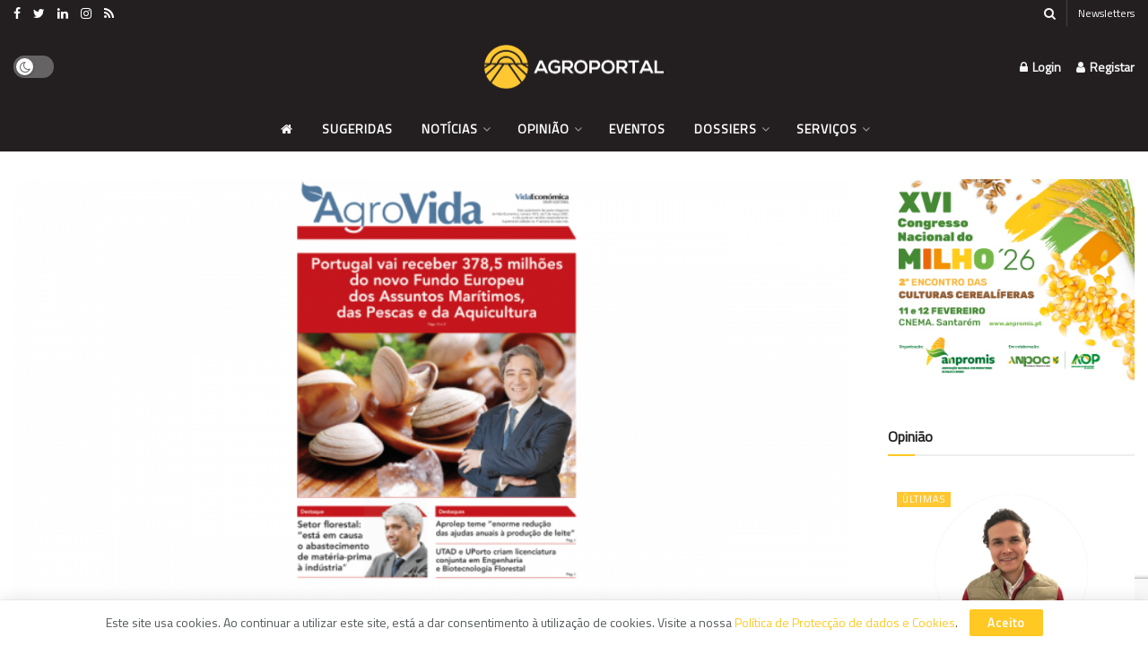

--- FILE ---
content_type: text/html; charset=UTF-8
request_url: https://www.agroportal.pt/agrovida-marco-2021/
body_size: 62526
content:
<!doctype html>
<!--[if lt IE 7]> <html class="no-js lt-ie9 lt-ie8 lt-ie7" lang="pt-PT"> <![endif]-->
<!--[if IE 7]>    <html class="no-js lt-ie9 lt-ie8" lang="pt-PT"> <![endif]-->
<!--[if IE 8]>    <html class="no-js lt-ie9" lang="pt-PT"> <![endif]-->
<!--[if IE 9]>    <html class="no-js lt-ie10" lang="pt-PT"> <![endif]-->
<!--[if gt IE 8]><!--> <html class="no-js" lang="pt-PT"> <!--<![endif]-->
<head>
    <meta http-equiv="Content-Type" content="text/html; charset=UTF-8" />
    <meta name='viewport' content='width=device-width, initial-scale=1, user-scalable=yes' />
    <link rel="profile" href="http://gmpg.org/xfn/11" />
    <link rel="pingback" href="https://www.agroportal.pt/xmlrpc.php" />
    <meta name='robots' content='index, follow, max-image-preview:large, max-snippet:-1, max-video-preview:-1' />
	<style>img:is([sizes="auto" i], [sizes^="auto," i]) { contain-intrinsic-size: 3000px 1500px }</style>
				<script type="text/javascript">
			  var jnews_ajax_url = '/?ajax-request=jnews'
			</script>
			<script type="text/javascript">;window.jnews=window.jnews||{},window.jnews.library=window.jnews.library||{},window.jnews.library=function(){"use strict";var e=this;e.win=window,e.doc=document,e.noop=function(){},e.globalBody=e.doc.getElementsByTagName("body")[0],e.globalBody=e.globalBody?e.globalBody:e.doc,e.win.jnewsDataStorage=e.win.jnewsDataStorage||{_storage:new WeakMap,put:function(e,t,n){this._storage.has(e)||this._storage.set(e,new Map),this._storage.get(e).set(t,n)},get:function(e,t){return this._storage.get(e).get(t)},has:function(e,t){return this._storage.has(e)&&this._storage.get(e).has(t)},remove:function(e,t){var n=this._storage.get(e).delete(t);return 0===!this._storage.get(e).size&&this._storage.delete(e),n}},e.windowWidth=function(){return e.win.innerWidth||e.docEl.clientWidth||e.globalBody.clientWidth},e.windowHeight=function(){return e.win.innerHeight||e.docEl.clientHeight||e.globalBody.clientHeight},e.requestAnimationFrame=e.win.requestAnimationFrame||e.win.webkitRequestAnimationFrame||e.win.mozRequestAnimationFrame||e.win.msRequestAnimationFrame||window.oRequestAnimationFrame||function(e){return setTimeout(e,1e3/60)},e.cancelAnimationFrame=e.win.cancelAnimationFrame||e.win.webkitCancelAnimationFrame||e.win.webkitCancelRequestAnimationFrame||e.win.mozCancelAnimationFrame||e.win.msCancelRequestAnimationFrame||e.win.oCancelRequestAnimationFrame||function(e){clearTimeout(e)},e.classListSupport="classList"in document.createElement("_"),e.hasClass=e.classListSupport?function(e,t){return e.classList.contains(t)}:function(e,t){return e.className.indexOf(t)>=0},e.addClass=e.classListSupport?function(t,n){e.hasClass(t,n)||t.classList.add(n)}:function(t,n){e.hasClass(t,n)||(t.className+=" "+n)},e.removeClass=e.classListSupport?function(t,n){e.hasClass(t,n)&&t.classList.remove(n)}:function(t,n){e.hasClass(t,n)&&(t.className=t.className.replace(n,""))},e.objKeys=function(e){var t=[];for(var n in e)Object.prototype.hasOwnProperty.call(e,n)&&t.push(n);return t},e.isObjectSame=function(e,t){var n=!0;return JSON.stringify(e)!==JSON.stringify(t)&&(n=!1),n},e.extend=function(){for(var e,t,n,o=arguments[0]||{},i=1,a=arguments.length;i<a;i++)if(null!==(e=arguments[i]))for(t in e)o!==(n=e[t])&&void 0!==n&&(o[t]=n);return o},e.dataStorage=e.win.jnewsDataStorage,e.isVisible=function(e){return 0!==e.offsetWidth&&0!==e.offsetHeight||e.getBoundingClientRect().length},e.getHeight=function(e){return e.offsetHeight||e.clientHeight||e.getBoundingClientRect().height},e.getWidth=function(e){return e.offsetWidth||e.clientWidth||e.getBoundingClientRect().width},e.supportsPassive=!1;try{var t=Object.defineProperty({},"passive",{get:function(){e.supportsPassive=!0}});"createEvent"in e.doc?e.win.addEventListener("test",null,t):"fireEvent"in e.doc&&e.win.attachEvent("test",null)}catch(e){}e.passiveOption=!!e.supportsPassive&&{passive:!0},e.setStorage=function(e,t){e="jnews-"+e;var n={expired:Math.floor(((new Date).getTime()+432e5)/1e3)};t=Object.assign(n,t);localStorage.setItem(e,JSON.stringify(t))},e.getStorage=function(e){e="jnews-"+e;var t=localStorage.getItem(e);return null!==t&&0<t.length?JSON.parse(localStorage.getItem(e)):{}},e.expiredStorage=function(){var t,n="jnews-";for(var o in localStorage)o.indexOf(n)>-1&&"undefined"!==(t=e.getStorage(o.replace(n,""))).expired&&t.expired<Math.floor((new Date).getTime()/1e3)&&localStorage.removeItem(o)},e.addEvents=function(t,n,o){for(var i in n){var a=["touchstart","touchmove"].indexOf(i)>=0&&!o&&e.passiveOption;"createEvent"in e.doc?t.addEventListener(i,n[i],a):"fireEvent"in e.doc&&t.attachEvent("on"+i,n[i])}},e.removeEvents=function(t,n){for(var o in n)"createEvent"in e.doc?t.removeEventListener(o,n[o]):"fireEvent"in e.doc&&t.detachEvent("on"+o,n[o])},e.triggerEvents=function(t,n,o){var i;o=o||{detail:null};return"createEvent"in e.doc?(!(i=e.doc.createEvent("CustomEvent")||new CustomEvent(n)).initCustomEvent||i.initCustomEvent(n,!0,!1,o),void t.dispatchEvent(i)):"fireEvent"in e.doc?((i=e.doc.createEventObject()).eventType=n,void t.fireEvent("on"+i.eventType,i)):void 0},e.getParents=function(t,n){void 0===n&&(n=e.doc);for(var o=[],i=t.parentNode,a=!1;!a;)if(i){var r=i;r.querySelectorAll(n).length?a=!0:(o.push(r),i=r.parentNode)}else o=[],a=!0;return o},e.forEach=function(e,t,n){for(var o=0,i=e.length;o<i;o++)t.call(n,e[o],o)},e.getText=function(e){return e.innerText||e.textContent},e.setText=function(e,t){var n="object"==typeof t?t.innerText||t.textContent:t;e.innerText&&(e.innerText=n),e.textContent&&(e.textContent=n)},e.httpBuildQuery=function(t){return e.objKeys(t).reduce(function t(n){var o=arguments.length>1&&void 0!==arguments[1]?arguments[1]:null;return function(i,a){var r=n[a];a=encodeURIComponent(a);var s=o?"".concat(o,"[").concat(a,"]"):a;return null==r||"function"==typeof r?(i.push("".concat(s,"=")),i):["number","boolean","string"].includes(typeof r)?(i.push("".concat(s,"=").concat(encodeURIComponent(r))),i):(i.push(e.objKeys(r).reduce(t(r,s),[]).join("&")),i)}}(t),[]).join("&")},e.get=function(t,n,o,i){return o="function"==typeof o?o:e.noop,e.ajax("GET",t,n,o,i)},e.post=function(t,n,o,i){return o="function"==typeof o?o:e.noop,e.ajax("POST",t,n,o,i)},e.ajax=function(t,n,o,i,a){var r=new XMLHttpRequest,s=n,c=e.httpBuildQuery(o);if(t=-1!=["GET","POST"].indexOf(t)?t:"GET",r.open(t,s+("GET"==t?"?"+c:""),!0),"POST"==t&&r.setRequestHeader("Content-type","application/x-www-form-urlencoded"),r.setRequestHeader("X-Requested-With","XMLHttpRequest"),r.onreadystatechange=function(){4===r.readyState&&200<=r.status&&300>r.status&&"function"==typeof i&&i.call(void 0,r.response)},void 0!==a&&!a){return{xhr:r,send:function(){r.send("POST"==t?c:null)}}}return r.send("POST"==t?c:null),{xhr:r}},e.scrollTo=function(t,n,o){function i(e,t,n){this.start=this.position(),this.change=e-this.start,this.currentTime=0,this.increment=20,this.duration=void 0===n?500:n,this.callback=t,this.finish=!1,this.animateScroll()}return Math.easeInOutQuad=function(e,t,n,o){return(e/=o/2)<1?n/2*e*e+t:-n/2*(--e*(e-2)-1)+t},i.prototype.stop=function(){this.finish=!0},i.prototype.move=function(t){e.doc.documentElement.scrollTop=t,e.globalBody.parentNode.scrollTop=t,e.globalBody.scrollTop=t},i.prototype.position=function(){return e.doc.documentElement.scrollTop||e.globalBody.parentNode.scrollTop||e.globalBody.scrollTop},i.prototype.animateScroll=function(){this.currentTime+=this.increment;var t=Math.easeInOutQuad(this.currentTime,this.start,this.change,this.duration);this.move(t),this.currentTime<this.duration&&!this.finish?e.requestAnimationFrame.call(e.win,this.animateScroll.bind(this)):this.callback&&"function"==typeof this.callback&&this.callback()},new i(t,n,o)},e.unwrap=function(t){var n,o=t;e.forEach(t,(function(e,t){n?n+=e:n=e})),o.replaceWith(n)},e.performance={start:function(e){performance.mark(e+"Start")},stop:function(e){performance.mark(e+"End"),performance.measure(e,e+"Start",e+"End")}},e.fps=function(){var t=0,n=0,o=0;!function(){var i=t=0,a=0,r=0,s=document.getElementById("fpsTable"),c=function(t){void 0===document.getElementsByTagName("body")[0]?e.requestAnimationFrame.call(e.win,(function(){c(t)})):document.getElementsByTagName("body")[0].appendChild(t)};null===s&&((s=document.createElement("div")).style.position="fixed",s.style.top="120px",s.style.left="10px",s.style.width="100px",s.style.height="20px",s.style.border="1px solid black",s.style.fontSize="11px",s.style.zIndex="100000",s.style.backgroundColor="white",s.id="fpsTable",c(s));var l=function(){o++,n=Date.now(),(a=(o/(r=(n-t)/1e3)).toPrecision(2))!=i&&(i=a,s.innerHTML=i+"fps"),1<r&&(t=n,o=0),e.requestAnimationFrame.call(e.win,l)};l()}()},e.instr=function(e,t){for(var n=0;n<t.length;n++)if(-1!==e.toLowerCase().indexOf(t[n].toLowerCase()))return!0},e.winLoad=function(t,n){function o(o){if("complete"===e.doc.readyState||"interactive"===e.doc.readyState)return!o||n?setTimeout(t,n||1):t(o),1}o()||e.addEvents(e.win,{load:o})},e.docReady=function(t,n){function o(o){if("complete"===e.doc.readyState||"interactive"===e.doc.readyState)return!o||n?setTimeout(t,n||1):t(o),1}o()||e.addEvents(e.doc,{DOMContentLoaded:o})},e.fireOnce=function(){e.docReady((function(){e.assets=e.assets||[],e.assets.length&&(e.boot(),e.load_assets())}),50)},e.boot=function(){e.length&&e.doc.querySelectorAll("style[media]").forEach((function(e){"not all"==e.getAttribute("media")&&e.removeAttribute("media")}))},e.create_js=function(t,n){var o=e.doc.createElement("script");switch(o.setAttribute("src",t),n){case"defer":o.setAttribute("defer",!0);break;case"async":o.setAttribute("async",!0);break;case"deferasync":o.setAttribute("defer",!0),o.setAttribute("async",!0)}e.globalBody.appendChild(o)},e.load_assets=function(){"object"==typeof e.assets&&e.forEach(e.assets.slice(0),(function(t,n){var o="";t.defer&&(o+="defer"),t.async&&(o+="async"),e.create_js(t.url,o);var i=e.assets.indexOf(t);i>-1&&e.assets.splice(i,1)})),e.assets=jnewsoption.au_scripts=window.jnewsads=[]},e.setCookie=function(e,t,n){var o="";if(n){var i=new Date;i.setTime(i.getTime()+24*n*60*60*1e3),o="; expires="+i.toUTCString()}document.cookie=e+"="+(t||"")+o+"; path=/"},e.getCookie=function(e){for(var t=e+"=",n=document.cookie.split(";"),o=0;o<n.length;o++){for(var i=n[o];" "==i.charAt(0);)i=i.substring(1,i.length);if(0==i.indexOf(t))return i.substring(t.length,i.length)}return null},e.eraseCookie=function(e){document.cookie=e+"=; Path=/; Expires=Thu, 01 Jan 1970 00:00:01 GMT;"},e.docReady((function(){e.globalBody=e.globalBody==e.doc?e.doc.getElementsByTagName("body")[0]:e.globalBody,e.globalBody=e.globalBody?e.globalBody:e.doc})),e.winLoad((function(){e.winLoad((function(){var t=!1;if(void 0!==window.jnewsadmin)if(void 0!==window.file_version_checker){var n=e.objKeys(window.file_version_checker);n.length?n.forEach((function(e){t||"10.0.4"===window.file_version_checker[e]||(t=!0)})):t=!0}else t=!0;t&&(window.jnewsHelper.getMessage(),window.jnewsHelper.getNotice())}),2500)}))},window.jnews.library=new window.jnews.library;</script><script type="module">;/*! instant.page v5.1.1 - (C) 2019-2020 Alexandre Dieulot - https://instant.page/license */
let t,e;const n=new Set,o=document.createElement("link"),i=o.relList&&o.relList.supports&&o.relList.supports("prefetch")&&window.IntersectionObserver&&"isIntersecting"in IntersectionObserverEntry.prototype,s="instantAllowQueryString"in document.body.dataset,a="instantAllowExternalLinks"in document.body.dataset,r="instantWhitelist"in document.body.dataset,c="instantMousedownShortcut"in document.body.dataset,d=1111;let l=65,u=!1,f=!1,m=!1;if("instantIntensity"in document.body.dataset){const t=document.body.dataset.instantIntensity;if("mousedown"==t.substr(0,"mousedown".length))u=!0,"mousedown-only"==t&&(f=!0);else if("viewport"==t.substr(0,"viewport".length))navigator.connection&&(navigator.connection.saveData||navigator.connection.effectiveType&&navigator.connection.effectiveType.includes("2g"))||("viewport"==t?document.documentElement.clientWidth*document.documentElement.clientHeight<45e4&&(m=!0):"viewport-all"==t&&(m=!0));else{const e=parseInt(t);isNaN(e)||(l=e)}}if(i){const n={capture:!0,passive:!0};if(f||document.addEventListener("touchstart",(function(t){e=performance.now();const n=t.target.closest("a");h(n)&&v(n.href)}),n),u?c||document.addEventListener("mousedown",(function(t){const e=t.target.closest("a");h(e)&&v(e.href)}),n):document.addEventListener("mouseover",(function(n){if(performance.now()-e<d)return;if(!("closest"in n.target))return;const o=n.target.closest("a");h(o)&&(o.addEventListener("mouseout",p,{passive:!0}),t=setTimeout((()=>{v(o.href),t=void 0}),l))}),n),c&&document.addEventListener("mousedown",(function(t){if(performance.now()-e<d)return;const n=t.target.closest("a");if(t.which>1||t.metaKey||t.ctrlKey)return;if(!n)return;n.addEventListener("click",(function(t){1337!=t.detail&&t.preventDefault()}),{capture:!0,passive:!1,once:!0});const o=new MouseEvent("click",{view:window,bubbles:!0,cancelable:!1,detail:1337});n.dispatchEvent(o)}),n),m){let t;(t=window.requestIdleCallback?t=>{requestIdleCallback(t,{timeout:1500})}:t=>{t()})((()=>{const t=new IntersectionObserver((e=>{e.forEach((e=>{if(e.isIntersecting){const n=e.target;t.unobserve(n),v(n.href)}}))}));document.querySelectorAll("a").forEach((e=>{h(e)&&t.observe(e)}))}))}}function p(e){e.relatedTarget&&e.target.closest("a")==e.relatedTarget.closest("a")||t&&(clearTimeout(t),t=void 0)}function h(t){if(t&&t.href&&(!r||"instant"in t.dataset)&&(a||t.origin==location.origin||"instant"in t.dataset)&&["http:","https:"].includes(t.protocol)&&("http:"!=t.protocol||"https:"!=location.protocol)&&(s||!t.search||"instant"in t.dataset)&&!(t.hash&&t.pathname+t.search==location.pathname+location.search||"noInstant"in t.dataset))return!0}function v(t){if(n.has(t))return;const e=document.createElement("link");e.rel="prefetch",e.href=t,document.head.appendChild(e),n.add(t)}</script>
	<!-- This site is optimized with the Yoast SEO plugin v26.2 - https://yoast.com/wordpress/plugins/seo/ -->
	<title>AgroVida março 2021 - Agroportal</title>
<link data-rocket-preload as="style" href="https://fonts.googleapis.com/css?family=Titillium%20Web%3Areguler&#038;display=swap" rel="preload">
<link href="https://fonts.googleapis.com/css?family=Titillium%20Web%3Areguler&#038;display=swap" media="print" onload="this.media=&#039;all&#039;" rel="stylesheet">
<noscript><link rel="stylesheet" href="https://fonts.googleapis.com/css?family=Titillium%20Web%3Areguler&#038;display=swap"></noscript>
	<meta property="og:locale" content="pt_PT" />
	<meta property="og:type" content="article" />
	<meta property="og:title" content="AgroVida março 2021 - Agroportal" />
	<meta property="og:description" content="Edição de Março/2021 do suplemento &quot;AgroVida&quot;, que sai para as bancas esta sexta-feira, dia 5, com o jornal &quot;Vida Económica&quot;. [...]" />
	<meta property="og:url" content="https://www.agroportal.pt/agrovida-marco-2021/" />
	<meta property="og:site_name" content="Agroportal" />
	<meta property="article:publisher" content="https://www.facebook.com/agroportal.pt/" />
	<meta property="article:published_time" content="2021-03-05T08:45:36+00:00" />
	<meta property="og:image" content="https://www.agroportal.pt/wp-content/uploads/2021/03/AGROVIDA-MARCO-2021-1.png" />
	<meta property="og:image:width" content="1200" />
	<meta property="og:image:height" content="628" />
	<meta property="og:image:type" content="image/png" />
	<meta name="author" content="Vida Económica" />
	<meta name="twitter:card" content="summary_large_image" />
	<meta name="twitter:creator" content="@agroportal" />
	<meta name="twitter:site" content="@agroportal" />
	<script type="application/ld+json" class="yoast-schema-graph">{"@context":"https://schema.org","@graph":[{"@type":"Article","@id":"https://www.agroportal.pt/agrovida-marco-2021/#article","isPartOf":{"@id":"https://www.agroportal.pt/agrovida-marco-2021/"},"author":{"name":"Vida Económica","@id":"https://www.agroportal.pt/#/schema/person/fb0a51989bb28dc3c0ba2622d73e92f9"},"headline":"AgroVida março 2021","datePublished":"2021-03-05T08:45:36+00:00","mainEntityOfPage":{"@id":"https://www.agroportal.pt/agrovida-marco-2021/"},"wordCount":148,"commentCount":0,"publisher":{"@id":"https://www.agroportal.pt/#organization"},"image":{"@id":"https://www.agroportal.pt/agrovida-marco-2021/#primaryimage"},"thumbnailUrl":"https://www.agroportal.pt/wp-content/uploads/2021/03/AGROVIDA-MARCO-2021-1.png","articleSection":["Últimas","Sugeridas","Suplementos","Newsletters e Revistas","Dossiers"],"inLanguage":"pt-PT","potentialAction":[{"@type":"CommentAction","name":"Comment","target":["https://www.agroportal.pt/agrovida-marco-2021/#respond"]}]},{"@type":"WebPage","@id":"https://www.agroportal.pt/agrovida-marco-2021/","url":"https://www.agroportal.pt/agrovida-marco-2021/","name":"AgroVida março 2021 - Agroportal","isPartOf":{"@id":"https://www.agroportal.pt/#website"},"primaryImageOfPage":{"@id":"https://www.agroportal.pt/agrovida-marco-2021/#primaryimage"},"image":{"@id":"https://www.agroportal.pt/agrovida-marco-2021/#primaryimage"},"thumbnailUrl":"https://www.agroportal.pt/wp-content/uploads/2021/03/AGROVIDA-MARCO-2021-1.png","datePublished":"2021-03-05T08:45:36+00:00","breadcrumb":{"@id":"https://www.agroportal.pt/agrovida-marco-2021/#breadcrumb"},"inLanguage":"pt-PT","potentialAction":[{"@type":"ReadAction","target":["https://www.agroportal.pt/agrovida-marco-2021/"]}]},{"@type":"ImageObject","inLanguage":"pt-PT","@id":"https://www.agroportal.pt/agrovida-marco-2021/#primaryimage","url":"https://www.agroportal.pt/wp-content/uploads/2021/03/AGROVIDA-MARCO-2021-1.png","contentUrl":"https://www.agroportal.pt/wp-content/uploads/2021/03/AGROVIDA-MARCO-2021-1.png","width":1200,"height":628},{"@type":"BreadcrumbList","@id":"https://www.agroportal.pt/agrovida-marco-2021/#breadcrumb","itemListElement":[{"@type":"ListItem","position":1,"name":"Início","item":"https://www.agroportal.pt/"},{"@type":"ListItem","position":2,"name":"AgroVida março 2021"}]},{"@type":"WebSite","@id":"https://www.agroportal.pt/#website","url":"https://www.agroportal.pt/","name":"Agroportal","description":"a porta para a agricultura e o mundo rural","publisher":{"@id":"https://www.agroportal.pt/#organization"},"potentialAction":[{"@type":"SearchAction","target":{"@type":"EntryPoint","urlTemplate":"https://www.agroportal.pt/?s={search_term_string}"},"query-input":{"@type":"PropertyValueSpecification","valueRequired":true,"valueName":"search_term_string"}}],"inLanguage":"pt-PT"},{"@type":"Organization","@id":"https://www.agroportal.pt/#organization","name":"Agroportal","url":"https://www.agroportal.pt/","logo":{"@type":"ImageObject","inLanguage":"pt-PT","@id":"https://www.agroportal.pt/#/schema/logo/image/","url":"https://www.agroportal.pt/wp-content/uploads/2021/12/AGROPORTAL-LOGOTIPO-baixo-s-f.png","contentUrl":"https://www.agroportal.pt/wp-content/uploads/2021/12/AGROPORTAL-LOGOTIPO-baixo-s-f.png","width":6223,"height":1517,"caption":"Agroportal"},"image":{"@id":"https://www.agroportal.pt/#/schema/logo/image/"},"sameAs":["https://www.facebook.com/agroportal.pt/","https://x.com/agroportal","https://www.instagram.com/agroportal.pt/","https://www.linkedin.com/company/agroportal.pt/","https://pt.wikipedia.org/wiki/Agroportal"]},{"@type":"Person","@id":"https://www.agroportal.pt/#/schema/person/fb0a51989bb28dc3c0ba2622d73e92f9","name":"Vida Económica","image":{"@type":"ImageObject","inLanguage":"pt-PT","@id":"https://www.agroportal.pt/#/schema/person/image/","url":"https://secure.gravatar.com/avatar/038fe512e8da5ee89885c2a5e91f2683170931235a780dfca38a9297603484a6?s=96&d=mm&r=g","contentUrl":"https://secure.gravatar.com/avatar/038fe512e8da5ee89885c2a5e91f2683170931235a780dfca38a9297603484a6?s=96&d=mm&r=g","caption":"Vida Económica"},"description":"O Grupo Editorial Vida Económica desenvolve uma intensa actividade de investigação em áreas como a economia, as finanças, os mercados, a fiscalidade, as relações de trabalho, as oportunidades comerciais, entre outras.","sameAs":["https://www.vidaeconomica.pt/agrovida/"],"url":"https://www.agroportal.pt/autor/vida-economica/"}]}</script>
	<!-- / Yoast SEO plugin. -->


<link rel="alternate" type="application/rss+xml" title="Agroportal &raquo; Feed" href="https://www.agroportal.pt/feed/" />
<link rel="alternate" type="application/rss+xml" title="Agroportal &raquo; Feed de comentários" href="https://www.agroportal.pt/comments/feed/" />
<link rel="alternate" type="application/rss+xml" title="Feed de comentários de Agroportal &raquo; AgroVida março 2021" href="https://www.agroportal.pt/agrovida-marco-2021/feed/" />
<link rel='stylesheet' id='eo-leaflet.js-css' href='https://www.agroportal.pt/wp-content/plugins/event-organiser/lib/leaflet/leaflet.min.css?ver=1.4.0' type='text/css' media='all' />
<style id='eo-leaflet.js-inline-css' type='text/css'>
.leaflet-popup-close-button{box-shadow:none!important;}
</style>
<style id='classic-theme-styles-inline-css' type='text/css'>
/*! This file is auto-generated */
.wp-block-button__link{color:#fff;background-color:#32373c;border-radius:9999px;box-shadow:none;text-decoration:none;padding:calc(.667em + 2px) calc(1.333em + 2px);font-size:1.125em}.wp-block-file__button{background:#32373c;color:#fff;text-decoration:none}
</style>
<style id='global-styles-inline-css' type='text/css'>
:root{--wp--preset--aspect-ratio--square: 1;--wp--preset--aspect-ratio--4-3: 4/3;--wp--preset--aspect-ratio--3-4: 3/4;--wp--preset--aspect-ratio--3-2: 3/2;--wp--preset--aspect-ratio--2-3: 2/3;--wp--preset--aspect-ratio--16-9: 16/9;--wp--preset--aspect-ratio--9-16: 9/16;--wp--preset--color--black: #000000;--wp--preset--color--cyan-bluish-gray: #abb8c3;--wp--preset--color--white: #ffffff;--wp--preset--color--pale-pink: #f78da7;--wp--preset--color--vivid-red: #cf2e2e;--wp--preset--color--luminous-vivid-orange: #ff6900;--wp--preset--color--luminous-vivid-amber: #fcb900;--wp--preset--color--light-green-cyan: #7bdcb5;--wp--preset--color--vivid-green-cyan: #00d084;--wp--preset--color--pale-cyan-blue: #8ed1fc;--wp--preset--color--vivid-cyan-blue: #0693e3;--wp--preset--color--vivid-purple: #9b51e0;--wp--preset--gradient--vivid-cyan-blue-to-vivid-purple: linear-gradient(135deg,rgba(6,147,227,1) 0%,rgb(155,81,224) 100%);--wp--preset--gradient--light-green-cyan-to-vivid-green-cyan: linear-gradient(135deg,rgb(122,220,180) 0%,rgb(0,208,130) 100%);--wp--preset--gradient--luminous-vivid-amber-to-luminous-vivid-orange: linear-gradient(135deg,rgba(252,185,0,1) 0%,rgba(255,105,0,1) 100%);--wp--preset--gradient--luminous-vivid-orange-to-vivid-red: linear-gradient(135deg,rgba(255,105,0,1) 0%,rgb(207,46,46) 100%);--wp--preset--gradient--very-light-gray-to-cyan-bluish-gray: linear-gradient(135deg,rgb(238,238,238) 0%,rgb(169,184,195) 100%);--wp--preset--gradient--cool-to-warm-spectrum: linear-gradient(135deg,rgb(74,234,220) 0%,rgb(151,120,209) 20%,rgb(207,42,186) 40%,rgb(238,44,130) 60%,rgb(251,105,98) 80%,rgb(254,248,76) 100%);--wp--preset--gradient--blush-light-purple: linear-gradient(135deg,rgb(255,206,236) 0%,rgb(152,150,240) 100%);--wp--preset--gradient--blush-bordeaux: linear-gradient(135deg,rgb(254,205,165) 0%,rgb(254,45,45) 50%,rgb(107,0,62) 100%);--wp--preset--gradient--luminous-dusk: linear-gradient(135deg,rgb(255,203,112) 0%,rgb(199,81,192) 50%,rgb(65,88,208) 100%);--wp--preset--gradient--pale-ocean: linear-gradient(135deg,rgb(255,245,203) 0%,rgb(182,227,212) 50%,rgb(51,167,181) 100%);--wp--preset--gradient--electric-grass: linear-gradient(135deg,rgb(202,248,128) 0%,rgb(113,206,126) 100%);--wp--preset--gradient--midnight: linear-gradient(135deg,rgb(2,3,129) 0%,rgb(40,116,252) 100%);--wp--preset--font-size--small: 13px;--wp--preset--font-size--medium: 20px;--wp--preset--font-size--large: 36px;--wp--preset--font-size--x-large: 42px;--wp--preset--spacing--20: 0.44rem;--wp--preset--spacing--30: 0.67rem;--wp--preset--spacing--40: 1rem;--wp--preset--spacing--50: 1.5rem;--wp--preset--spacing--60: 2.25rem;--wp--preset--spacing--70: 3.38rem;--wp--preset--spacing--80: 5.06rem;--wp--preset--shadow--natural: 6px 6px 9px rgba(0, 0, 0, 0.2);--wp--preset--shadow--deep: 12px 12px 50px rgba(0, 0, 0, 0.4);--wp--preset--shadow--sharp: 6px 6px 0px rgba(0, 0, 0, 0.2);--wp--preset--shadow--outlined: 6px 6px 0px -3px rgba(255, 255, 255, 1), 6px 6px rgba(0, 0, 0, 1);--wp--preset--shadow--crisp: 6px 6px 0px rgba(0, 0, 0, 1);}:where(.is-layout-flex){gap: 0.5em;}:where(.is-layout-grid){gap: 0.5em;}body .is-layout-flex{display: flex;}.is-layout-flex{flex-wrap: wrap;align-items: center;}.is-layout-flex > :is(*, div){margin: 0;}body .is-layout-grid{display: grid;}.is-layout-grid > :is(*, div){margin: 0;}:where(.wp-block-columns.is-layout-flex){gap: 2em;}:where(.wp-block-columns.is-layout-grid){gap: 2em;}:where(.wp-block-post-template.is-layout-flex){gap: 1.25em;}:where(.wp-block-post-template.is-layout-grid){gap: 1.25em;}.has-black-color{color: var(--wp--preset--color--black) !important;}.has-cyan-bluish-gray-color{color: var(--wp--preset--color--cyan-bluish-gray) !important;}.has-white-color{color: var(--wp--preset--color--white) !important;}.has-pale-pink-color{color: var(--wp--preset--color--pale-pink) !important;}.has-vivid-red-color{color: var(--wp--preset--color--vivid-red) !important;}.has-luminous-vivid-orange-color{color: var(--wp--preset--color--luminous-vivid-orange) !important;}.has-luminous-vivid-amber-color{color: var(--wp--preset--color--luminous-vivid-amber) !important;}.has-light-green-cyan-color{color: var(--wp--preset--color--light-green-cyan) !important;}.has-vivid-green-cyan-color{color: var(--wp--preset--color--vivid-green-cyan) !important;}.has-pale-cyan-blue-color{color: var(--wp--preset--color--pale-cyan-blue) !important;}.has-vivid-cyan-blue-color{color: var(--wp--preset--color--vivid-cyan-blue) !important;}.has-vivid-purple-color{color: var(--wp--preset--color--vivid-purple) !important;}.has-black-background-color{background-color: var(--wp--preset--color--black) !important;}.has-cyan-bluish-gray-background-color{background-color: var(--wp--preset--color--cyan-bluish-gray) !important;}.has-white-background-color{background-color: var(--wp--preset--color--white) !important;}.has-pale-pink-background-color{background-color: var(--wp--preset--color--pale-pink) !important;}.has-vivid-red-background-color{background-color: var(--wp--preset--color--vivid-red) !important;}.has-luminous-vivid-orange-background-color{background-color: var(--wp--preset--color--luminous-vivid-orange) !important;}.has-luminous-vivid-amber-background-color{background-color: var(--wp--preset--color--luminous-vivid-amber) !important;}.has-light-green-cyan-background-color{background-color: var(--wp--preset--color--light-green-cyan) !important;}.has-vivid-green-cyan-background-color{background-color: var(--wp--preset--color--vivid-green-cyan) !important;}.has-pale-cyan-blue-background-color{background-color: var(--wp--preset--color--pale-cyan-blue) !important;}.has-vivid-cyan-blue-background-color{background-color: var(--wp--preset--color--vivid-cyan-blue) !important;}.has-vivid-purple-background-color{background-color: var(--wp--preset--color--vivid-purple) !important;}.has-black-border-color{border-color: var(--wp--preset--color--black) !important;}.has-cyan-bluish-gray-border-color{border-color: var(--wp--preset--color--cyan-bluish-gray) !important;}.has-white-border-color{border-color: var(--wp--preset--color--white) !important;}.has-pale-pink-border-color{border-color: var(--wp--preset--color--pale-pink) !important;}.has-vivid-red-border-color{border-color: var(--wp--preset--color--vivid-red) !important;}.has-luminous-vivid-orange-border-color{border-color: var(--wp--preset--color--luminous-vivid-orange) !important;}.has-luminous-vivid-amber-border-color{border-color: var(--wp--preset--color--luminous-vivid-amber) !important;}.has-light-green-cyan-border-color{border-color: var(--wp--preset--color--light-green-cyan) !important;}.has-vivid-green-cyan-border-color{border-color: var(--wp--preset--color--vivid-green-cyan) !important;}.has-pale-cyan-blue-border-color{border-color: var(--wp--preset--color--pale-cyan-blue) !important;}.has-vivid-cyan-blue-border-color{border-color: var(--wp--preset--color--vivid-cyan-blue) !important;}.has-vivid-purple-border-color{border-color: var(--wp--preset--color--vivid-purple) !important;}.has-vivid-cyan-blue-to-vivid-purple-gradient-background{background: var(--wp--preset--gradient--vivid-cyan-blue-to-vivid-purple) !important;}.has-light-green-cyan-to-vivid-green-cyan-gradient-background{background: var(--wp--preset--gradient--light-green-cyan-to-vivid-green-cyan) !important;}.has-luminous-vivid-amber-to-luminous-vivid-orange-gradient-background{background: var(--wp--preset--gradient--luminous-vivid-amber-to-luminous-vivid-orange) !important;}.has-luminous-vivid-orange-to-vivid-red-gradient-background{background: var(--wp--preset--gradient--luminous-vivid-orange-to-vivid-red) !important;}.has-very-light-gray-to-cyan-bluish-gray-gradient-background{background: var(--wp--preset--gradient--very-light-gray-to-cyan-bluish-gray) !important;}.has-cool-to-warm-spectrum-gradient-background{background: var(--wp--preset--gradient--cool-to-warm-spectrum) !important;}.has-blush-light-purple-gradient-background{background: var(--wp--preset--gradient--blush-light-purple) !important;}.has-blush-bordeaux-gradient-background{background: var(--wp--preset--gradient--blush-bordeaux) !important;}.has-luminous-dusk-gradient-background{background: var(--wp--preset--gradient--luminous-dusk) !important;}.has-pale-ocean-gradient-background{background: var(--wp--preset--gradient--pale-ocean) !important;}.has-electric-grass-gradient-background{background: var(--wp--preset--gradient--electric-grass) !important;}.has-midnight-gradient-background{background: var(--wp--preset--gradient--midnight) !important;}.has-small-font-size{font-size: var(--wp--preset--font-size--small) !important;}.has-medium-font-size{font-size: var(--wp--preset--font-size--medium) !important;}.has-large-font-size{font-size: var(--wp--preset--font-size--large) !important;}.has-x-large-font-size{font-size: var(--wp--preset--font-size--x-large) !important;}
:where(.wp-block-post-template.is-layout-flex){gap: 1.25em;}:where(.wp-block-post-template.is-layout-grid){gap: 1.25em;}
:where(.wp-block-columns.is-layout-flex){gap: 2em;}:where(.wp-block-columns.is-layout-grid){gap: 2em;}
:root :where(.wp-block-pullquote){font-size: 1.5em;line-height: 1.6;}
</style>
<link data-minify="1" rel='stylesheet' id='agroportal_timeline-css' href='https://www.agroportal.pt/cache/min/1/wp-content/plugins/aphometimeline/aphometimeline.css?ver=1768859786' type='text/css' media='all' />
<link data-minify="1" rel='stylesheet' id='sign-in-with-google-css' href='https://www.agroportal.pt/cache/min/1/wp-content/plugins/sign-in-with-google/src/public/css/sign-in-with-google-public.css?ver=1768859786' type='text/css' media='all' />
<link rel='stylesheet' id='jnews-parent-style-css' href='https://www.agroportal.pt/wp-content/themes/jnews/style.css?ver=6.8.3' type='text/css' media='all' />
<link rel='stylesheet' id='elementor-frontend-css' href='https://www.agroportal.pt/wp-content/plugins/elementor/assets/css/frontend.min.css?ver=3.32.5' type='text/css' media='all' />
<link rel='stylesheet' id='wpbdp-widgets-css' href='https://www.agroportal.pt/wp-content/plugins/business-directory-plugin/assets/css/widgets.min.css?ver=6.4.19' type='text/css' media='all' />

<link data-minify="1" rel='stylesheet' id='jnews-frontend-css' href='https://www.agroportal.pt/cache/min/1/wp-content/themes/jnews/assets/dist/frontend.min.css?ver=1768859787' type='text/css' media='all' />
<link data-minify="1" rel='stylesheet' id='jnews-elementor-css' href='https://www.agroportal.pt/cache/min/1/wp-content/themes/jnews/assets/css/elementor-frontend.css?ver=1768859787' type='text/css' media='all' />
<link data-minify="1" rel='stylesheet' id='jnews-style-css' href='https://www.agroportal.pt/cache/min/1/wp-content/themes/jnews-child_9.0.3/style.css?ver=1768859787' type='text/css' media='all' />
<link data-minify="1" rel='stylesheet' id='jnews-darkmode-css' href='https://www.agroportal.pt/cache/min/1/wp-content/themes/jnews/assets/css/darkmode.css?ver=1768859787' type='text/css' media='all' />
<link data-minify="1" rel='stylesheet' id='jnews-scheme-css' href='https://www.agroportal.pt/cache/min/1/wp-content/themes/jnews/data/import/fashion-blog/scheme.css?ver=1768859787' type='text/css' media='all' />
<link data-minify="1" rel='stylesheet' id='agroportal-agbd_styles-css' href='https://www.agroportal.pt/cache/min/1/wp-content/businessdirectory-themes/agroportal/assets/agbd_styles.css?ver=1768859787' type='text/css' media='all' />
<link data-minify="1" rel='stylesheet' id='jnews-social-login-style-css' href='https://www.agroportal.pt/cache/min/1/wp-content/plugins/jnews-social-login/assets/css/plugin.css?ver=1768859787' type='text/css' media='all' />
<link data-minify="1" rel='stylesheet' id='jnews-select-share-css' href='https://www.agroportal.pt/cache/min/1/wp-content/plugins/jnews-social-share/assets/css/plugin.css?ver=1768859787' type='text/css' media='all' />
<script type="text/javascript" src="https://www.agroportal.pt/wp-includes/js/jquery/jquery.min.js?ver=3.7.1" id="jquery-core-js"></script>
<script type="text/javascript" src="https://www.agroportal.pt/wp-includes/js/jquery/jquery-migrate.min.js?ver=3.4.1" id="jquery-migrate-js"></script>
<link rel='shortlink' href='https://www.agroportal.pt/?p=739624' />
<link rel="alternate" title="oEmbed (JSON)" type="application/json+oembed" href="https://www.agroportal.pt/wp-json/oembed/1.0/embed?url=https%3A%2F%2Fwww.agroportal.pt%2Fagrovida-marco-2021%2F" />
<link rel="alternate" title="oEmbed (XML)" type="text/xml+oembed" href="https://www.agroportal.pt/wp-json/oembed/1.0/embed?url=https%3A%2F%2Fwww.agroportal.pt%2Fagrovida-marco-2021%2F&#038;format=xml" />

<!-- This site is using AdRotate v5.8.24 Professional to display their advertisements - https://ajdg.solutions/ -->
<!-- AdRotate CSS -->
<style type="text/css" media="screen">
	.gagup { margin:0px; padding:0px; overflow:hidden; line-height:1; zoom:1; }
	.gagup img { height:auto; }
	.gagup-col { position:relative; float:left; }
	.gagup-col:first-child { margin-left: 0; }
	.gagup-col:last-child { margin-right: 0; }
	.gagup-1 { margin:0px 0px 0px 0px; width:100%; max-width:125px; height:100%; max-height:125px; }
	.gagup-2 { margin:0px 0px 0px 0px; width:100%; max-width:125px; height:100%; max-height:125px; }
	.gagup-3 { margin:0px 0px 0px 0px; width:100%; max-width:125px; height:100%; max-height:125px; }
	.gagup-4 { margin:0px 0px 0px 0px; width:100%; max-width:125px; height:100%; max-height:125px; }
	.gagup-5 { margin:0px 0px 0px 0px; width:100%; max-width:125px; height:100%; max-height:125px; }
	.gagup-6 { margin:0px 0px 0px 0px; width:100%; max-width:125px; height:100%; max-height:125px; }
	.gagup-7 { margin:0px 0px 0px 0px; width:100%; max-width:125px; height:100%; max-height:125px; }
	.gagup-9 { margin:0px 0px 0px 0px; width:100%; max-width:125px; height:100%; max-height:125px; }
	.gagup-10 { margin:0px 0px 0px 0px; width:100%; max-width:125px; height:100%; max-height:125px; }
	@media only screen and (max-width: 480px) {
		.gagup-col, .gagup-dyn, .gagup-single { width:100%; margin-left:0; margin-right:0; }
	}
</style>
<!-- /AdRotate CSS -->

<link rel="canonical" href="https://www.agroportal.pt/agrovida-marco-2021/" /><script type="text/javascript" src="https://use.typekit.net/Titillium Web.js"></script>
                 <script>try{Typekit.load({ async: true });}catch(e){}</script><meta name="generator" content="Elementor 3.32.5; features: additional_custom_breakpoints; settings: css_print_method-internal, google_font-enabled, font_display-auto">
      <meta name="onesignal" content="wordpress-plugin"/>
            <script>

      window.OneSignalDeferred = window.OneSignalDeferred || [];

      OneSignalDeferred.push(function(OneSignal) {
        var oneSignal_options = {};
        window._oneSignalInitOptions = oneSignal_options;

        oneSignal_options['serviceWorkerParam'] = { scope: '/wp-content/plugins/onesignal-free-web-push-notifications/sdk_files/push/onesignal/' };
oneSignal_options['serviceWorkerPath'] = 'OneSignalSDKWorker.js';

        OneSignal.Notifications.setDefaultUrl("https://www.agroportal.pt");

        oneSignal_options['wordpress'] = true;
oneSignal_options['appId'] = 'c19f9561-8928-498a-b1ad-425c8b7bc5c6';
oneSignal_options['allowLocalhostAsSecureOrigin'] = true;
oneSignal_options['welcomeNotification'] = { };
oneSignal_options['welcomeNotification']['title'] = "Agroportal";
oneSignal_options['welcomeNotification']['message'] = "Obrigado por subscrever!";
oneSignal_options['welcomeNotification']['url'] = "https://www.agroportal.pt/";
oneSignal_options['path'] = "https://www.agroportal.pt/wp-content/plugins/onesignal-free-web-push-notifications/sdk_files/";
oneSignal_options['safari_web_id'] = "web.onesignal.auto.1eefdcba-87f2-4a15-8d17-af25282308b9";
oneSignal_options['promptOptions'] = { };
oneSignal_options['promptOptions']['actionMessage'] = "Seja o primeiro a saber! Receba notificações das sugeridas do Agroportal!";
oneSignal_options['promptOptions']['acceptButtonText'] = "Quero!";
oneSignal_options['promptOptions']['cancelButtonText'] = "Não obrigado";
oneSignal_options['promptOptions']['autoAcceptTitle'] = "Clique em Permitir";
oneSignal_options['notifyButton'] = { };
oneSignal_options['notifyButton']['enable'] = true;
oneSignal_options['notifyButton']['position'] = 'bottom-left';
oneSignal_options['notifyButton']['theme'] = 'default';
oneSignal_options['notifyButton']['size'] = 'small';
oneSignal_options['notifyButton']['showCredit'] = true;
oneSignal_options['notifyButton']['text'] = {};
oneSignal_options['notifyButton']['text']['tip.state.unsubscribed'] = 'Subscreva para receber as sugeridas';
oneSignal_options['notifyButton']['text']['tip.state.subscribed'] = 'Já se encontra subscrito';
oneSignal_options['notifyButton']['text']['tip.state.blocked'] = 'Notificações bloqueadas';
oneSignal_options['notifyButton']['text']['message.action.subscribed'] = 'Obrigado por subscrever';
oneSignal_options['notifyButton']['text']['message.action.resubscribed'] = 'Subscreveu as notificações';
oneSignal_options['notifyButton']['text']['message.action.unsubscribed'] = 'Não receberá mais mensagens';
oneSignal_options['notifyButton']['text']['dialog.main.title'] = 'Gerir notificações';
oneSignal_options['notifyButton']['text']['dialog.main.button.subscribe'] = 'SUBSCREVER';
oneSignal_options['notifyButton']['text']['dialog.main.button.unsubscribe'] = 'Remover subscrição';
oneSignal_options['notifyButton']['text']['dialog.blocked.title'] = 'Desbloquear mensagens';
oneSignal_options['notifyButton']['text']['dialog.blocked.message'] = 'Siga as instruções para permitir notificações:';
              OneSignal.init(window._oneSignalInitOptions);
              OneSignal.Slidedown.promptPush()      });

      function documentInitOneSignal() {
        var oneSignal_elements = document.getElementsByClassName("OneSignal-prompt");

        var oneSignalLinkClickHandler = function(event) { OneSignal.Notifications.requestPermission(); event.preventDefault(); };        for(var i = 0; i < oneSignal_elements.length; i++)
          oneSignal_elements[i].addEventListener('click', oneSignalLinkClickHandler, false);
      }

      if (document.readyState === 'complete') {
           documentInitOneSignal();
      }
      else {
           window.addEventListener("load", function(event){
               documentInitOneSignal();
          });
      }
    </script>
			<style>
				.e-con.e-parent:nth-of-type(n+4):not(.e-lazyloaded):not(.e-no-lazyload),
				.e-con.e-parent:nth-of-type(n+4):not(.e-lazyloaded):not(.e-no-lazyload) * {
					background-image: none !important;
				}
				@media screen and (max-height: 1024px) {
					.e-con.e-parent:nth-of-type(n+3):not(.e-lazyloaded):not(.e-no-lazyload),
					.e-con.e-parent:nth-of-type(n+3):not(.e-lazyloaded):not(.e-no-lazyload) * {
						background-image: none !important;
					}
				}
				@media screen and (max-height: 640px) {
					.e-con.e-parent:nth-of-type(n+2):not(.e-lazyloaded):not(.e-no-lazyload),
					.e-con.e-parent:nth-of-type(n+2):not(.e-lazyloaded):not(.e-no-lazyload) * {
						background-image: none !important;
					}
				}
			</style>
			<script type='application/ld+json'>{"@context":"http:\/\/schema.org","@type":"Organization","@id":"https:\/\/www.agroportal.pt\/#organization","url":"https:\/\/www.agroportal.pt\/","name":"Agroportal","logo":{"@type":"ImageObject","url":"https:\/\/staging.agroportal.pt\/wp-content\/uploads\/2021\/03\/AGROPORTAL-LOGOTIPO-header-2.png"},"sameAs":["https:\/\/www.facebook.com\/agroportal.pt\/","https:\/\/twitter.com\/agroportal","https:\/\/www.linkedin.com\/company\/agroportal.pt\/","https:\/\/www.instagram.com\/agroportal.pt","https:\/\/www.agroportal.pt\/feed\/"]}</script>
<script type='application/ld+json'>{"@context":"http:\/\/schema.org","@type":"WebSite","@id":"https:\/\/www.agroportal.pt\/#website","url":"https:\/\/www.agroportal.pt\/","name":"Agroportal","potentialAction":{"@type":"SearchAction","target":"https:\/\/www.agroportal.pt\/?s={search_term_string}","query-input":"required name=search_term_string"}}</script>
<link rel="icon" href="https://www.agroportal.pt/wp-content/uploads/2021/03/cropped-favicon-agroportal-32x32.png" sizes="32x32" />
<link rel="icon" href="https://www.agroportal.pt/wp-content/uploads/2021/03/cropped-favicon-agroportal-192x192.png" sizes="192x192" />
<link rel="apple-touch-icon" href="https://www.agroportal.pt/wp-content/uploads/2021/03/cropped-favicon-agroportal-180x180.png" />
<meta name="msapplication-TileImage" content="https://www.agroportal.pt/wp-content/uploads/2021/03/cropped-favicon-agroportal-270x270.png" />
<style id="jeg_dynamic_css" type="text/css" data-type="jeg_custom-css">.jeg_container, .jeg_content, .jeg_boxed .jeg_main .jeg_container, .jeg_autoload_separator { background-color : #ffffff; } body { --j-body-color : #53585c; --j-accent-color : #ffc823; --j-alt-color : #666666; --j-heading-color : #212121; --j-entry-link-color : #000000; } body,.jeg_newsfeed_list .tns-outer .tns-controls button,.jeg_filter_button,.owl-carousel .owl-nav div,.jeg_readmore,.jeg_hero_style_7 .jeg_post_meta a,.widget_calendar thead th,.widget_calendar tfoot a,.jeg_socialcounter a,.entry-header .jeg_meta_like a,.entry-header .jeg_meta_comment a,.entry-header .jeg_meta_donation a,.entry-header .jeg_meta_bookmark a,.entry-content tbody tr:hover,.entry-content th,.jeg_splitpost_nav li:hover a,#breadcrumbs a,.jeg_author_socials a:hover,.jeg_footer_content a,.jeg_footer_bottom a,.jeg_cartcontent,.woocommerce .woocommerce-breadcrumb a { color : #53585c; } a, .jeg_menu_style_5>li>a:hover, .jeg_menu_style_5>li.sfHover>a, .jeg_menu_style_5>li.current-menu-item>a, .jeg_menu_style_5>li.current-menu-ancestor>a, .jeg_navbar .jeg_menu:not(.jeg_main_menu)>li>a:hover, .jeg_midbar .jeg_menu:not(.jeg_main_menu)>li>a:hover, .jeg_side_tabs li.active, .jeg_block_heading_5 strong, .jeg_block_heading_6 strong, .jeg_block_heading_7 strong, .jeg_block_heading_8 strong, .jeg_subcat_list li a:hover, .jeg_subcat_list li button:hover, .jeg_pl_lg_7 .jeg_thumb .jeg_post_category a, .jeg_pl_xs_2:before, .jeg_pl_xs_4 .jeg_postblock_content:before, .jeg_postblock .jeg_post_title a:hover, .jeg_hero_style_6 .jeg_post_title a:hover, .jeg_sidefeed .jeg_pl_xs_3 .jeg_post_title a:hover, .widget_jnews_popular .jeg_post_title a:hover, .jeg_meta_author a, .widget_archive li a:hover, .widget_pages li a:hover, .widget_meta li a:hover, .widget_recent_entries li a:hover, .widget_rss li a:hover, .widget_rss cite, .widget_categories li a:hover, .widget_categories li.current-cat>a, #breadcrumbs a:hover, .jeg_share_count .counts, .commentlist .bypostauthor>.comment-body>.comment-author>.fn, span.required, .jeg_review_title, .bestprice .price, .authorlink a:hover, .jeg_vertical_playlist .jeg_video_playlist_play_icon, .jeg_vertical_playlist .jeg_video_playlist_item.active .jeg_video_playlist_thumbnail:before, .jeg_horizontal_playlist .jeg_video_playlist_play, .woocommerce li.product .pricegroup .button, .widget_display_forums li a:hover, .widget_display_topics li:before, .widget_display_replies li:before, .widget_display_views li:before, .bbp-breadcrumb a:hover, .jeg_mobile_menu li.sfHover>a, .jeg_mobile_menu li a:hover, .split-template-6 .pagenum, .jeg_mobile_menu_style_5>li>a:hover, .jeg_mobile_menu_style_5>li.sfHover>a, .jeg_mobile_menu_style_5>li.current-menu-item>a, .jeg_mobile_menu_style_5>li.current-menu-ancestor>a { color : #ffc823; } .jeg_menu_style_1>li>a:before, .jeg_menu_style_2>li>a:before, .jeg_menu_style_3>li>a:before, .jeg_side_toggle, .jeg_slide_caption .jeg_post_category a, .jeg_slider_type_1_wrapper .tns-controls button.tns-next, .jeg_block_heading_1 .jeg_block_title span, .jeg_block_heading_2 .jeg_block_title span, .jeg_block_heading_3, .jeg_block_heading_4 .jeg_block_title span, .jeg_block_heading_6:after, .jeg_pl_lg_box .jeg_post_category a, .jeg_pl_md_box .jeg_post_category a, .jeg_readmore:hover, .jeg_thumb .jeg_post_category a, .jeg_block_loadmore a:hover, .jeg_postblock.alt .jeg_block_loadmore a:hover, .jeg_block_loadmore a.active, .jeg_postblock_carousel_2 .jeg_post_category a, .jeg_heroblock .jeg_post_category a, .jeg_pagenav_1 .page_number.active, .jeg_pagenav_1 .page_number.active:hover, input[type="submit"], .btn, .button, .widget_tag_cloud a:hover, .popularpost_item:hover .jeg_post_title a:before, .jeg_splitpost_4 .page_nav, .jeg_splitpost_5 .page_nav, .jeg_post_via a:hover, .jeg_post_source a:hover, .jeg_post_tags a:hover, .comment-reply-title small a:before, .comment-reply-title small a:after, .jeg_storelist .productlink, .authorlink li.active a:before, .jeg_footer.dark .socials_widget:not(.nobg) a:hover .fa, div.jeg_breakingnews_title, .jeg_overlay_slider_bottom_wrapper .tns-controls button, .jeg_overlay_slider_bottom_wrapper .tns-controls button:hover, .jeg_vertical_playlist .jeg_video_playlist_current, .woocommerce span.onsale, .woocommerce #respond input#submit:hover, .woocommerce a.button:hover, .woocommerce button.button:hover, .woocommerce input.button:hover, .woocommerce #respond input#submit.alt, .woocommerce a.button.alt, .woocommerce button.button.alt, .woocommerce input.button.alt, .jeg_popup_post .caption, .jeg_footer.dark input[type="submit"], .jeg_footer.dark .btn, .jeg_footer.dark .button, .footer_widget.widget_tag_cloud a:hover, .jeg_inner_content .content-inner .jeg_post_category a:hover, #buddypress .standard-form button, #buddypress a.button, #buddypress input[type="submit"], #buddypress input[type="button"], #buddypress input[type="reset"], #buddypress ul.button-nav li a, #buddypress .generic-button a, #buddypress .generic-button button, #buddypress .comment-reply-link, #buddypress a.bp-title-button, #buddypress.buddypress-wrap .members-list li .user-update .activity-read-more a, div#buddypress .standard-form button:hover, div#buddypress a.button:hover, div#buddypress input[type="submit"]:hover, div#buddypress input[type="button"]:hover, div#buddypress input[type="reset"]:hover, div#buddypress ul.button-nav li a:hover, div#buddypress .generic-button a:hover, div#buddypress .generic-button button:hover, div#buddypress .comment-reply-link:hover, div#buddypress a.bp-title-button:hover, div#buddypress.buddypress-wrap .members-list li .user-update .activity-read-more a:hover, #buddypress #item-nav .item-list-tabs ul li a:before, .jeg_inner_content .jeg_meta_container .follow-wrapper a { background-color : #ffc823; } .jeg_block_heading_7 .jeg_block_title span, .jeg_readmore:hover, .jeg_block_loadmore a:hover, .jeg_block_loadmore a.active, .jeg_pagenav_1 .page_number.active, .jeg_pagenav_1 .page_number.active:hover, .jeg_pagenav_3 .page_number:hover, .jeg_prevnext_post a:hover h3, .jeg_overlay_slider .jeg_post_category, .jeg_sidefeed .jeg_post.active, .jeg_vertical_playlist.jeg_vertical_playlist .jeg_video_playlist_item.active .jeg_video_playlist_thumbnail img, .jeg_horizontal_playlist .jeg_video_playlist_item.active { border-color : #ffc823; } .jeg_tabpost_nav li.active, .woocommerce div.product .woocommerce-tabs ul.tabs li.active, .jeg_mobile_menu_style_1>li.current-menu-item a, .jeg_mobile_menu_style_1>li.current-menu-ancestor a, .jeg_mobile_menu_style_2>li.current-menu-item::after, .jeg_mobile_menu_style_2>li.current-menu-ancestor::after, .jeg_mobile_menu_style_3>li.current-menu-item::before, .jeg_mobile_menu_style_3>li.current-menu-ancestor::before { border-bottom-color : #ffc823; } .jeg_post_meta .fa, .jeg_post_meta .jpwt-icon, .entry-header .jeg_post_meta .fa, .jeg_review_stars, .jeg_price_review_list { color : #666666; } .jeg_share_button.share-float.share-monocrhome a { background-color : #666666; } h1,h2,h3,h4,h5,h6,.jeg_post_title a,.entry-header .jeg_post_title,.jeg_hero_style_7 .jeg_post_title a,.jeg_block_title,.jeg_splitpost_bar .current_title,.jeg_video_playlist_title,.gallery-caption,.jeg_push_notification_button>a.button { color : #212121; } .split-template-9 .pagenum, .split-template-10 .pagenum, .split-template-11 .pagenum, .split-template-12 .pagenum, .split-template-13 .pagenum, .split-template-15 .pagenum, .split-template-18 .pagenum, .split-template-20 .pagenum, .split-template-19 .current_title span, .split-template-20 .current_title span { background-color : #212121; } .entry-content .content-inner a { color : #000000; } .jeg_topbar .jeg_nav_row, .jeg_topbar .jeg_search_no_expand .jeg_search_input { line-height : 30px; } .jeg_topbar .jeg_nav_row, .jeg_topbar .jeg_nav_icon { height : 30px; } .jeg_topbar, .jeg_topbar.dark, .jeg_topbar.custom { background : #231f20; } .jeg_midbar { height : 89px; } .jeg_midbar, .jeg_midbar.dark { background-color : #231f20; } .jeg_header .jeg_bottombar.jeg_navbar_wrapper:not(.jeg_navbar_boxed), .jeg_header .jeg_bottombar.jeg_navbar_boxed .jeg_nav_row { background : #231f20; } .jeg_mobile_midbar, .jeg_mobile_midbar.dark { background : #231f20; } .jeg_header .socials_widget > a > i.fa:before { color : #ffffff; } .jeg_header .socials_widget.nobg > a > span.jeg-icon svg { fill : #ffffff; } .jeg_header .socials_widget > a > span.jeg-icon svg { fill : #ffffff; } .jeg_aside_item.socials_widget > a > i.fa:before { color : #ffffff; } .jeg_aside_item.socials_widget.nobg a span.jeg-icon svg { fill : #ffffff; } .jeg_aside_item.socials_widget a span.jeg-icon svg { fill : #ffffff; } .jeg_header .jeg_search_no_expand .jeg_search_result a, .jeg_header .jeg_search_no_expand .jeg_search_result .search-link { color : #000000; } #jeg_off_canvas .jeg_mobile_wrapper .jeg_search_result a,#jeg_off_canvas .jeg_mobile_wrapper .jeg_search_result .search-link { color : #000000; } .jeg_header .jeg_menu.jeg_main_menu > li > a { color : #ffffff; } .jeg_menu_style_1 > li > a:before, .jeg_menu_style_2 > li > a:before, .jeg_menu_style_3 > li > a:before { background : #ffc832; } .jeg_header .jeg_menu.jeg_main_menu > li > a:hover, .jeg_header .jeg_menu.jeg_main_menu > li.sfHover > a, .jeg_header .jeg_menu.jeg_main_menu > li > .sf-with-ul:hover:after, .jeg_header .jeg_menu.jeg_main_menu > li.sfHover > .sf-with-ul:after, .jeg_header .jeg_menu_style_4 > li.current-menu-item > a, .jeg_header .jeg_menu_style_4 > li.current-menu-ancestor > a, .jeg_header .jeg_menu_style_5 > li.current-menu-item > a, .jeg_header .jeg_menu_style_5 > li.current-menu-ancestor > a { color : #ffffff; } .jeg_footer_content,.jeg_footer.dark .jeg_footer_content { background-color : #231f20; } .jeg_footer .jeg_footer_heading h3,.jeg_footer.dark .jeg_footer_heading h3,.jeg_footer .widget h2,.jeg_footer .footer_dark .widget h2 { color : #ffc832; } .jeg_footer .jeg_footer_content a, .jeg_footer.dark .jeg_footer_content a { color : #a8a8aa; } .jeg_footer .jeg_footer_content a:hover,.jeg_footer.dark .jeg_footer_content a:hover { color : #ffffff; } .jeg_read_progress_wrapper .jeg_progress_container .progress-bar { background-color : #ffc832; } body,input,textarea,select,.chosen-container-single .chosen-single,.btn,.button { font-family: "Titillium Web",Helvetica,Arial,sans-serif; } .jeg_header, .jeg_mobile_wrapper { font-family: "Titillium Web",Helvetica,Arial,sans-serif; } .jeg_main_menu > li > a { font-family: "Titillium Web",Helvetica,Arial,sans-serif;font-size: 14px;  } .jeg_post_title, .entry-header .jeg_post_title, .jeg_single_tpl_2 .entry-header .jeg_post_title, .jeg_single_tpl_3 .entry-header .jeg_post_title, .jeg_single_tpl_6 .entry-header .jeg_post_title, .jeg_content .jeg_custom_title_wrapper .jeg_post_title { font-family: "Titillium Web",Helvetica,Arial,sans-serif; } h3.jeg_block_title, .jeg_footer .jeg_footer_heading h3, .jeg_footer .widget h2, .jeg_tabpost_nav li { font-family: "Titillium Web",Helvetica,Arial,sans-serif; } .jeg_post_excerpt p, .content-inner p { font-family: "Titillium Web",Helvetica,Arial,sans-serif; } .jeg_thumb .jeg_post_category a,.jeg_pl_lg_box .jeg_post_category a,.jeg_pl_md_box .jeg_post_category a,.jeg_postblock_carousel_2 .jeg_post_category a,.jeg_heroblock .jeg_post_category a,.jeg_slide_caption .jeg_post_category a { background-color : #000000; } .jeg_overlay_slider .jeg_post_category,.jeg_thumb .jeg_post_category a,.jeg_pl_lg_box .jeg_post_category a,.jeg_pl_md_box .jeg_post_category a,.jeg_postblock_carousel_2 .jeg_post_category a,.jeg_heroblock .jeg_post_category a,.jeg_slide_caption .jeg_post_category a { border-color : #000000; } @media only screen and (min-width : 1200px) { .container, .jeg_vc_content > .vc_row, .jeg_vc_content > .wpb-content-wrapper > .vc_row, .jeg_vc_content > .vc_element > .vc_row, .jeg_vc_content > .wpb-content-wrapper > .vc_element > .vc_row, .jeg_vc_content > .vc_row[data-vc-full-width="true"]:not([data-vc-stretch-content="true"]) > .jeg-vc-wrapper, .jeg_vc_content > .wpb-content-wrapper > .vc_row[data-vc-full-width="true"]:not([data-vc-stretch-content="true"]) > .jeg-vc-wrapper, .jeg_vc_content > .vc_element > .vc_row[data-vc-full-width="true"]:not([data-vc-stretch-content="true"]) > .jeg-vc-wrapper, .jeg_vc_content > .wpb-content-wrapper > .vc_element > .vc_row[data-vc-full-width="true"]:not([data-vc-stretch-content="true"]) > .jeg-vc-wrapper { max-width : 1370px; } .elementor-section.elementor-section-boxed > .elementor-container { max-width : 1370px; }  } @media only screen and (min-width : 1441px) { .container, .jeg_vc_content > .vc_row, .jeg_vc_content > .wpb-content-wrapper > .vc_row, .jeg_vc_content > .vc_element > .vc_row, .jeg_vc_content > .wpb-content-wrapper > .vc_element > .vc_row, .jeg_vc_content > .vc_row[data-vc-full-width="true"]:not([data-vc-stretch-content="true"]) > .jeg-vc-wrapper, .jeg_vc_content > .wpb-content-wrapper > .vc_row[data-vc-full-width="true"]:not([data-vc-stretch-content="true"]) > .jeg-vc-wrapper, .jeg_vc_content > .vc_element > .vc_row[data-vc-full-width="true"]:not([data-vc-stretch-content="true"]) > .jeg-vc-wrapper, .jeg_vc_content > .wpb-content-wrapper > .vc_element > .vc_row[data-vc-full-width="true"]:not([data-vc-stretch-content="true"]) > .jeg-vc-wrapper { max-width : 1379px; } .elementor-section.elementor-section-boxed > .elementor-container { max-width : 1379px; }  } </style><style type="text/css">
					.no_thumbnail .jeg_thumb,
					.thumbnail-container.no_thumbnail {
					    display: none !important;
					}
					.jeg_search_result .jeg_pl_xs_3.no_thumbnail .jeg_postblock_content,
					.jeg_sidefeed .jeg_pl_xs_3.no_thumbnail .jeg_postblock_content,
					.jeg_pl_sm.no_thumbnail .jeg_postblock_content {
					    margin-left: 0;
					}
					.jeg_postblock_11 .no_thumbnail .jeg_postblock_content,
					.jeg_postblock_12 .no_thumbnail .jeg_postblock_content,
					.jeg_postblock_12.jeg_col_3o3 .no_thumbnail .jeg_postblock_content  {
					    margin-top: 0;
					}
					.jeg_postblock_15 .jeg_pl_md_box.no_thumbnail .jeg_postblock_content,
					.jeg_postblock_19 .jeg_pl_md_box.no_thumbnail .jeg_postblock_content,
					.jeg_postblock_24 .jeg_pl_md_box.no_thumbnail .jeg_postblock_content,
					.jeg_sidefeed .jeg_pl_md_box .jeg_postblock_content {
					    position: relative;
					}
					.jeg_postblock_carousel_2 .no_thumbnail .jeg_post_title a,
					.jeg_postblock_carousel_2 .no_thumbnail .jeg_post_title a:hover,
					.jeg_postblock_carousel_2 .no_thumbnail .jeg_post_meta .fa {
					    color: #212121 !important;
					} 
					.jnews-dark-mode .jeg_postblock_carousel_2 .no_thumbnail .jeg_post_title a,
					.jnews-dark-mode .jeg_postblock_carousel_2 .no_thumbnail .jeg_post_title a:hover,
					.jnews-dark-mode .jeg_postblock_carousel_2 .no_thumbnail .jeg_post_meta .fa {
					    color: #fff !important;
					} 
				</style><noscript><style id="rocket-lazyload-nojs-css">.rll-youtube-player, [data-lazy-src]{display:none !important;}</style></noscript>
    <!-- Google tag (gtag.js) -->
    <script async src="https://www.googletagmanager.com/gtag/js?id=UA-31761122-30"></script>
    <!-- Google tag (gtag.js) -->
    <script async src="https://www.googletagmanager.com/gtag/js?id=G-CKFMJ0FE6Q"></script>
    <script>
    window.dataLayer = window.dataLayer || [];
    function gtag(){dataLayer.push(arguments);}
    gtag('js', new Date());

    gtag('config', 'G-CKFMJ0FE6Q');
    </script>
<meta name="generator" content="WP Rocket 3.20.0.2" data-wpr-features="wpr_image_dimensions wpr_minify_css wpr_desktop" /></head>
<body class="wp-singular post-template-default single single-post postid-739624 single-format-standard wp-embed-responsive wp-theme-jnews wp-child-theme-jnews-child_903 ultimas sugeridas suplementos newsletters-e-revistas dossiers jeg_toggle_light jeg_single_tpl_8 jnews jsc_normal elementor-default elementor-kit-777773">

    
    
    <div data-rocket-location-hash="8fa763ee20935b6aebfbc8ae3c22c68d" class="jeg_ad jeg_ad_top jnews_header_top_ads">
        <div class='ads-wrapper  '></div>    </div>

    <!-- The Main Wrapper
    ============================================= -->
    <div data-rocket-location-hash="8202376f741a550a4f2e0bf8bbf43558" class="jeg_viewport">

        
        <div data-rocket-location-hash="b432fedeadd0b76c72d555dfe58de05c" class="jeg_header_wrapper">
            <div data-rocket-location-hash="5b0fec5f8d136b6736cdec4976d96f39" class="jeg_header_instagram_wrapper">
    </div>

<!-- HEADER -->
<div data-rocket-location-hash="56ab5a17476a67d799e76c13e7591ac0" class="jeg_header normal">
    <div class="jeg_topbar jeg_container jeg_navbar_wrapper dark">
    <div class="container">
        <div class="jeg_nav_row">
            
                <div class="jeg_nav_col jeg_nav_left  jeg_nav_normal">
                    <div class="item_wrap jeg_nav_alignleft">
                        			<div
				class="jeg_nav_item socials_widget jeg_social_icon_block nobg">
				<a href="https://www.facebook.com/agroportal.pt/" target='_blank' rel='external noopener nofollow' class="jeg_facebook"><i class="fa fa-facebook"></i> </a><a href="https://twitter.com/agroportal" target='_blank' rel='external noopener nofollow' class="jeg_twitter"><i class="fa fa-twitter"></i> </a><a href="https://www.linkedin.com/company/agroportal.pt/" target='_blank' rel='external noopener nofollow' class="jeg_linkedin"><i class="fa fa-linkedin"></i> </a><a href="https://www.instagram.com/agroportal.pt" target='_blank' rel='external noopener nofollow' class="jeg_instagram"><i class="fa fa-instagram"></i> </a><a href="https://www.agroportal.pt/feed/" target='_blank' rel='external noopener nofollow' class="jeg_rss"><i class="fa fa-rss"></i> </a>			</div>
			                    </div>
                </div>

                
                <div class="jeg_nav_col jeg_nav_center  jeg_nav_normal">
                    <div class="item_wrap jeg_nav_aligncenter">
                                            </div>
                </div>

                
                <div class="jeg_nav_col jeg_nav_right  jeg_nav_grow">
                    <div class="item_wrap jeg_nav_alignright">
                        <!-- Search Icon -->
<div class="jeg_nav_item jeg_search_wrapper search_icon jeg_search_popup_expand">
    <a href="#" class="jeg_search_toggle"><i class="fa fa-search"></i></a>
    <form action="https://www.agroportal.pt/" method="get" class="jeg_search_form" target="_top">
    <input name="s" class="jeg_search_input" placeholder="Pesquisa..." type="text" value="" autocomplete="off">
    <button aria-label="Search Button" type="submit" class="jeg_search_button btn"><i class="fa fa-search"></i></button>
</form>
<!-- jeg_search_hide with_result no_result -->
<div class="jeg_search_result jeg_search_hide with_result">
    <div class="search-result-wrapper">
    </div>
    <div class="search-link search-noresult">
        Sem Resultado    </div>
    <div class="search-link search-all-button">
        <i class="fa fa-search"></i> Ver Todos Os Resultados    </div>
</div></div><div class="jeg_nav_item jeg_nav_html">
    <a href="/newsletters/" style="color:#ffffff;">Newsletters</a></div>                    </div>
                </div>

                        </div>
    </div>
</div><!-- /.jeg_container --><div class="jeg_midbar jeg_container jeg_navbar_wrapper dark">
    <div class="container">
        <div class="jeg_nav_row">
            
                <div class="jeg_nav_col jeg_nav_left jeg_nav_grow">
                    <div class="item_wrap jeg_nav_alignleft">
                        <div class="jeg_nav_item jeg_dark_mode">
                    <label class="dark_mode_switch">
                        <input type="checkbox" class="jeg_dark_mode_toggle" >
                        <span class="slider round"></span>
                    </label>
                 </div>                    </div>
                </div>

                
                <div class="jeg_nav_col jeg_nav_center jeg_nav_normal">
                    <div class="item_wrap jeg_nav_aligncenter">
                        <div class="jeg_nav_item jeg_logo jeg_desktop_logo">
			<div class="site-title">
			<a href="https://www.agroportal.pt/" style="padding: 0 0 0 0;">
				<img width="200" height="58" class='jeg_logo_img' src="https://www.agroportal.pt/wp-content/uploads/2022/05/agroportal-logo-low.png" srcset="https://www.agroportal.pt/wp-content/uploads/2022/05/agroportal-logo-low.png 1x, https://www.agroportal.pt/wp-content/uploads/2021/03/AGROPORTAL-LOGOTIPO-header-2.png 2x" alt="Agroportal"data-light-src="https://www.agroportal.pt/wp-content/uploads/2022/05/agroportal-logo-low.png" data-light-srcset="https://www.agroportal.pt/wp-content/uploads/2022/05/agroportal-logo-low.png 1x, https://www.agroportal.pt/wp-content/uploads/2021/03/AGROPORTAL-LOGOTIPO-header-2.png 2x" data-dark-src="https://www.agroportal.pt/wp-content/uploads/2022/05/agroportal-logo-low.png" data-dark-srcset="https://www.agroportal.pt/wp-content/uploads/2022/05/agroportal-logo-low.png 1x, https://www.agroportal.pt/wp-content/uploads/2021/03/AGROPORTAL-LOGOTIPO-header-2.png 2x">			</a>
		</div>
	</div>
                    </div>
                </div>

                
                <div class="jeg_nav_col jeg_nav_right jeg_nav_grow">
                    <div class="item_wrap jeg_nav_alignright">
                        <div class="jeg_nav_item jeg_nav_account">
    <ul class="jeg_accountlink jeg_menu">
        <li><a href="#jeg_loginform" class="jeg_popuplink"><i class="fa fa-lock"></i> Login</a></li><li><a href="#jeg_registerform" class="jeg_popuplink"><i class="fa fa-user"></i> Registar</a></li>    </ul>
</div>                    </div>
                </div>

                        </div>
    </div>
</div><div class="jeg_bottombar jeg_navbar jeg_container jeg_navbar_wrapper jeg_navbar_normal jeg_navbar_normal">
    <div class="container">
        <div class="jeg_nav_row">
            
                <div class="jeg_nav_col jeg_nav_left jeg_nav_grow">
                    <div class="item_wrap jeg_nav_alignleft">
                                            </div>
                </div>

                
                <div class="jeg_nav_col jeg_nav_center jeg_nav_normal">
                    <div class="item_wrap jeg_nav_aligncenter">
                        <div class="jeg_nav_item jeg_main_menu_wrapper">
<style id="elementor-post-619204">@media(min-width:768px){.elementor-619204 .elementor-element.elementor-element-d1f3965{width:16.443%;}.elementor-619204 .elementor-element.elementor-element-3a36e83{width:17.667%;}.elementor-619204 .elementor-element.elementor-element-c2036c5{width:65.222%;}}</style><div class="jeg_mainmenu_wrap"><ul class="jeg_menu jeg_main_menu jeg_menu_style_2" data-animation="animate"><li id="menu-item-622369" class="menu-item menu-item-type-post_type menu-item-object-page menu-item-home menu-item-622369 bgnav" data-item-row="default" ><a href="https://www.agroportal.pt/"><i class="fa fa-home"></i></a></li>
<li id="menu-item-603180" class="menu-item menu-item-type-taxonomy menu-item-object-category current-post-ancestor current-menu-parent current-post-parent menu-item-603180 bgnav" data-item-row="default" ><a href="https://www.agroportal.pt/categoria/sugeridas/">Sugeridas</a></li>
<li id="menu-item-633332" class="menu-item menu-item-type-post_type menu-item-object-page menu-item-633332 bgnav jeg_megamenu category_1" data-number="9"  data-item-row="default" ><a href="https://www.agroportal.pt/noticias/">Notícias</a><div class="sub-menu">
                    <div class="jeg_newsfeed clearfix"><div class="jeg_newsfeed_subcat">
                    <ul class="jeg_subcat_item">
                        <li data-cat-id="91" class="active"><a href="https://www.agroportal.pt/categoria/noticias/">Notícias</a></li>
                        <li data-cat-id="19" class=""><a href="https://www.agroportal.pt/categoria/noticias/noticias-nacionais/">Nacional</a></li><li data-cat-id="27" class=""><a href="https://www.agroportal.pt/categoria/noticias/noticias-internacionais/">Internacional</a></li><li data-cat-id="22" class=""><a href="https://www.agroportal.pt/categoria/noticias/comunicados/">Comunicados</a></li>
                    </ul>
                </div>
                <div class="jeg_newsfeed_list">
                    <div data-cat-id="91" data-load-status="loaded" class="jeg_newsfeed_container with_subcat">
                        <div class="newsfeed_carousel">
                            <div class="jeg_newsfeed_item ">
                    <div class="jeg_thumb">
                        
                        <a href="https://www.agroportal.pt/brasil-apresenta-a-angola-propostas-para-avancar-investimento-agricola/"><div class="thumbnail-container size-500 "><img fetchpriority="high" width="360" height="180" src="https://www.agroportal.pt/wp-content/uploads/2023/11/wheat-crops-865098_1280-360x180.jpg" class="attachment-jnews-360x180 size-jnews-360x180 wp-post-image" alt="" decoding="async" srcset="https://www.agroportal.pt/wp-content/uploads/2023/11/wheat-crops-865098_1280-360x180.jpg 360w, https://www.agroportal.pt/wp-content/uploads/2023/11/wheat-crops-865098_1280-750x375.jpg 750w, https://www.agroportal.pt/wp-content/uploads/2023/11/wheat-crops-865098_1280-1140x570.jpg 1140w" sizes="(max-width: 360px) 100vw, 360px" /></div></a>
                    </div>
                    <h3 class="jeg_post_title"><a href="https://www.agroportal.pt/brasil-apresenta-a-angola-propostas-para-avancar-investimento-agricola/">Brasil apresenta a Angola propostas para avançar investimento agrícola</a></h3>
                </div><div class="jeg_newsfeed_item ">
                    <div class="jeg_thumb">
                        
                        <a href="https://www.agroportal.pt/governo-dos-acores-considera-queijo-um-pilar-essencial-do-desenvolvimento-da-regiao/"><div class="thumbnail-container size-500 "><img width="360" height="180" src="https://www.agroportal.pt/wp-content/uploads/2024/03/cheese-2829034_1280-360x180.jpg" class="attachment-jnews-360x180 size-jnews-360x180 wp-post-image" alt="" decoding="async" srcset="https://www.agroportal.pt/wp-content/uploads/2024/03/cheese-2829034_1280-360x180.jpg 360w, https://www.agroportal.pt/wp-content/uploads/2024/03/cheese-2829034_1280-750x375.jpg 750w, https://www.agroportal.pt/wp-content/uploads/2024/03/cheese-2829034_1280-1140x570.jpg 1140w" sizes="(max-width: 360px) 100vw, 360px" /></div></a>
                    </div>
                    <h3 class="jeg_post_title"><a href="https://www.agroportal.pt/governo-dos-acores-considera-queijo-um-pilar-essencial-do-desenvolvimento-da-regiao/">Governo dos Açores considera queijo um pilar essencial do desenvolvimento da região</a></h3>
                </div><div class="jeg_newsfeed_item ">
                    <div class="jeg_thumb">
                        
                        <a href="https://www.agroportal.pt/incendios-florestais-sao-um-crime-que-exige-atencao-da-sociedade-patriarca-de-lisboa/"><div class="thumbnail-container size-500 "><img width="360" height="180" src="https://www.agroportal.pt/wp-content/uploads/2025/07/fire-2740784_1920-360x180.jpg" class="attachment-jnews-360x180 size-jnews-360x180 wp-post-image" alt="fogo chamas armazém" decoding="async" srcset="https://www.agroportal.pt/wp-content/uploads/2025/07/fire-2740784_1920-360x180.jpg 360w, https://www.agroportal.pt/wp-content/uploads/2025/07/fire-2740784_1920-750x375.jpg 750w, https://www.agroportal.pt/wp-content/uploads/2025/07/fire-2740784_1920-1140x570.jpg 1140w" sizes="(max-width: 360px) 100vw, 360px" /></div></a>
                    </div>
                    <h3 class="jeg_post_title"><a href="https://www.agroportal.pt/incendios-florestais-sao-um-crime-que-exige-atencao-da-sociedade-patriarca-de-lisboa/">Incêndios florestais são um &#8220;crime&#8221; que exige atenção da sociedade &#8211; patriarca de Lisboa</a></h3>
                </div><div class="jeg_newsfeed_item ">
                    <div class="jeg_thumb">
                        
                        <a href="https://www.agroportal.pt/fusao-entre-apa-e-icnf-governo-esta-a-analisar-sinergias-para-servir-populacao-e-investidores/"><div class="thumbnail-container size-500 "><img loading="lazy" width="360" height="180" src="https://www.agroportal.pt/wp-content/uploads/2025/09/forest-floor-4700814_1280-360x180.jpg" class="attachment-jnews-360x180 size-jnews-360x180 wp-post-image" alt="" decoding="async" srcset="https://www.agroportal.pt/wp-content/uploads/2025/09/forest-floor-4700814_1280-360x180.jpg 360w, https://www.agroportal.pt/wp-content/uploads/2025/09/forest-floor-4700814_1280-750x375.jpg 750w, https://www.agroportal.pt/wp-content/uploads/2025/09/forest-floor-4700814_1280-1140x570.jpg 1140w" sizes="(max-width: 360px) 100vw, 360px" /></div></a>
                    </div>
                    <h3 class="jeg_post_title"><a href="https://www.agroportal.pt/fusao-entre-apa-e-icnf-governo-esta-a-analisar-sinergias-para-servir-populacao-e-investidores/">Fusão entre APA e ICNF? Governo está a analisar “sinergias” para servir população e investidores</a></h3>
                </div><div class="jeg_newsfeed_item ">
                    <div class="jeg_thumb">
                        
                        <a href="https://www.agroportal.pt/icnf-governo-quer-diretores-regionais-mais-alinhados/"><div class="thumbnail-container size-500 "><img loading="lazy" width="360" height="180" src="https://www.agroportal.pt/wp-content/uploads/2025/10/seoul-forest-964164_1280-360x180.jpg" class="attachment-jnews-360x180 size-jnews-360x180 wp-post-image" alt="" decoding="async" srcset="https://www.agroportal.pt/wp-content/uploads/2025/10/seoul-forest-964164_1280-360x180.jpg 360w, https://www.agroportal.pt/wp-content/uploads/2025/10/seoul-forest-964164_1280-750x375.jpg 750w, https://www.agroportal.pt/wp-content/uploads/2025/10/seoul-forest-964164_1280-1140x570.jpg 1140w" sizes="(max-width: 360px) 100vw, 360px" /></div></a>
                    </div>
                    <h3 class="jeg_post_title"><a href="https://www.agroportal.pt/icnf-governo-quer-diretores-regionais-mais-alinhados/">ICNF. Governo quer diretores regionais mais alinhados</a></h3>
                </div><div class="jeg_newsfeed_item ">
                    <div class="jeg_thumb">
                        
                        <a href="https://www.agroportal.pt/reuniao-da-comissao-de-agricultura-e-pescas-21-de-janeiro/"><div class="thumbnail-container size-500 "><img loading="lazy" width="360" height="180" src="https://www.agroportal.pt/wp-content/uploads/2025/06/ar-logo-360x180.png" class="attachment-jnews-360x180 size-jnews-360x180 wp-post-image" alt="assembleia da republica logo" decoding="async" srcset="https://www.agroportal.pt/wp-content/uploads/2025/06/ar-logo-360x180.png 360w, https://www.agroportal.pt/wp-content/uploads/2025/06/ar-logo-750x375.png 750w, https://www.agroportal.pt/wp-content/uploads/2025/06/ar-logo-1140x570.png 1140w" sizes="(max-width: 360px) 100vw, 360px" /></div></a>
                    </div>
                    <h3 class="jeg_post_title"><a href="https://www.agroportal.pt/reuniao-da-comissao-de-agricultura-e-pescas-21-de-janeiro/">Reunião da Comissão de Agricultura e Pescas – 21 de janeiro</a></h3>
                </div><div class="jeg_newsfeed_item ">
                    <div class="jeg_thumb">
                        
                        <a href="https://www.agroportal.pt/marinha-grande-da-luz-verde-a-estudo-para-construcao-de-emissario-no-rio-lis/"><div class="thumbnail-container size-500 "><img loading="lazy" width="360" height="180" src="https://www.agroportal.pt/wp-content/uploads/2025/03/river-6235727_1280-360x180.jpg" class="attachment-jnews-360x180 size-jnews-360x180 wp-post-image" alt="river flood water" decoding="async" srcset="https://www.agroportal.pt/wp-content/uploads/2025/03/river-6235727_1280-360x180.jpg 360w, https://www.agroportal.pt/wp-content/uploads/2025/03/river-6235727_1280-750x375.jpg 750w, https://www.agroportal.pt/wp-content/uploads/2025/03/river-6235727_1280-1140x570.jpg 1140w" sizes="(max-width: 360px) 100vw, 360px" /></div></a>
                    </div>
                    <h3 class="jeg_post_title"><a href="https://www.agroportal.pt/marinha-grande-da-luz-verde-a-estudo-para-construcao-de-emissario-no-rio-lis/">Marinha Grande dá ‘luz verde’ a estudo para construção de emissário no rio Lis</a></h3>
                </div><div class="jeg_newsfeed_item ">
                    <div class="jeg_thumb">
                        
                        <a href="https://www.agroportal.pt/governo-da-costa-do-marfim-vai-comprar-cacau-acumulado-aos-produtores-nacionais/"><div class="thumbnail-container size-500 "><img loading="lazy" width="360" height="180" src="https://www.agroportal.pt/wp-content/uploads/2024/09/cocoa-1529742_1280-360x180.jpg" class="attachment-jnews-360x180 size-jnews-360x180 wp-post-image" alt="" decoding="async" srcset="https://www.agroportal.pt/wp-content/uploads/2024/09/cocoa-1529742_1280-360x180.jpg 360w, https://www.agroportal.pt/wp-content/uploads/2024/09/cocoa-1529742_1280-750x375.jpg 750w, https://www.agroportal.pt/wp-content/uploads/2024/09/cocoa-1529742_1280-1140x570.jpg 1140w" sizes="(max-width: 360px) 100vw, 360px" /></div></a>
                    </div>
                    <h3 class="jeg_post_title"><a href="https://www.agroportal.pt/governo-da-costa-do-marfim-vai-comprar-cacau-acumulado-aos-produtores-nacionais/">Governo da Costa do Marfim vai comprar cacau acumulado aos produtores nacionais</a></h3>
                </div><div class="jeg_newsfeed_item ">
                    <div class="jeg_thumb">
                        
                        <a href="https://www.agroportal.pt/relatorio-da-onu-declara-inicio-da-era-da-falencia-global-da-agua/"><div class="thumbnail-container size-500 "><img loading="lazy" width="360" height="180" src="https://www.agroportal.pt/wp-content/uploads/2024/01/water-drop-4531474_1280-e1729590479101-360x180.jpg" class="attachment-jnews-360x180 size-jnews-360x180 wp-post-image" alt="" decoding="async" srcset="https://www.agroportal.pt/wp-content/uploads/2024/01/water-drop-4531474_1280-e1729590479101-360x180.jpg 360w, https://www.agroportal.pt/wp-content/uploads/2024/01/water-drop-4531474_1280-e1729590479101-60x31.jpg 60w, https://www.agroportal.pt/wp-content/uploads/2024/01/water-drop-4531474_1280-e1729590479101-750x375.jpg 750w, https://www.agroportal.pt/wp-content/uploads/2024/01/water-drop-4531474_1280-e1729590479101-1140x570.jpg 1140w" sizes="(max-width: 360px) 100vw, 360px" /></div></a>
                    </div>
                    <h3 class="jeg_post_title"><a href="https://www.agroportal.pt/relatorio-da-onu-declara-inicio-da-era-da-falencia-global-da-agua/">Relatório da ONU declara início da “era da falência global da água”</a></h3>
                </div>
                        </div>
                    </div>
                    <div class="newsfeed_overlay">
                    <div class="preloader_type preloader_circle">
                        <div class="newsfeed_preloader jeg_preloader dot">
                            <span></span><span></span><span></span>
                        </div>
                        <div class="newsfeed_preloader jeg_preloader circle">
                            <div class="jnews_preloader_circle_outer">
                                <div class="jnews_preloader_circle_inner"></div>
                            </div>
                        </div>
                        <div class="newsfeed_preloader jeg_preloader square">
                            <div class="jeg_square"><div class="jeg_square_inner"></div></div>
                        </div>
                    </div>
                </div>
                </div></div>
                </div></li>
<li id="menu-item-603104" class="menu-item menu-item-type-taxonomy menu-item-object-category menu-item-603104 bgnav jeg_megamenu category_1" data-number="9"  data-item-row="default" ><a href="https://www.agroportal.pt/categoria/artigos-de-opiniao/">Opinião</a><div class="sub-menu">
                    <div class="jeg_newsfeed clearfix">
                <div class="jeg_newsfeed_list">
                    <div data-cat-id="37" data-load-status="loaded" class="jeg_newsfeed_container no_subcat">
                        <div class="newsfeed_carousel">
                            <div class="jeg_newsfeed_item ">
                    <div class="jeg_thumb">
                        
                        <a href="https://www.agroportal.pt/estao-a-encurralar-os-agricultores-e-nao-vai-acabar-bem/"><div class="thumbnail-container size-500 "><img loading="lazy" width="360" height="180" src="https://www.agroportal.pt/wp-content/uploads/2025/06/Filipe-Correa-Figueira-360x180.png" class="attachment-jnews-360x180 size-jnews-360x180 wp-post-image" alt="Filipe Corrêa Figueira" decoding="async" srcset="https://www.agroportal.pt/wp-content/uploads/2025/06/Filipe-Correa-Figueira-360x180.png 360w, https://www.agroportal.pt/wp-content/uploads/2025/06/Filipe-Correa-Figueira-750x375.png 750w, https://www.agroportal.pt/wp-content/uploads/2025/06/Filipe-Correa-Figueira-1140x570.png 1140w" sizes="(max-width: 360px) 100vw, 360px" /></div></a>
                    </div>
                    <h3 class="jeg_post_title"><a href="https://www.agroportal.pt/estao-a-encurralar-os-agricultores-e-nao-vai-acabar-bem/">Estão a encurralar os Agricultores… e não vai acabar bem!</a></h3>
                </div><div class="jeg_newsfeed_item ">
                    <div class="jeg_thumb">
                        
                        <a href="https://www.agroportal.pt/sinais-dos-tempos-notas-sobre-a-pac-e-o-acordo-ue-mercosul/"><div class="thumbnail-container size-500 "><img loading="lazy" width="360" height="180" src="https://www.agroportal.pt/wp-content/uploads/2024/02/Antonio-Themudo-Barata-360x180.png" class="attachment-jnews-360x180 size-jnews-360x180 wp-post-image" alt="" decoding="async" srcset="https://www.agroportal.pt/wp-content/uploads/2024/02/Antonio-Themudo-Barata-360x180.png 360w, https://www.agroportal.pt/wp-content/uploads/2024/02/Antonio-Themudo-Barata-60x31.png 60w, https://www.agroportal.pt/wp-content/uploads/2024/02/Antonio-Themudo-Barata-750x375.png 750w, https://www.agroportal.pt/wp-content/uploads/2024/02/Antonio-Themudo-Barata-1140x570.png 1140w" sizes="(max-width: 360px) 100vw, 360px" /></div></a>
                    </div>
                    <h3 class="jeg_post_title"><a href="https://www.agroportal.pt/sinais-dos-tempos-notas-sobre-a-pac-e-o-acordo-ue-mercosul/">Sinais dos tempos. Notas sobre a PAC e o Acordo UE-Mercosul</a></h3>
                </div><div class="jeg_newsfeed_item ">
                    <div class="jeg_thumb">
                        
                        <a href="https://www.agroportal.pt/douro-nao-ha-excesso-de-producao-ha-excesso-de-oferta/"><div class="thumbnail-container size-500 "><img loading="lazy" width="360" height="180" src="https://www.agroportal.pt/wp-content/uploads/2026/01/Jose-Martino-360x180.png" class="attachment-jnews-360x180 size-jnews-360x180 wp-post-image" alt="" decoding="async" srcset="https://www.agroportal.pt/wp-content/uploads/2026/01/Jose-Martino-360x180.png 360w, https://www.agroportal.pt/wp-content/uploads/2026/01/Jose-Martino-60x31.png 60w, https://www.agroportal.pt/wp-content/uploads/2026/01/Jose-Martino-750x375.png 750w, https://www.agroportal.pt/wp-content/uploads/2026/01/Jose-Martino-1140x570.png 1140w" sizes="(max-width: 360px) 100vw, 360px" /></div></a>
                    </div>
                    <h3 class="jeg_post_title"><a href="https://www.agroportal.pt/douro-nao-ha-excesso-de-producao-ha-excesso-de-oferta/">Douro: não há excesso de produção, há excesso de oferta</a></h3>
                </div><div class="jeg_newsfeed_item ">
                    <div class="jeg_thumb">
                        
                        <a href="https://www.agroportal.pt/a-inteligencia-coletiva-territorial-da-2a-ruralidade-as-areas-de-baixa-densidade-abd/"><div class="thumbnail-container size-500 "><img loading="lazy" width="360" height="180" src="https://www.agroportal.pt/wp-content/uploads/2022/03/antonio-covas-1200-628-360x180.png" class="attachment-jnews-360x180 size-jnews-360x180 wp-post-image" alt="António Covas" decoding="async" srcset="https://www.agroportal.pt/wp-content/uploads/2022/03/antonio-covas-1200-628-360x180.png 360w, https://www.agroportal.pt/wp-content/uploads/2022/03/antonio-covas-1200-628-60x31.png 60w, https://www.agroportal.pt/wp-content/uploads/2022/03/antonio-covas-1200-628-750x375.png 750w, https://www.agroportal.pt/wp-content/uploads/2022/03/antonio-covas-1200-628-1140x570.png 1140w" sizes="(max-width: 360px) 100vw, 360px" /></div></a>
                    </div>
                    <h3 class="jeg_post_title"><a href="https://www.agroportal.pt/a-inteligencia-coletiva-territorial-da-2a-ruralidade-as-areas-de-baixa-densidade-abd/">A inteligência coletiva territorial da 2ª ruralidade &#8211; As áreas de baixa densidade (ABD)</a></h3>
                </div><div class="jeg_newsfeed_item ">
                    <div class="jeg_thumb">
                        
                        <a href="https://www.agroportal.pt/o-que-marcou-2025-e-o-que-esperar-para-2026/"><div class="thumbnail-container size-500 "><img loading="lazy" width="360" height="180" src="https://www.agroportal.pt/wp-content/uploads/2020/04/Jaime-Piarra-360x180.jpg" class="attachment-jnews-360x180 size-jnews-360x180 wp-post-image" alt="Jaime Piçarra" decoding="async" srcset="https://www.agroportal.pt/wp-content/uploads/2020/04/Jaime-Piarra-360x180.jpg 360w, https://www.agroportal.pt/wp-content/uploads/2020/04/Jaime-Piarra-60x31.jpg 60w, https://www.agroportal.pt/wp-content/uploads/2020/04/Jaime-Piarra-750x375.jpg 750w, https://www.agroportal.pt/wp-content/uploads/2020/04/Jaime-Piarra-1140x570.jpg 1140w" sizes="(max-width: 360px) 100vw, 360px" /></div></a>
                    </div>
                    <h3 class="jeg_post_title"><a href="https://www.agroportal.pt/o-que-marcou-2025-e-o-que-esperar-para-2026/">O que marcou 2025 e o que esperar para 2026</a></h3>
                </div><div class="jeg_newsfeed_item ">
                    <div class="jeg_thumb">
                        
                        <a href="https://www.agroportal.pt/agribusiness-entre-a-profissionalizacao-o-investimento-e-a-sustentabilidade/"><div class="thumbnail-container size-500 "><img loading="lazy" width="360" height="180" src="https://www.agroportal.pt/wp-content/uploads/2022/07/Ines-Marques-Lopes-AP-360x180.jpg" class="attachment-jnews-360x180 size-jnews-360x180 wp-post-image" alt="Ines Marques Lopes" decoding="async" srcset="https://www.agroportal.pt/wp-content/uploads/2022/07/Ines-Marques-Lopes-AP-360x180.jpg 360w, https://www.agroportal.pt/wp-content/uploads/2022/07/Ines-Marques-Lopes-AP-60x31.jpg 60w, https://www.agroportal.pt/wp-content/uploads/2022/07/Ines-Marques-Lopes-AP-750x375.jpg 750w, https://www.agroportal.pt/wp-content/uploads/2022/07/Ines-Marques-Lopes-AP-1140x570.jpg 1140w" sizes="(max-width: 360px) 100vw, 360px" /></div></a>
                    </div>
                    <h3 class="jeg_post_title"><a href="https://www.agroportal.pt/agribusiness-entre-a-profissionalizacao-o-investimento-e-a-sustentabilidade/">Agribusiness: entre a profissionalização, o investimento e a sustentabilidade</a></h3>
                </div><div class="jeg_newsfeed_item ">
                    <div class="jeg_thumb">
                        
                        <a href="https://www.agroportal.pt/biodiversidade-da-videira/"><div class="thumbnail-container size-500 "><img loading="lazy" width="360" height="180" src="https://www.agroportal.pt/wp-content/uploads/2025/12/Eiras-Dias--360x180.png" class="attachment-jnews-360x180 size-jnews-360x180 wp-post-image" alt="" decoding="async" srcset="https://www.agroportal.pt/wp-content/uploads/2025/12/Eiras-Dias--360x180.png 360w, https://www.agroportal.pt/wp-content/uploads/2025/12/Eiras-Dias--60x31.png 60w, https://www.agroportal.pt/wp-content/uploads/2025/12/Eiras-Dias--750x375.png 750w, https://www.agroportal.pt/wp-content/uploads/2025/12/Eiras-Dias--1140x570.png 1140w" sizes="(max-width: 360px) 100vw, 360px" /></div></a>
                    </div>
                    <h3 class="jeg_post_title"><a href="https://www.agroportal.pt/biodiversidade-da-videira/">Biodiversidade da videira</a></h3>
                </div><div class="jeg_newsfeed_item ">
                    <div class="jeg_thumb">
                        
                        <a href="https://www.agroportal.pt/a-doenca-do-fogo-bacteriano-na-pereira-rocha-ja-destruiu-31-da-producao-nacional/"><div class="thumbnail-container size-500 "><img loading="lazy" width="360" height="180" src="https://www.agroportal.pt/wp-content/uploads/2025/12/JoaoAzevedo-360x180.png" class="attachment-jnews-360x180 size-jnews-360x180 wp-post-image" alt="" decoding="async" srcset="https://www.agroportal.pt/wp-content/uploads/2025/12/JoaoAzevedo-360x180.png 360w, https://www.agroportal.pt/wp-content/uploads/2025/12/JoaoAzevedo-60x31.png 60w, https://www.agroportal.pt/wp-content/uploads/2025/12/JoaoAzevedo-750x375.png 750w, https://www.agroportal.pt/wp-content/uploads/2025/12/JoaoAzevedo-1140x570.png 1140w" sizes="(max-width: 360px) 100vw, 360px" /></div></a>
                    </div>
                    <h3 class="jeg_post_title"><a href="https://www.agroportal.pt/a-doenca-do-fogo-bacteriano-na-pereira-rocha-ja-destruiu-31-da-producao-nacional/">A doença do Fogo Bacteriano na pereira Rocha já destruiu 31% da produção nacional</a></h3>
                </div><div class="jeg_newsfeed_item ">
                    <div class="jeg_thumb">
                        
                        <a href="https://www.agroportal.pt/sobre-a-modernizacao-das-regras-relativas-ao-bem-estar-dos-frangos/"><div class="thumbnail-container size-500 "><img loading="lazy" width="360" height="180" src="https://www.agroportal.pt/wp-content/uploads/2020/05/Manuel-Chaveiro-Soares-360x180.jpg" class="attachment-jnews-360x180 size-jnews-360x180 wp-post-image" alt="Manuel Chaveiro Soares" decoding="async" srcset="https://www.agroportal.pt/wp-content/uploads/2020/05/Manuel-Chaveiro-Soares-360x180.jpg 360w, https://www.agroportal.pt/wp-content/uploads/2020/05/Manuel-Chaveiro-Soares-60x31.jpg 60w, https://www.agroportal.pt/wp-content/uploads/2020/05/Manuel-Chaveiro-Soares-750x375.jpg 750w, https://www.agroportal.pt/wp-content/uploads/2020/05/Manuel-Chaveiro-Soares-1140x570.jpg 1140w" sizes="(max-width: 360px) 100vw, 360px" /></div></a>
                    </div>
                    <h3 class="jeg_post_title"><a href="https://www.agroportal.pt/sobre-a-modernizacao-das-regras-relativas-ao-bem-estar-dos-frangos/">Sobre a modernização das regras relativas ao bem-estar dos frangos</a></h3>
                </div>
                        </div>
                    </div>
                    <div class="newsfeed_overlay">
                    <div class="preloader_type preloader_circle">
                        <div class="newsfeed_preloader jeg_preloader dot">
                            <span></span><span></span><span></span>
                        </div>
                        <div class="newsfeed_preloader jeg_preloader circle">
                            <div class="jnews_preloader_circle_outer">
                                <div class="jnews_preloader_circle_inner"></div>
                            </div>
                        </div>
                        <div class="newsfeed_preloader jeg_preloader square">
                            <div class="jeg_square"><div class="jeg_square_inner"></div></div>
                        </div>
                    </div>
                </div>
                </div></div>
                </div></li>
<li id="menu-item-1133092" class="menu-item menu-item-type-post_type_archive menu-item-object-event menu-item-1133092 bgnav" data-item-row="default" ><a href="https://www.agroportal.pt/events/event/">Eventos</a></li>
<li id="menu-item-618524" class="menu-item menu-item-type-post_type menu-item-object-page menu-item-618524 bgnav jeg_megamenu custom" data-item-row="3" ><a href="https://www.agroportal.pt/dossiers/">Dossiers</a><div class="sub-menu custom-mega-menu">		<div data-elementor-type="wp-post" data-elementor-id="619204" class="elementor elementor-619204">
						<section class="elementor-section elementor-top-section elementor-element elementor-element-f531e1c elementor-section-full_width elementor-section-height-default elementor-section-height-default" data-id="f531e1c" data-element_type="section">
						<div class="elementor-container elementor-column-gap-default">
					<div class="elementor-column elementor-col-33 elementor-top-column elementor-element elementor-element-d1f3965" data-id="d1f3965" data-element_type="column">
			<div class="elementor-widget-wrap elementor-element-populated">
						<div class="elementor-element elementor-element-90242ea elementor-widget elementor-widget-sidebar" data-id="90242ea" data-element_type="widget" data-widget_type="sidebar.default">
				<div class="elementor-widget-container">
					<div class="widget widget_nav_menu" id="nav_menu-6"><div class="jeg_block_heading jeg_block_heading_6 jnews_69705b08b06cc"><h3 class="jeg_block_title"><span>Dossiers I</span></h3></div><div class="menu-dossiers_1-container"><ul id="menu-dossiers_1" class="menu"><li id="menu-item-762952" class="menu-item menu-item-type-post_type menu-item-object-page menu-item-762952 bgnav" data-item-row="default" ><a href="https://www.agroportal.pt/dossiers/agricultura-biologica/">Agricultura Biológica</a></li>
<li id="menu-item-619205" class="menu-item menu-item-type-post_type menu-item-object-page menu-item-619205 bgnav" data-item-row="default" ><a href="https://www.agroportal.pt/dossiers/apoios/">Apoios</a></li>
<li id="menu-item-619206" class="menu-item menu-item-type-post_type menu-item-object-page menu-item-619206 bgnav" data-item-row="default" ><a href="https://www.agroportal.pt/dossiers/artigos-tecnicos/">Artigos Técnicos</a></li>
<li id="menu-item-619207" class="menu-item menu-item-type-post_type menu-item-object-page menu-item-619207 bgnav" data-item-row="default" ><a href="https://www.agroportal.pt/dossiers/biossolucoes/">Biossoluções</a></li>
<li id="menu-item-619208" class="menu-item menu-item-type-post_type menu-item-object-page menu-item-619208 bgnav" data-item-row="default" ><a href="https://www.agroportal.pt/dossiers/cadeia-alimentar/">Cadeia Alimentar</a></li>
<li id="menu-item-619211" class="menu-item menu-item-type-post_type menu-item-object-page menu-item-619211 bgnav" data-item-row="default" ><a href="https://www.agroportal.pt/dossiers/fertilizantes/">Fertilizantes</a></li>
<li id="menu-item-762954" class="menu-item menu-item-type-post_type menu-item-object-page menu-item-762954 bgnav" data-item-row="default" ><a href="https://www.agroportal.pt/dossiers/financiamento/">Financiamento</a></li>
<li id="menu-item-815384" class="menu-item menu-item-type-post_type menu-item-object-page menu-item-815384 bgnav" data-item-row="default" ><a href="https://www.agroportal.pt/dossiers/fitofarmaceuticos/">Fitofarmacêuticos</a></li>
</ul></div></div>				</div>
				</div>
					</div>
		</div>
				<div class="elementor-column elementor-col-33 elementor-top-column elementor-element elementor-element-3a36e83" data-id="3a36e83" data-element_type="column">
			<div class="elementor-widget-wrap elementor-element-populated">
						<div class="elementor-element elementor-element-4f14ae8 elementor-widget elementor-widget-sidebar" data-id="4f14ae8" data-element_type="widget" data-widget_type="sidebar.default">
				<div class="elementor-widget-container">
					<div class="widget widget_nav_menu" id="nav_menu-7"><div class="jeg_block_heading jeg_block_heading_6 jnews_69705b08b4a65"><h3 class="jeg_block_title"><span>Dossiers II</span></h3></div><div class="menu-dossiers2-container"><ul id="menu-dossiers2" class="menu"><li id="menu-item-766011" class="menu-item menu-item-type-post_type menu-item-object-page menu-item-766011 bgnav" data-item-row="default" ><a href="https://www.agroportal.pt/dossiers/florestas/">Florestas</a></li>
<li id="menu-item-619214" class="menu-item menu-item-type-post_type menu-item-object-page menu-item-619214 bgnav" data-item-row="default" ><a href="https://www.agroportal.pt/dossiers/futuro-da-pac/">Futuro da PAC</a></li>
<li id="menu-item-619217" class="menu-item menu-item-type-post_type menu-item-object-page menu-item-619217 bgnav" data-item-row="default" ><a href="https://www.agroportal.pt/dossiers/inovacao/">Inovação</a></li>
<li id="menu-item-619219" class="menu-item menu-item-type-post_type menu-item-object-page menu-item-619219 bgnav" data-item-row="default" ><a href="https://www.agroportal.pt/dossiers/mercados/">Mercados</a></li>
<li id="menu-item-619220" class="menu-item menu-item-type-post_type menu-item-object-page menu-item-619220 bgnav" data-item-row="default" ><a href="https://www.agroportal.pt/dossiers/newsletters-e-revistas/">Newsletters e Revistas</a></li>
<li id="menu-item-815385" class="menu-item menu-item-type-post_type menu-item-object-page menu-item-815385 bgnav" data-item-row="default" ><a href="https://www.agroportal.pt/dossiers/recomendacoes-agroflorestais/">Recomendações Agroflorestais</a></li>
<li id="menu-item-619222" class="menu-item menu-item-type-post_type menu-item-object-page menu-item-619222 bgnav" data-item-row="default" ><a href="https://www.agroportal.pt/dossiers/seguros/">Seguros</a></li>
</ul></div></div>				</div>
				</div>
					</div>
		</div>
				<div class="elementor-column elementor-col-33 elementor-top-column elementor-element elementor-element-c2036c5" data-id="c2036c5" data-element_type="column">
			<div class="elementor-widget-wrap elementor-element-populated">
						<div class="elementor-element elementor-element-71dd909 elementor-widget elementor-widget-jnews_block_20_elementor" data-id="71dd909" data-element_type="widget" data-widget_type="jnews_block_20_elementor.default">
				<div class="elementor-widget-container">
					<div  class="jeg_postblock_20 jeg_postblock jeg_module_hook jeg_pagination_disable jeg_col_2o3 jnews_module_739624_0_69705b08bc23f   " data-unique="jnews_module_739624_0_69705b08bc23f">
					<div class="jeg_block_heading jeg_block_heading_6 jeg_subcat_right">
                     <h3 class="jeg_block_title"><span>Últimas </span></h3>
                     
                 </div>
					<div class="jeg_block_container">
                    
                    <div class="jeg_postsmall jeg_load_more_flag">
                            <article class="jeg_post jeg_pl_sm format-standard">
                    <div class="jeg_thumb">
                        
                        <a href="https://www.agroportal.pt/fusao-entre-apa-e-icnf-governo-esta-a-analisar-sinergias-para-servir-populacao-e-investidores/"><div class="thumbnail-container  size-715 "><img loading="lazy" width="120" height="86" src="https://www.agroportal.pt/wp-content/uploads/2025/09/forest-floor-4700814_1280-120x86.jpg" class="attachment-jnews-120x86 size-jnews-120x86 wp-post-image" alt="" decoding="async" srcset="https://www.agroportal.pt/wp-content/uploads/2025/09/forest-floor-4700814_1280-120x86.jpg 120w, https://www.agroportal.pt/wp-content/uploads/2025/09/forest-floor-4700814_1280-350x250.jpg 350w, https://www.agroportal.pt/wp-content/uploads/2025/09/forest-floor-4700814_1280-750x536.jpg 750w, https://www.agroportal.pt/wp-content/uploads/2025/09/forest-floor-4700814_1280-1140x815.jpg 1140w" sizes="(max-width: 120px) 100vw, 120px" /></div></a>
                    </div>
                    <div class="jeg_postblock_content">
                                    <h3 class="jeg_post_title">
                                        <a href="https://www.agroportal.pt/fusao-entre-apa-e-icnf-governo-esta-a-analisar-sinergias-para-servir-populacao-e-investidores/">Fusão entre APA e ICNF? Governo está a analisar “sinergias” para servir população e investidores</a>
                                    </h3>
                                    <div class="jeg_post_meta"><div class="jeg_meta_date"><a href="https://www.agroportal.pt/fusao-entre-apa-e-icnf-governo-esta-a-analisar-sinergias-para-servir-populacao-e-investidores/" ><i class="fa fa-clock-o"></i> 20/01/2026</a></div></div>
                                </div>
                </article><article class="jeg_post jeg_pl_sm format-standard">
                    <div class="jeg_thumb">
                        
                        <a href="https://www.agroportal.pt/icnf-governo-quer-diretores-regionais-mais-alinhados/"><div class="thumbnail-container  size-715 "><img loading="lazy" width="120" height="86" src="https://www.agroportal.pt/wp-content/uploads/2025/10/seoul-forest-964164_1280-120x86.jpg" class="attachment-jnews-120x86 size-jnews-120x86 wp-post-image" alt="" decoding="async" srcset="https://www.agroportal.pt/wp-content/uploads/2025/10/seoul-forest-964164_1280-120x86.jpg 120w, https://www.agroportal.pt/wp-content/uploads/2025/10/seoul-forest-964164_1280-350x250.jpg 350w, https://www.agroportal.pt/wp-content/uploads/2025/10/seoul-forest-964164_1280-750x536.jpg 750w, https://www.agroportal.pt/wp-content/uploads/2025/10/seoul-forest-964164_1280-1140x815.jpg 1140w" sizes="(max-width: 120px) 100vw, 120px" /></div></a>
                    </div>
                    <div class="jeg_postblock_content">
                                    <h3 class="jeg_post_title">
                                        <a href="https://www.agroportal.pt/icnf-governo-quer-diretores-regionais-mais-alinhados/">ICNF. Governo quer diretores regionais mais alinhados</a>
                                    </h3>
                                    <div class="jeg_post_meta"><div class="jeg_meta_date"><a href="https://www.agroportal.pt/icnf-governo-quer-diretores-regionais-mais-alinhados/" ><i class="fa fa-clock-o"></i> 20/01/2026</a></div></div>
                                </div>
                </article><article class="jeg_post jeg_pl_xs format-standard">
                    <div class="jeg_postblock_content">
                                    <h3 class="jeg_post_title">
                                        <a href="https://www.agroportal.pt/governo-da-costa-do-marfim-vai-comprar-cacau-acumulado-aos-produtores-nacionais/">Governo da Costa do Marfim vai comprar cacau acumulado aos produtores nacionais</a>
                                    </h3>
                                    <div class="jeg_post_meta"><div class="jeg_meta_date"><a href="https://www.agroportal.pt/governo-da-costa-do-marfim-vai-comprar-cacau-acumulado-aos-produtores-nacionais/" ><i class="fa fa-clock-o"></i> 20/01/2026</a></div></div>
                                </div>
                </article><article class="jeg_post jeg_pl_xs format-standard">
                    <div class="jeg_postblock_content">
                                    <h3 class="jeg_post_title">
                                        <a href="https://www.agroportal.pt/cotacoes-aves-e-ovos-12-a-18-de-janeiro-de-2025/">Cotações – Aves e Ovos – 12 a 18 de janeiro de 2025</a>
                                    </h3>
                                    <div class="jeg_post_meta"><div class="jeg_meta_date"><a href="https://www.agroportal.pt/cotacoes-aves-e-ovos-12-a-18-de-janeiro-de-2025/" ><i class="fa fa-clock-o"></i> 20/01/2026</a></div></div>
                                </div>
                </article><article class="jeg_post jeg_pl_xs format-standard">
                    <div class="jeg_postblock_content">
                                    <h3 class="jeg_post_title">
                                        <a href="https://www.agroportal.pt/cotacoes-azeite-e-azeitona-12-a-18-de-janeiro-de-2025/">Cotações – Azeite e Azeitona – 12 a 18 de janeiro de 2025</a>
                                    </h3>
                                    <div class="jeg_post_meta"><div class="jeg_meta_date"><a href="https://www.agroportal.pt/cotacoes-azeite-e-azeitona-12-a-18-de-janeiro-de-2025/" ><i class="fa fa-clock-o"></i> 20/01/2026</a></div></div>
                                </div>
                </article><article class="jeg_post jeg_pl_xs format-standard">
                    <div class="jeg_postblock_content">
                                    <h3 class="jeg_post_title">
                                        <a href="https://www.agroportal.pt/cotacoes-bovinos-12-a-18-de-janeiro-de-2025/">Cotações – Bovinos – 12 a 18 de janeiro de 2025</a>
                                    </h3>
                                    <div class="jeg_post_meta"><div class="jeg_meta_date"><a href="https://www.agroportal.pt/cotacoes-bovinos-12-a-18-de-janeiro-de-2025/" ><i class="fa fa-clock-o"></i> 20/01/2026</a></div></div>
                                </div>
                </article>
                        </div>
                    <div class='module-overlay'>
				    <div class='preloader_type preloader_dot'>
				        <div class="module-preloader jeg_preloader dot">
				            <span></span><span></span><span></span>
				        </div>
				        <div class="module-preloader jeg_preloader circle">
				            <div class="jnews_preloader_circle_outer">
				                <div class="jnews_preloader_circle_inner"></div>
				            </div>
				        </div>
				        <div class="module-preloader jeg_preloader square">
				            <div class="jeg_square">
				                <div class="jeg_square_inner"></div>
				            </div>
				        </div>
				    </div>
				</div>
                </div>
                <div class="jeg_block_navigation">
                    <div class='navigation_overlay'><div class='module-preloader jeg_preloader'><span></span><span></span><span></span></div></div>
                    
                    
                </div>
					
					<script>var jnews_module_739624_0_69705b08bc23f = {"header_icon":"","first_title":"\u00daltimas ","second_title":"","url":"","header_type":"heading_6","header_background":"","header_secondary_background":"","header_text_color":"","header_line_color":"","header_accent_color":"","header_filter_category":"","header_filter_author":"","header_filter_tag":"","header_filter_text":"All","post_type":"post","content_type":"all","sponsor":false,"number_post":6,"post_offset":0,"unique_content":"disable","include_post":"","included_only":false,"exclude_post":"","include_category":"18","exclude_category":"","include_author":"","include_tag":"","exclude_tag":"","wpbdp_category":"","wpbdp_tag":"","event-category":"","event-tag":"","sort_by":"latest","date_format":"default","date_format_custom":"Y\/m\/d","force_normal_image_load":"","pagination_mode":"disable","pagination_nextprev_showtext":"","pagination_number_post":{"unit":"px","size":6,"sizes":[]},"pagination_scroll_limit":0,"boxed":"","boxed_shadow":"","el_id":"","el_class":"","scheme":"","column_width":"8","title_color":"","accent_color":"","alt_color":"","excerpt_color":"","css":"","_title":"","_element_width":"","_element_width_tablet":"","_element_width_mobile":"","_position_description":"","_position":"","_element_id":"","_css_classes":"","_element_cache":"","_animation":"","_animation_tablet":"","_animation_mobile":"","animation_duration":"","_animation_delay":"","_transform_rotate_popover":"","_transform_rotateZ_effect":{"unit":"px","size":"","sizes":[]},"_transform_rotateZ_effect_tablet":{"unit":"deg","size":"","sizes":[]},"_transform_rotateZ_effect_mobile":{"unit":"deg","size":"","sizes":[]},"_transform_rotate_3d":"","_transform_rotateX_effect":{"unit":"px","size":"","sizes":[]},"_transform_rotateX_effect_tablet":{"unit":"deg","size":"","sizes":[]},"_transform_rotateX_effect_mobile":{"unit":"deg","size":"","sizes":[]},"_transform_rotateY_effect":{"unit":"px","size":"","sizes":[]},"_transform_rotateY_effect_tablet":{"unit":"deg","size":"","sizes":[]},"_transform_rotateY_effect_mobile":{"unit":"deg","size":"","sizes":[]},"_transform_perspective_effect":{"unit":"px","size":"","sizes":[]},"_transform_perspective_effect_tablet":{"unit":"px","size":"","sizes":[]},"_transform_perspective_effect_mobile":{"unit":"px","size":"","sizes":[]},"_transform_translate_popover":"","_transform_translateX_effect":{"unit":"px","size":"","sizes":[]},"_transform_translateX_effect_tablet":{"unit":"px","size":"","sizes":[]},"_transform_translateX_effect_mobile":{"unit":"px","size":"","sizes":[]},"_transform_translateY_effect":{"unit":"px","size":"","sizes":[]},"_transform_translateY_effect_tablet":{"unit":"px","size":"","sizes":[]},"_transform_translateY_effect_mobile":{"unit":"px","size":"","sizes":[]},"_transform_scale_popover":"","_transform_keep_proportions":"yes","_transform_scale_effect":{"unit":"px","size":"","sizes":[]},"_transform_scale_effect_tablet":{"unit":"px","size":"","sizes":[]},"_transform_scale_effect_mobile":{"unit":"px","size":"","sizes":[]},"_transform_scaleX_effect":{"unit":"px","size":"","sizes":[]},"_transform_scaleX_effect_tablet":{"unit":"px","size":"","sizes":[]},"_transform_scaleX_effect_mobile":{"unit":"px","size":"","sizes":[]},"_transform_scaleY_effect":{"unit":"px","size":"","sizes":[]},"_transform_scaleY_effect_tablet":{"unit":"px","size":"","sizes":[]},"_transform_scaleY_effect_mobile":{"unit":"px","size":"","sizes":[]},"_transform_skew_popover":"","_transform_skewX_effect":{"unit":"px","size":"","sizes":[]},"_transform_skewX_effect_tablet":{"unit":"deg","size":"","sizes":[]},"_transform_skewX_effect_mobile":{"unit":"deg","size":"","sizes":[]},"_transform_skewY_effect":{"unit":"px","size":"","sizes":[]},"_transform_skewY_effect_tablet":{"unit":"deg","size":"","sizes":[]},"_transform_skewY_effect_mobile":{"unit":"deg","size":"","sizes":[]},"_transform_flipX_effect":"","_transform_flipY_effect":"","_transform_rotate_popover_hover":"","_transform_rotateZ_effect_hover":{"unit":"px","size":"","sizes":[]},"_transform_rotateZ_effect_hover_tablet":{"unit":"deg","size":"","sizes":[]},"_transform_rotateZ_effect_hover_mobile":{"unit":"deg","size":"","sizes":[]},"_transform_rotate_3d_hover":"","_transform_rotateX_effect_hover":{"unit":"px","size":"","sizes":[]},"_transform_rotateX_effect_hover_tablet":{"unit":"deg","size":"","sizes":[]},"_transform_rotateX_effect_hover_mobile":{"unit":"deg","size":"","sizes":[]},"_transform_rotateY_effect_hover":{"unit":"px","size":"","sizes":[]},"_transform_rotateY_effect_hover_tablet":{"unit":"deg","size":"","sizes":[]},"_transform_rotateY_effect_hover_mobile":{"unit":"deg","size":"","sizes":[]},"_transform_perspective_effect_hover":{"unit":"px","size":"","sizes":[]},"_transform_perspective_effect_hover_tablet":{"unit":"px","size":"","sizes":[]},"_transform_perspective_effect_hover_mobile":{"unit":"px","size":"","sizes":[]},"_transform_translate_popover_hover":"","_transform_translateX_effect_hover":{"unit":"px","size":"","sizes":[]},"_transform_translateX_effect_hover_tablet":{"unit":"px","size":"","sizes":[]},"_transform_translateX_effect_hover_mobile":{"unit":"px","size":"","sizes":[]},"_transform_translateY_effect_hover":{"unit":"px","size":"","sizes":[]},"_transform_translateY_effect_hover_tablet":{"unit":"px","size":"","sizes":[]},"_transform_translateY_effect_hover_mobile":{"unit":"px","size":"","sizes":[]},"_transform_scale_popover_hover":"","_transform_keep_proportions_hover":"yes","_transform_scale_effect_hover":{"unit":"px","size":"","sizes":[]},"_transform_scale_effect_hover_tablet":{"unit":"px","size":"","sizes":[]},"_transform_scale_effect_hover_mobile":{"unit":"px","size":"","sizes":[]},"_transform_scaleX_effect_hover":{"unit":"px","size":"","sizes":[]},"_transform_scaleX_effect_hover_tablet":{"unit":"px","size":"","sizes":[]},"_transform_scaleX_effect_hover_mobile":{"unit":"px","size":"","sizes":[]},"_transform_scaleY_effect_hover":{"unit":"px","size":"","sizes":[]},"_transform_scaleY_effect_hover_tablet":{"unit":"px","size":"","sizes":[]},"_transform_scaleY_effect_hover_mobile":{"unit":"px","size":"","sizes":[]},"_transform_skew_popover_hover":"","_transform_skewX_effect_hover":{"unit":"px","size":"","sizes":[]},"_transform_skewX_effect_hover_tablet":{"unit":"deg","size":"","sizes":[]},"_transform_skewX_effect_hover_mobile":{"unit":"deg","size":"","sizes":[]},"_transform_skewY_effect_hover":{"unit":"px","size":"","sizes":[]},"_transform_skewY_effect_hover_tablet":{"unit":"deg","size":"","sizes":[]},"_transform_skewY_effect_hover_mobile":{"unit":"deg","size":"","sizes":[]},"_transform_flipX_effect_hover":"","_transform_flipY_effect_hover":"","_background_gradient_notice":"","_background_color":"","_background_color_b":"#f2295b","_background_image":{"url":"","id":"","size":""},"_background_video_link":"","_background_video_start":"","_background_video_end":"","_background_play_once":"","_background_play_on_mobile":"","_background_privacy_mode":"","_background_slideshow_gallery":[],"_background_slideshow_loop":"yes","_background_slideshow_slide_duration":5000,"_background_slideshow_slide_transition":"fade","_background_slideshow_transition_duration":500,"_background_slideshow_lazyload":"","_background_slideshow_ken_burns":"","_background_slideshow_ken_burns_zoom_direction":"in","_background_hover_gradient_notice":"","_background_hover_color":"","_background_hover_color_b":"#f2295b","_background_hover_image":{"url":"","id":"","size":""},"_background_hover_video_link":"","_background_hover_video_start":"","_background_hover_video_end":"","_background_hover_play_once":"","_background_hover_play_on_mobile":"","_background_hover_privacy_mode":"","_background_hover_slideshow_gallery":[],"_background_hover_slideshow_loop":"yes","_background_hover_slideshow_slide_duration":5000,"_background_hover_slideshow_slide_transition":"fade","_background_hover_slideshow_transition_duration":500,"_background_hover_slideshow_lazyload":"","_background_hover_slideshow_ken_burns":"","_background_hover_slideshow_ken_burns_zoom_direction":"in","_mask_switch":"","hide_desktop":"","hide_tablet":"","hide_mobile":"","paged":1,"column_class":"jeg_col_2o3","class":"jnews_block_20"};</script>
				</div>				</div>
				</div>
					</div>
		</div>
					</div>
		</section>
				</div>
		</div></li>
<li id="menu-item-633245" class="menu-item menu-item-type-post_type menu-item-object-page menu-item-has-children menu-item-633245 bgnav" data-item-row="default" ><a href="https://www.agroportal.pt/servicos/">Serviços</a>
<ul class="sub-menu">
	<li id="menu-item-618426" class="menu-item menu-item-type-post_type menu-item-object-page menu-item-618426 bgnav" data-item-row="default" ><a href="https://www.agroportal.pt/servicos/diretorio/">Diretório</a></li>
	<li id="menu-item-619848" class="menu-item menu-item-type-post_type menu-item-object-page menu-item-619848 bgnav" data-item-row="default" ><a href="https://www.agroportal.pt/servicos/emprego/">Emprego</a></li>
	<li id="menu-item-970472" class="menu-item menu-item-type-post_type menu-item-object-page menu-item-970472 bgnav" data-item-row="default" ><a href="https://www.agroportal.pt/servicos/maquinas-agricolas/">Máquinas Agrícolas</a></li>
	<li id="menu-item-618937" class="menu-item menu-item-type-post_type menu-item-object-page menu-item-618937 bgnav" data-item-row="default" ><a href="https://www.agroportal.pt/servicos/meteorologia/">Meteorologia</a></li>
	<li id="menu-item-791898" class="menu-item menu-item-type-post_type menu-item-object-page menu-item-791898 bgnav" data-item-row="default" ><a href="https://www.agroportal.pt/servicos/terrenos-agricolas/">Terrenos Agrícolas</a></li>
	<li id="menu-item-875814" class="menu-item menu-item-type-post_type menu-item-object-page menu-item-875814 bgnav" data-item-row="default" ><a href="https://www.agroportal.pt/arquivo/">Arquivo Agroportal</a></li>
</ul>
</li>
</ul></div></div>
                    </div>
                </div>

                
                <div class="jeg_nav_col jeg_nav_right jeg_nav_grow">
                    <div class="item_wrap jeg_nav_alignright">
                                            </div>
                </div>

                        </div>
    </div>
</div></div><!-- /.jeg_header -->        </div>

        <div data-rocket-location-hash="a05fdcf82348fffba87884454ac2e40d" class="jeg_header_sticky">
            <div data-rocket-location-hash="522651de9aceaec321c67ec011ebdbb6" class="sticky_blankspace"></div>
<div data-rocket-location-hash="1fdc600395672ea255681ae75a03a9a5" class="jeg_header normal">
    <div class="jeg_container">
        <div data-mode="fixed" class="jeg_stickybar jeg_navbar jeg_navbar_wrapper jeg_navbar_normal jeg_navbar_dark">
            <div class="container">
    <div class="jeg_nav_row">
        
            <div class="jeg_nav_col jeg_nav_left jeg_nav_grow">
                <div class="item_wrap jeg_nav_alignleft">
                    <div class="jeg_nav_item jeg_logo">
    <div class="site-title">
    	<a href="https://www.agroportal.pt/">
    	    <img width="200" height="58" class='jeg_logo_img' src="https://www.agroportal.pt/wp-content/uploads/2022/05/agroportal-logo-low.png" srcset="https://www.agroportal.pt/wp-content/uploads/2022/05/agroportal-logo-low.png 1x, https://www.agroportal.pt/wp-content/uploads/2021/03/AGROPORTAL-LOGOTIPO-header-2.png 2x" alt="Agroportal"data-light-src="https://www.agroportal.pt/wp-content/uploads/2022/05/agroportal-logo-low.png" data-light-srcset="https://www.agroportal.pt/wp-content/uploads/2022/05/agroportal-logo-low.png 1x, https://www.agroportal.pt/wp-content/uploads/2021/03/AGROPORTAL-LOGOTIPO-header-2.png 2x" data-dark-src="https://www.agroportal.pt/wp-content/uploads/2022/05/agroportal-logo-low.png" data-dark-srcset="https://www.agroportal.pt/wp-content/uploads/2022/05/agroportal-logo-low.png 1x, https://agroportal.pt/wp-content/uploads/2021/03/AGROPORTAL-LOGOTIPO-header-2.png 2x">    	</a>
    </div>
</div><div class="jeg_nav_item jeg_main_menu_wrapper">
<div class="jeg_mainmenu_wrap"><ul class="jeg_menu jeg_main_menu jeg_menu_style_2" data-animation="animate"><li id="menu-item-622369" class="menu-item menu-item-type-post_type menu-item-object-page menu-item-home menu-item-622369 bgnav" data-item-row="default" ><a href="https://www.agroportal.pt/"><i class="fa fa-home"></i></a></li>
<li id="menu-item-603180" class="menu-item menu-item-type-taxonomy menu-item-object-category current-post-ancestor current-menu-parent current-post-parent menu-item-603180 bgnav" data-item-row="default" ><a href="https://www.agroportal.pt/categoria/sugeridas/">Sugeridas</a></li>
<li id="menu-item-633332" class="menu-item menu-item-type-post_type menu-item-object-page menu-item-633332 bgnav jeg_megamenu category_1" data-number="9"  data-item-row="default" ><a href="https://www.agroportal.pt/noticias/">Notícias</a><div class="sub-menu">
                    <div class="jeg_newsfeed clearfix"><div class="jeg_newsfeed_subcat">
                    <ul class="jeg_subcat_item">
                        <li data-cat-id="91" class="active"><a href="https://www.agroportal.pt/categoria/noticias/">Notícias</a></li>
                        <li data-cat-id="19" class=""><a href="https://www.agroportal.pt/categoria/noticias/noticias-nacionais/">Nacional</a></li><li data-cat-id="27" class=""><a href="https://www.agroportal.pt/categoria/noticias/noticias-internacionais/">Internacional</a></li><li data-cat-id="22" class=""><a href="https://www.agroportal.pt/categoria/noticias/comunicados/">Comunicados</a></li>
                    </ul>
                </div>
                <div class="jeg_newsfeed_list">
                    <div data-cat-id="91" data-load-status="loaded" class="jeg_newsfeed_container with_subcat">
                        <div class="newsfeed_carousel">
                            <div class="jeg_newsfeed_item ">
                    <div class="jeg_thumb">
                        
                        <a href="https://www.agroportal.pt/brasil-apresenta-a-angola-propostas-para-avancar-investimento-agricola/"><div class="thumbnail-container size-500 "><img fetchpriority="high" width="360" height="180" src="https://www.agroportal.pt/wp-content/uploads/2023/11/wheat-crops-865098_1280-360x180.jpg" class="attachment-jnews-360x180 size-jnews-360x180 wp-post-image" alt="" decoding="async" srcset="https://www.agroportal.pt/wp-content/uploads/2023/11/wheat-crops-865098_1280-360x180.jpg 360w, https://www.agroportal.pt/wp-content/uploads/2023/11/wheat-crops-865098_1280-750x375.jpg 750w, https://www.agroportal.pt/wp-content/uploads/2023/11/wheat-crops-865098_1280-1140x570.jpg 1140w" sizes="(max-width: 360px) 100vw, 360px" /></div></a>
                    </div>
                    <h3 class="jeg_post_title"><a href="https://www.agroportal.pt/brasil-apresenta-a-angola-propostas-para-avancar-investimento-agricola/">Brasil apresenta a Angola propostas para avançar investimento agrícola</a></h3>
                </div><div class="jeg_newsfeed_item ">
                    <div class="jeg_thumb">
                        
                        <a href="https://www.agroportal.pt/governo-dos-acores-considera-queijo-um-pilar-essencial-do-desenvolvimento-da-regiao/"><div class="thumbnail-container size-500 "><img width="360" height="180" src="https://www.agroportal.pt/wp-content/uploads/2024/03/cheese-2829034_1280-360x180.jpg" class="attachment-jnews-360x180 size-jnews-360x180 wp-post-image" alt="" decoding="async" srcset="https://www.agroportal.pt/wp-content/uploads/2024/03/cheese-2829034_1280-360x180.jpg 360w, https://www.agroportal.pt/wp-content/uploads/2024/03/cheese-2829034_1280-750x375.jpg 750w, https://www.agroportal.pt/wp-content/uploads/2024/03/cheese-2829034_1280-1140x570.jpg 1140w" sizes="(max-width: 360px) 100vw, 360px" /></div></a>
                    </div>
                    <h3 class="jeg_post_title"><a href="https://www.agroportal.pt/governo-dos-acores-considera-queijo-um-pilar-essencial-do-desenvolvimento-da-regiao/">Governo dos Açores considera queijo um pilar essencial do desenvolvimento da região</a></h3>
                </div><div class="jeg_newsfeed_item ">
                    <div class="jeg_thumb">
                        
                        <a href="https://www.agroportal.pt/incendios-florestais-sao-um-crime-que-exige-atencao-da-sociedade-patriarca-de-lisboa/"><div class="thumbnail-container size-500 "><img width="360" height="180" src="https://www.agroportal.pt/wp-content/uploads/2025/07/fire-2740784_1920-360x180.jpg" class="attachment-jnews-360x180 size-jnews-360x180 wp-post-image" alt="fogo chamas armazém" decoding="async" srcset="https://www.agroportal.pt/wp-content/uploads/2025/07/fire-2740784_1920-360x180.jpg 360w, https://www.agroportal.pt/wp-content/uploads/2025/07/fire-2740784_1920-750x375.jpg 750w, https://www.agroportal.pt/wp-content/uploads/2025/07/fire-2740784_1920-1140x570.jpg 1140w" sizes="(max-width: 360px) 100vw, 360px" /></div></a>
                    </div>
                    <h3 class="jeg_post_title"><a href="https://www.agroportal.pt/incendios-florestais-sao-um-crime-que-exige-atencao-da-sociedade-patriarca-de-lisboa/">Incêndios florestais são um &#8220;crime&#8221; que exige atenção da sociedade &#8211; patriarca de Lisboa</a></h3>
                </div><div class="jeg_newsfeed_item ">
                    <div class="jeg_thumb">
                        
                        <a href="https://www.agroportal.pt/fusao-entre-apa-e-icnf-governo-esta-a-analisar-sinergias-para-servir-populacao-e-investidores/"><div class="thumbnail-container size-500 "><img loading="lazy" width="360" height="180" src="https://www.agroportal.pt/wp-content/uploads/2025/09/forest-floor-4700814_1280-360x180.jpg" class="attachment-jnews-360x180 size-jnews-360x180 wp-post-image" alt="" decoding="async" srcset="https://www.agroportal.pt/wp-content/uploads/2025/09/forest-floor-4700814_1280-360x180.jpg 360w, https://www.agroportal.pt/wp-content/uploads/2025/09/forest-floor-4700814_1280-750x375.jpg 750w, https://www.agroportal.pt/wp-content/uploads/2025/09/forest-floor-4700814_1280-1140x570.jpg 1140w" sizes="(max-width: 360px) 100vw, 360px" /></div></a>
                    </div>
                    <h3 class="jeg_post_title"><a href="https://www.agroportal.pt/fusao-entre-apa-e-icnf-governo-esta-a-analisar-sinergias-para-servir-populacao-e-investidores/">Fusão entre APA e ICNF? Governo está a analisar “sinergias” para servir população e investidores</a></h3>
                </div><div class="jeg_newsfeed_item ">
                    <div class="jeg_thumb">
                        
                        <a href="https://www.agroportal.pt/icnf-governo-quer-diretores-regionais-mais-alinhados/"><div class="thumbnail-container size-500 "><img loading="lazy" width="360" height="180" src="https://www.agroportal.pt/wp-content/uploads/2025/10/seoul-forest-964164_1280-360x180.jpg" class="attachment-jnews-360x180 size-jnews-360x180 wp-post-image" alt="" decoding="async" srcset="https://www.agroportal.pt/wp-content/uploads/2025/10/seoul-forest-964164_1280-360x180.jpg 360w, https://www.agroportal.pt/wp-content/uploads/2025/10/seoul-forest-964164_1280-750x375.jpg 750w, https://www.agroportal.pt/wp-content/uploads/2025/10/seoul-forest-964164_1280-1140x570.jpg 1140w" sizes="(max-width: 360px) 100vw, 360px" /></div></a>
                    </div>
                    <h3 class="jeg_post_title"><a href="https://www.agroportal.pt/icnf-governo-quer-diretores-regionais-mais-alinhados/">ICNF. Governo quer diretores regionais mais alinhados</a></h3>
                </div><div class="jeg_newsfeed_item ">
                    <div class="jeg_thumb">
                        
                        <a href="https://www.agroportal.pt/reuniao-da-comissao-de-agricultura-e-pescas-21-de-janeiro/"><div class="thumbnail-container size-500 "><img loading="lazy" width="360" height="180" src="https://www.agroportal.pt/wp-content/uploads/2025/06/ar-logo-360x180.png" class="attachment-jnews-360x180 size-jnews-360x180 wp-post-image" alt="assembleia da republica logo" decoding="async" srcset="https://www.agroportal.pt/wp-content/uploads/2025/06/ar-logo-360x180.png 360w, https://www.agroportal.pt/wp-content/uploads/2025/06/ar-logo-750x375.png 750w, https://www.agroportal.pt/wp-content/uploads/2025/06/ar-logo-1140x570.png 1140w" sizes="(max-width: 360px) 100vw, 360px" /></div></a>
                    </div>
                    <h3 class="jeg_post_title"><a href="https://www.agroportal.pt/reuniao-da-comissao-de-agricultura-e-pescas-21-de-janeiro/">Reunião da Comissão de Agricultura e Pescas – 21 de janeiro</a></h3>
                </div><div class="jeg_newsfeed_item ">
                    <div class="jeg_thumb">
                        
                        <a href="https://www.agroportal.pt/marinha-grande-da-luz-verde-a-estudo-para-construcao-de-emissario-no-rio-lis/"><div class="thumbnail-container size-500 "><img loading="lazy" width="360" height="180" src="https://www.agroportal.pt/wp-content/uploads/2025/03/river-6235727_1280-360x180.jpg" class="attachment-jnews-360x180 size-jnews-360x180 wp-post-image" alt="river flood water" decoding="async" srcset="https://www.agroportal.pt/wp-content/uploads/2025/03/river-6235727_1280-360x180.jpg 360w, https://www.agroportal.pt/wp-content/uploads/2025/03/river-6235727_1280-750x375.jpg 750w, https://www.agroportal.pt/wp-content/uploads/2025/03/river-6235727_1280-1140x570.jpg 1140w" sizes="(max-width: 360px) 100vw, 360px" /></div></a>
                    </div>
                    <h3 class="jeg_post_title"><a href="https://www.agroportal.pt/marinha-grande-da-luz-verde-a-estudo-para-construcao-de-emissario-no-rio-lis/">Marinha Grande dá ‘luz verde’ a estudo para construção de emissário no rio Lis</a></h3>
                </div><div class="jeg_newsfeed_item ">
                    <div class="jeg_thumb">
                        
                        <a href="https://www.agroportal.pt/governo-da-costa-do-marfim-vai-comprar-cacau-acumulado-aos-produtores-nacionais/"><div class="thumbnail-container size-500 "><img loading="lazy" width="360" height="180" src="https://www.agroportal.pt/wp-content/uploads/2024/09/cocoa-1529742_1280-360x180.jpg" class="attachment-jnews-360x180 size-jnews-360x180 wp-post-image" alt="" decoding="async" srcset="https://www.agroportal.pt/wp-content/uploads/2024/09/cocoa-1529742_1280-360x180.jpg 360w, https://www.agroportal.pt/wp-content/uploads/2024/09/cocoa-1529742_1280-750x375.jpg 750w, https://www.agroportal.pt/wp-content/uploads/2024/09/cocoa-1529742_1280-1140x570.jpg 1140w" sizes="(max-width: 360px) 100vw, 360px" /></div></a>
                    </div>
                    <h3 class="jeg_post_title"><a href="https://www.agroportal.pt/governo-da-costa-do-marfim-vai-comprar-cacau-acumulado-aos-produtores-nacionais/">Governo da Costa do Marfim vai comprar cacau acumulado aos produtores nacionais</a></h3>
                </div><div class="jeg_newsfeed_item ">
                    <div class="jeg_thumb">
                        
                        <a href="https://www.agroportal.pt/relatorio-da-onu-declara-inicio-da-era-da-falencia-global-da-agua/"><div class="thumbnail-container size-500 "><img loading="lazy" width="360" height="180" src="https://www.agroportal.pt/wp-content/uploads/2024/01/water-drop-4531474_1280-e1729590479101-360x180.jpg" class="attachment-jnews-360x180 size-jnews-360x180 wp-post-image" alt="" decoding="async" srcset="https://www.agroportal.pt/wp-content/uploads/2024/01/water-drop-4531474_1280-e1729590479101-360x180.jpg 360w, https://www.agroportal.pt/wp-content/uploads/2024/01/water-drop-4531474_1280-e1729590479101-60x31.jpg 60w, https://www.agroportal.pt/wp-content/uploads/2024/01/water-drop-4531474_1280-e1729590479101-750x375.jpg 750w, https://www.agroportal.pt/wp-content/uploads/2024/01/water-drop-4531474_1280-e1729590479101-1140x570.jpg 1140w" sizes="(max-width: 360px) 100vw, 360px" /></div></a>
                    </div>
                    <h3 class="jeg_post_title"><a href="https://www.agroportal.pt/relatorio-da-onu-declara-inicio-da-era-da-falencia-global-da-agua/">Relatório da ONU declara início da “era da falência global da água”</a></h3>
                </div>
                        </div>
                    </div>
                    <div class="newsfeed_overlay">
                    <div class="preloader_type preloader_circle">
                        <div class="newsfeed_preloader jeg_preloader dot">
                            <span></span><span></span><span></span>
                        </div>
                        <div class="newsfeed_preloader jeg_preloader circle">
                            <div class="jnews_preloader_circle_outer">
                                <div class="jnews_preloader_circle_inner"></div>
                            </div>
                        </div>
                        <div class="newsfeed_preloader jeg_preloader square">
                            <div class="jeg_square"><div class="jeg_square_inner"></div></div>
                        </div>
                    </div>
                </div>
                </div></div>
                </div></li>
<li id="menu-item-603104" class="menu-item menu-item-type-taxonomy menu-item-object-category menu-item-603104 bgnav jeg_megamenu category_1" data-number="9"  data-item-row="default" ><a href="https://www.agroportal.pt/categoria/artigos-de-opiniao/">Opinião</a><div class="sub-menu">
                    <div class="jeg_newsfeed clearfix">
                <div class="jeg_newsfeed_list">
                    <div data-cat-id="37" data-load-status="loaded" class="jeg_newsfeed_container no_subcat">
                        <div class="newsfeed_carousel">
                            <div class="jeg_newsfeed_item ">
                    <div class="jeg_thumb">
                        
                        <a href="https://www.agroportal.pt/estao-a-encurralar-os-agricultores-e-nao-vai-acabar-bem/"><div class="thumbnail-container size-500 "><img loading="lazy" width="360" height="180" src="https://www.agroportal.pt/wp-content/uploads/2025/06/Filipe-Correa-Figueira-360x180.png" class="attachment-jnews-360x180 size-jnews-360x180 wp-post-image" alt="Filipe Corrêa Figueira" decoding="async" srcset="https://www.agroportal.pt/wp-content/uploads/2025/06/Filipe-Correa-Figueira-360x180.png 360w, https://www.agroportal.pt/wp-content/uploads/2025/06/Filipe-Correa-Figueira-750x375.png 750w, https://www.agroportal.pt/wp-content/uploads/2025/06/Filipe-Correa-Figueira-1140x570.png 1140w" sizes="(max-width: 360px) 100vw, 360px" /></div></a>
                    </div>
                    <h3 class="jeg_post_title"><a href="https://www.agroportal.pt/estao-a-encurralar-os-agricultores-e-nao-vai-acabar-bem/">Estão a encurralar os Agricultores… e não vai acabar bem!</a></h3>
                </div><div class="jeg_newsfeed_item ">
                    <div class="jeg_thumb">
                        
                        <a href="https://www.agroportal.pt/sinais-dos-tempos-notas-sobre-a-pac-e-o-acordo-ue-mercosul/"><div class="thumbnail-container size-500 "><img loading="lazy" width="360" height="180" src="https://www.agroportal.pt/wp-content/uploads/2024/02/Antonio-Themudo-Barata-360x180.png" class="attachment-jnews-360x180 size-jnews-360x180 wp-post-image" alt="" decoding="async" srcset="https://www.agroportal.pt/wp-content/uploads/2024/02/Antonio-Themudo-Barata-360x180.png 360w, https://www.agroportal.pt/wp-content/uploads/2024/02/Antonio-Themudo-Barata-60x31.png 60w, https://www.agroportal.pt/wp-content/uploads/2024/02/Antonio-Themudo-Barata-750x375.png 750w, https://www.agroportal.pt/wp-content/uploads/2024/02/Antonio-Themudo-Barata-1140x570.png 1140w" sizes="(max-width: 360px) 100vw, 360px" /></div></a>
                    </div>
                    <h3 class="jeg_post_title"><a href="https://www.agroportal.pt/sinais-dos-tempos-notas-sobre-a-pac-e-o-acordo-ue-mercosul/">Sinais dos tempos. Notas sobre a PAC e o Acordo UE-Mercosul</a></h3>
                </div><div class="jeg_newsfeed_item ">
                    <div class="jeg_thumb">
                        
                        <a href="https://www.agroportal.pt/douro-nao-ha-excesso-de-producao-ha-excesso-de-oferta/"><div class="thumbnail-container size-500 "><img loading="lazy" width="360" height="180" src="https://www.agroportal.pt/wp-content/uploads/2026/01/Jose-Martino-360x180.png" class="attachment-jnews-360x180 size-jnews-360x180 wp-post-image" alt="" decoding="async" srcset="https://www.agroportal.pt/wp-content/uploads/2026/01/Jose-Martino-360x180.png 360w, https://www.agroportal.pt/wp-content/uploads/2026/01/Jose-Martino-60x31.png 60w, https://www.agroportal.pt/wp-content/uploads/2026/01/Jose-Martino-750x375.png 750w, https://www.agroportal.pt/wp-content/uploads/2026/01/Jose-Martino-1140x570.png 1140w" sizes="(max-width: 360px) 100vw, 360px" /></div></a>
                    </div>
                    <h3 class="jeg_post_title"><a href="https://www.agroportal.pt/douro-nao-ha-excesso-de-producao-ha-excesso-de-oferta/">Douro: não há excesso de produção, há excesso de oferta</a></h3>
                </div><div class="jeg_newsfeed_item ">
                    <div class="jeg_thumb">
                        
                        <a href="https://www.agroportal.pt/a-inteligencia-coletiva-territorial-da-2a-ruralidade-as-areas-de-baixa-densidade-abd/"><div class="thumbnail-container size-500 "><img loading="lazy" width="360" height="180" src="https://www.agroportal.pt/wp-content/uploads/2022/03/antonio-covas-1200-628-360x180.png" class="attachment-jnews-360x180 size-jnews-360x180 wp-post-image" alt="António Covas" decoding="async" srcset="https://www.agroportal.pt/wp-content/uploads/2022/03/antonio-covas-1200-628-360x180.png 360w, https://www.agroportal.pt/wp-content/uploads/2022/03/antonio-covas-1200-628-60x31.png 60w, https://www.agroportal.pt/wp-content/uploads/2022/03/antonio-covas-1200-628-750x375.png 750w, https://www.agroportal.pt/wp-content/uploads/2022/03/antonio-covas-1200-628-1140x570.png 1140w" sizes="(max-width: 360px) 100vw, 360px" /></div></a>
                    </div>
                    <h3 class="jeg_post_title"><a href="https://www.agroportal.pt/a-inteligencia-coletiva-territorial-da-2a-ruralidade-as-areas-de-baixa-densidade-abd/">A inteligência coletiva territorial da 2ª ruralidade &#8211; As áreas de baixa densidade (ABD)</a></h3>
                </div><div class="jeg_newsfeed_item ">
                    <div class="jeg_thumb">
                        
                        <a href="https://www.agroportal.pt/o-que-marcou-2025-e-o-que-esperar-para-2026/"><div class="thumbnail-container size-500 "><img loading="lazy" width="360" height="180" src="https://www.agroportal.pt/wp-content/uploads/2020/04/Jaime-Piarra-360x180.jpg" class="attachment-jnews-360x180 size-jnews-360x180 wp-post-image" alt="Jaime Piçarra" decoding="async" srcset="https://www.agroportal.pt/wp-content/uploads/2020/04/Jaime-Piarra-360x180.jpg 360w, https://www.agroportal.pt/wp-content/uploads/2020/04/Jaime-Piarra-60x31.jpg 60w, https://www.agroportal.pt/wp-content/uploads/2020/04/Jaime-Piarra-750x375.jpg 750w, https://www.agroportal.pt/wp-content/uploads/2020/04/Jaime-Piarra-1140x570.jpg 1140w" sizes="(max-width: 360px) 100vw, 360px" /></div></a>
                    </div>
                    <h3 class="jeg_post_title"><a href="https://www.agroportal.pt/o-que-marcou-2025-e-o-que-esperar-para-2026/">O que marcou 2025 e o que esperar para 2026</a></h3>
                </div><div class="jeg_newsfeed_item ">
                    <div class="jeg_thumb">
                        
                        <a href="https://www.agroportal.pt/agribusiness-entre-a-profissionalizacao-o-investimento-e-a-sustentabilidade/"><div class="thumbnail-container size-500 "><img loading="lazy" width="360" height="180" src="https://www.agroportal.pt/wp-content/uploads/2022/07/Ines-Marques-Lopes-AP-360x180.jpg" class="attachment-jnews-360x180 size-jnews-360x180 wp-post-image" alt="Ines Marques Lopes" decoding="async" srcset="https://www.agroportal.pt/wp-content/uploads/2022/07/Ines-Marques-Lopes-AP-360x180.jpg 360w, https://www.agroportal.pt/wp-content/uploads/2022/07/Ines-Marques-Lopes-AP-60x31.jpg 60w, https://www.agroportal.pt/wp-content/uploads/2022/07/Ines-Marques-Lopes-AP-750x375.jpg 750w, https://www.agroportal.pt/wp-content/uploads/2022/07/Ines-Marques-Lopes-AP-1140x570.jpg 1140w" sizes="(max-width: 360px) 100vw, 360px" /></div></a>
                    </div>
                    <h3 class="jeg_post_title"><a href="https://www.agroportal.pt/agribusiness-entre-a-profissionalizacao-o-investimento-e-a-sustentabilidade/">Agribusiness: entre a profissionalização, o investimento e a sustentabilidade</a></h3>
                </div><div class="jeg_newsfeed_item ">
                    <div class="jeg_thumb">
                        
                        <a href="https://www.agroportal.pt/biodiversidade-da-videira/"><div class="thumbnail-container size-500 "><img loading="lazy" width="360" height="180" src="https://www.agroportal.pt/wp-content/uploads/2025/12/Eiras-Dias--360x180.png" class="attachment-jnews-360x180 size-jnews-360x180 wp-post-image" alt="" decoding="async" srcset="https://www.agroportal.pt/wp-content/uploads/2025/12/Eiras-Dias--360x180.png 360w, https://www.agroportal.pt/wp-content/uploads/2025/12/Eiras-Dias--60x31.png 60w, https://www.agroportal.pt/wp-content/uploads/2025/12/Eiras-Dias--750x375.png 750w, https://www.agroportal.pt/wp-content/uploads/2025/12/Eiras-Dias--1140x570.png 1140w" sizes="(max-width: 360px) 100vw, 360px" /></div></a>
                    </div>
                    <h3 class="jeg_post_title"><a href="https://www.agroportal.pt/biodiversidade-da-videira/">Biodiversidade da videira</a></h3>
                </div><div class="jeg_newsfeed_item ">
                    <div class="jeg_thumb">
                        
                        <a href="https://www.agroportal.pt/a-doenca-do-fogo-bacteriano-na-pereira-rocha-ja-destruiu-31-da-producao-nacional/"><div class="thumbnail-container size-500 "><img loading="lazy" width="360" height="180" src="https://www.agroportal.pt/wp-content/uploads/2025/12/JoaoAzevedo-360x180.png" class="attachment-jnews-360x180 size-jnews-360x180 wp-post-image" alt="" decoding="async" srcset="https://www.agroportal.pt/wp-content/uploads/2025/12/JoaoAzevedo-360x180.png 360w, https://www.agroportal.pt/wp-content/uploads/2025/12/JoaoAzevedo-60x31.png 60w, https://www.agroportal.pt/wp-content/uploads/2025/12/JoaoAzevedo-750x375.png 750w, https://www.agroportal.pt/wp-content/uploads/2025/12/JoaoAzevedo-1140x570.png 1140w" sizes="(max-width: 360px) 100vw, 360px" /></div></a>
                    </div>
                    <h3 class="jeg_post_title"><a href="https://www.agroportal.pt/a-doenca-do-fogo-bacteriano-na-pereira-rocha-ja-destruiu-31-da-producao-nacional/">A doença do Fogo Bacteriano na pereira Rocha já destruiu 31% da produção nacional</a></h3>
                </div><div class="jeg_newsfeed_item ">
                    <div class="jeg_thumb">
                        
                        <a href="https://www.agroportal.pt/sobre-a-modernizacao-das-regras-relativas-ao-bem-estar-dos-frangos/"><div class="thumbnail-container size-500 "><img loading="lazy" width="360" height="180" src="https://www.agroportal.pt/wp-content/uploads/2020/05/Manuel-Chaveiro-Soares-360x180.jpg" class="attachment-jnews-360x180 size-jnews-360x180 wp-post-image" alt="Manuel Chaveiro Soares" decoding="async" srcset="https://www.agroportal.pt/wp-content/uploads/2020/05/Manuel-Chaveiro-Soares-360x180.jpg 360w, https://www.agroportal.pt/wp-content/uploads/2020/05/Manuel-Chaveiro-Soares-60x31.jpg 60w, https://www.agroportal.pt/wp-content/uploads/2020/05/Manuel-Chaveiro-Soares-750x375.jpg 750w, https://www.agroportal.pt/wp-content/uploads/2020/05/Manuel-Chaveiro-Soares-1140x570.jpg 1140w" sizes="(max-width: 360px) 100vw, 360px" /></div></a>
                    </div>
                    <h3 class="jeg_post_title"><a href="https://www.agroportal.pt/sobre-a-modernizacao-das-regras-relativas-ao-bem-estar-dos-frangos/">Sobre a modernização das regras relativas ao bem-estar dos frangos</a></h3>
                </div>
                        </div>
                    </div>
                    <div class="newsfeed_overlay">
                    <div class="preloader_type preloader_circle">
                        <div class="newsfeed_preloader jeg_preloader dot">
                            <span></span><span></span><span></span>
                        </div>
                        <div class="newsfeed_preloader jeg_preloader circle">
                            <div class="jnews_preloader_circle_outer">
                                <div class="jnews_preloader_circle_inner"></div>
                            </div>
                        </div>
                        <div class="newsfeed_preloader jeg_preloader square">
                            <div class="jeg_square"><div class="jeg_square_inner"></div></div>
                        </div>
                    </div>
                </div>
                </div></div>
                </div></li>
<li id="menu-item-1133092" class="menu-item menu-item-type-post_type_archive menu-item-object-event menu-item-1133092 bgnav" data-item-row="default" ><a href="https://www.agroportal.pt/events/event/">Eventos</a></li>
<li id="menu-item-618524" class="menu-item menu-item-type-post_type menu-item-object-page menu-item-618524 bgnav jeg_megamenu custom" data-item-row="3" ><a href="https://www.agroportal.pt/dossiers/">Dossiers</a><div class="sub-menu custom-mega-menu">		<div data-elementor-type="wp-post" data-elementor-id="619204" class="elementor elementor-619204">
						<section class="elementor-section elementor-top-section elementor-element elementor-element-f531e1c elementor-section-full_width elementor-section-height-default elementor-section-height-default" data-id="f531e1c" data-element_type="section">
						<div class="elementor-container elementor-column-gap-default">
					<div class="elementor-column elementor-col-33 elementor-top-column elementor-element elementor-element-d1f3965" data-id="d1f3965" data-element_type="column">
			<div class="elementor-widget-wrap elementor-element-populated">
						<div class="elementor-element elementor-element-90242ea elementor-widget elementor-widget-sidebar" data-id="90242ea" data-element_type="widget" data-widget_type="sidebar.default">
				<div class="elementor-widget-container">
					<div class="widget widget_nav_menu" id="nav_menu-6"><div class="jeg_block_heading jeg_block_heading_6 jnews_69705b08b06cc"><h3 class="jeg_block_title"><span>Dossiers I</span></h3></div><div class="menu-dossiers_1-container"><ul id="menu-dossiers_1" class="menu"><li id="menu-item-762952" class="menu-item menu-item-type-post_type menu-item-object-page menu-item-762952 bgnav" data-item-row="default" ><a href="https://www.agroportal.pt/dossiers/agricultura-biologica/">Agricultura Biológica</a></li>
<li id="menu-item-619205" class="menu-item menu-item-type-post_type menu-item-object-page menu-item-619205 bgnav" data-item-row="default" ><a href="https://www.agroportal.pt/dossiers/apoios/">Apoios</a></li>
<li id="menu-item-619206" class="menu-item menu-item-type-post_type menu-item-object-page menu-item-619206 bgnav" data-item-row="default" ><a href="https://www.agroportal.pt/dossiers/artigos-tecnicos/">Artigos Técnicos</a></li>
<li id="menu-item-619207" class="menu-item menu-item-type-post_type menu-item-object-page menu-item-619207 bgnav" data-item-row="default" ><a href="https://www.agroportal.pt/dossiers/biossolucoes/">Biossoluções</a></li>
<li id="menu-item-619208" class="menu-item menu-item-type-post_type menu-item-object-page menu-item-619208 bgnav" data-item-row="default" ><a href="https://www.agroportal.pt/dossiers/cadeia-alimentar/">Cadeia Alimentar</a></li>
<li id="menu-item-619211" class="menu-item menu-item-type-post_type menu-item-object-page menu-item-619211 bgnav" data-item-row="default" ><a href="https://www.agroportal.pt/dossiers/fertilizantes/">Fertilizantes</a></li>
<li id="menu-item-762954" class="menu-item menu-item-type-post_type menu-item-object-page menu-item-762954 bgnav" data-item-row="default" ><a href="https://www.agroportal.pt/dossiers/financiamento/">Financiamento</a></li>
<li id="menu-item-815384" class="menu-item menu-item-type-post_type menu-item-object-page menu-item-815384 bgnav" data-item-row="default" ><a href="https://www.agroportal.pt/dossiers/fitofarmaceuticos/">Fitofarmacêuticos</a></li>
</ul></div></div>				</div>
				</div>
					</div>
		</div>
				<div class="elementor-column elementor-col-33 elementor-top-column elementor-element elementor-element-3a36e83" data-id="3a36e83" data-element_type="column">
			<div class="elementor-widget-wrap elementor-element-populated">
						<div class="elementor-element elementor-element-4f14ae8 elementor-widget elementor-widget-sidebar" data-id="4f14ae8" data-element_type="widget" data-widget_type="sidebar.default">
				<div class="elementor-widget-container">
					<div class="widget widget_nav_menu" id="nav_menu-7"><div class="jeg_block_heading jeg_block_heading_6 jnews_69705b08b4a65"><h3 class="jeg_block_title"><span>Dossiers II</span></h3></div><div class="menu-dossiers2-container"><ul id="menu-dossiers2" class="menu"><li id="menu-item-766011" class="menu-item menu-item-type-post_type menu-item-object-page menu-item-766011 bgnav" data-item-row="default" ><a href="https://www.agroportal.pt/dossiers/florestas/">Florestas</a></li>
<li id="menu-item-619214" class="menu-item menu-item-type-post_type menu-item-object-page menu-item-619214 bgnav" data-item-row="default" ><a href="https://www.agroportal.pt/dossiers/futuro-da-pac/">Futuro da PAC</a></li>
<li id="menu-item-619217" class="menu-item menu-item-type-post_type menu-item-object-page menu-item-619217 bgnav" data-item-row="default" ><a href="https://www.agroportal.pt/dossiers/inovacao/">Inovação</a></li>
<li id="menu-item-619219" class="menu-item menu-item-type-post_type menu-item-object-page menu-item-619219 bgnav" data-item-row="default" ><a href="https://www.agroportal.pt/dossiers/mercados/">Mercados</a></li>
<li id="menu-item-619220" class="menu-item menu-item-type-post_type menu-item-object-page menu-item-619220 bgnav" data-item-row="default" ><a href="https://www.agroportal.pt/dossiers/newsletters-e-revistas/">Newsletters e Revistas</a></li>
<li id="menu-item-815385" class="menu-item menu-item-type-post_type menu-item-object-page menu-item-815385 bgnav" data-item-row="default" ><a href="https://www.agroportal.pt/dossiers/recomendacoes-agroflorestais/">Recomendações Agroflorestais</a></li>
<li id="menu-item-619222" class="menu-item menu-item-type-post_type menu-item-object-page menu-item-619222 bgnav" data-item-row="default" ><a href="https://www.agroportal.pt/dossiers/seguros/">Seguros</a></li>
</ul></div></div>				</div>
				</div>
					</div>
		</div>
				<div class="elementor-column elementor-col-33 elementor-top-column elementor-element elementor-element-c2036c5" data-id="c2036c5" data-element_type="column">
			<div class="elementor-widget-wrap elementor-element-populated">
						<div class="elementor-element elementor-element-71dd909 elementor-widget elementor-widget-jnews_block_20_elementor" data-id="71dd909" data-element_type="widget" data-widget_type="jnews_block_20_elementor.default">
				<div class="elementor-widget-container">
					<div  class="jeg_postblock_20 jeg_postblock jeg_module_hook jeg_pagination_disable jeg_col_2o3 jnews_module_739624_0_69705b08bc23f   " data-unique="jnews_module_739624_0_69705b08bc23f">
					<div class="jeg_block_heading jeg_block_heading_6 jeg_subcat_right">
                     <h3 class="jeg_block_title"><span>Últimas </span></h3>
                     
                 </div>
					<div class="jeg_block_container">
                    
                    <div class="jeg_postsmall jeg_load_more_flag">
                            <article class="jeg_post jeg_pl_sm format-standard">
                    <div class="jeg_thumb">
                        
                        <a href="https://www.agroportal.pt/fusao-entre-apa-e-icnf-governo-esta-a-analisar-sinergias-para-servir-populacao-e-investidores/"><div class="thumbnail-container  size-715 "><img loading="lazy" width="120" height="86" src="https://www.agroportal.pt/wp-content/uploads/2025/09/forest-floor-4700814_1280-120x86.jpg" class="attachment-jnews-120x86 size-jnews-120x86 wp-post-image" alt="" decoding="async" srcset="https://www.agroportal.pt/wp-content/uploads/2025/09/forest-floor-4700814_1280-120x86.jpg 120w, https://www.agroportal.pt/wp-content/uploads/2025/09/forest-floor-4700814_1280-350x250.jpg 350w, https://www.agroportal.pt/wp-content/uploads/2025/09/forest-floor-4700814_1280-750x536.jpg 750w, https://www.agroportal.pt/wp-content/uploads/2025/09/forest-floor-4700814_1280-1140x815.jpg 1140w" sizes="(max-width: 120px) 100vw, 120px" /></div></a>
                    </div>
                    <div class="jeg_postblock_content">
                                    <h3 class="jeg_post_title">
                                        <a href="https://www.agroportal.pt/fusao-entre-apa-e-icnf-governo-esta-a-analisar-sinergias-para-servir-populacao-e-investidores/">Fusão entre APA e ICNF? Governo está a analisar “sinergias” para servir população e investidores</a>
                                    </h3>
                                    <div class="jeg_post_meta"><div class="jeg_meta_date"><a href="https://www.agroportal.pt/fusao-entre-apa-e-icnf-governo-esta-a-analisar-sinergias-para-servir-populacao-e-investidores/" ><i class="fa fa-clock-o"></i> 20/01/2026</a></div></div>
                                </div>
                </article><article class="jeg_post jeg_pl_sm format-standard">
                    <div class="jeg_thumb">
                        
                        <a href="https://www.agroportal.pt/icnf-governo-quer-diretores-regionais-mais-alinhados/"><div class="thumbnail-container  size-715 "><img loading="lazy" width="120" height="86" src="https://www.agroportal.pt/wp-content/uploads/2025/10/seoul-forest-964164_1280-120x86.jpg" class="attachment-jnews-120x86 size-jnews-120x86 wp-post-image" alt="" decoding="async" srcset="https://www.agroportal.pt/wp-content/uploads/2025/10/seoul-forest-964164_1280-120x86.jpg 120w, https://www.agroportal.pt/wp-content/uploads/2025/10/seoul-forest-964164_1280-350x250.jpg 350w, https://www.agroportal.pt/wp-content/uploads/2025/10/seoul-forest-964164_1280-750x536.jpg 750w, https://www.agroportal.pt/wp-content/uploads/2025/10/seoul-forest-964164_1280-1140x815.jpg 1140w" sizes="(max-width: 120px) 100vw, 120px" /></div></a>
                    </div>
                    <div class="jeg_postblock_content">
                                    <h3 class="jeg_post_title">
                                        <a href="https://www.agroportal.pt/icnf-governo-quer-diretores-regionais-mais-alinhados/">ICNF. Governo quer diretores regionais mais alinhados</a>
                                    </h3>
                                    <div class="jeg_post_meta"><div class="jeg_meta_date"><a href="https://www.agroportal.pt/icnf-governo-quer-diretores-regionais-mais-alinhados/" ><i class="fa fa-clock-o"></i> 20/01/2026</a></div></div>
                                </div>
                </article><article class="jeg_post jeg_pl_xs format-standard">
                    <div class="jeg_postblock_content">
                                    <h3 class="jeg_post_title">
                                        <a href="https://www.agroportal.pt/governo-da-costa-do-marfim-vai-comprar-cacau-acumulado-aos-produtores-nacionais/">Governo da Costa do Marfim vai comprar cacau acumulado aos produtores nacionais</a>
                                    </h3>
                                    <div class="jeg_post_meta"><div class="jeg_meta_date"><a href="https://www.agroportal.pt/governo-da-costa-do-marfim-vai-comprar-cacau-acumulado-aos-produtores-nacionais/" ><i class="fa fa-clock-o"></i> 20/01/2026</a></div></div>
                                </div>
                </article><article class="jeg_post jeg_pl_xs format-standard">
                    <div class="jeg_postblock_content">
                                    <h3 class="jeg_post_title">
                                        <a href="https://www.agroportal.pt/cotacoes-aves-e-ovos-12-a-18-de-janeiro-de-2025/">Cotações – Aves e Ovos – 12 a 18 de janeiro de 2025</a>
                                    </h3>
                                    <div class="jeg_post_meta"><div class="jeg_meta_date"><a href="https://www.agroportal.pt/cotacoes-aves-e-ovos-12-a-18-de-janeiro-de-2025/" ><i class="fa fa-clock-o"></i> 20/01/2026</a></div></div>
                                </div>
                </article><article class="jeg_post jeg_pl_xs format-standard">
                    <div class="jeg_postblock_content">
                                    <h3 class="jeg_post_title">
                                        <a href="https://www.agroportal.pt/cotacoes-azeite-e-azeitona-12-a-18-de-janeiro-de-2025/">Cotações – Azeite e Azeitona – 12 a 18 de janeiro de 2025</a>
                                    </h3>
                                    <div class="jeg_post_meta"><div class="jeg_meta_date"><a href="https://www.agroportal.pt/cotacoes-azeite-e-azeitona-12-a-18-de-janeiro-de-2025/" ><i class="fa fa-clock-o"></i> 20/01/2026</a></div></div>
                                </div>
                </article><article class="jeg_post jeg_pl_xs format-standard">
                    <div class="jeg_postblock_content">
                                    <h3 class="jeg_post_title">
                                        <a href="https://www.agroportal.pt/cotacoes-bovinos-12-a-18-de-janeiro-de-2025/">Cotações – Bovinos – 12 a 18 de janeiro de 2025</a>
                                    </h3>
                                    <div class="jeg_post_meta"><div class="jeg_meta_date"><a href="https://www.agroportal.pt/cotacoes-bovinos-12-a-18-de-janeiro-de-2025/" ><i class="fa fa-clock-o"></i> 20/01/2026</a></div></div>
                                </div>
                </article>
                        </div>
                    <div class='module-overlay'>
				    <div class='preloader_type preloader_dot'>
				        <div class="module-preloader jeg_preloader dot">
				            <span></span><span></span><span></span>
				        </div>
				        <div class="module-preloader jeg_preloader circle">
				            <div class="jnews_preloader_circle_outer">
				                <div class="jnews_preloader_circle_inner"></div>
				            </div>
				        </div>
				        <div class="module-preloader jeg_preloader square">
				            <div class="jeg_square">
				                <div class="jeg_square_inner"></div>
				            </div>
				        </div>
				    </div>
				</div>
                </div>
                <div class="jeg_block_navigation">
                    <div class='navigation_overlay'><div class='module-preloader jeg_preloader'><span></span><span></span><span></span></div></div>
                    
                    
                </div>
					
					<script>var jnews_module_739624_0_69705b08bc23f = {"header_icon":"","first_title":"\u00daltimas ","second_title":"","url":"","header_type":"heading_6","header_background":"","header_secondary_background":"","header_text_color":"","header_line_color":"","header_accent_color":"","header_filter_category":"","header_filter_author":"","header_filter_tag":"","header_filter_text":"All","post_type":"post","content_type":"all","sponsor":false,"number_post":6,"post_offset":0,"unique_content":"disable","include_post":"","included_only":false,"exclude_post":"","include_category":"18","exclude_category":"","include_author":"","include_tag":"","exclude_tag":"","wpbdp_category":"","wpbdp_tag":"","event-category":"","event-tag":"","sort_by":"latest","date_format":"default","date_format_custom":"Y\/m\/d","force_normal_image_load":"","pagination_mode":"disable","pagination_nextprev_showtext":"","pagination_number_post":{"unit":"px","size":6,"sizes":[]},"pagination_scroll_limit":0,"boxed":"","boxed_shadow":"","el_id":"","el_class":"","scheme":"","column_width":"8","title_color":"","accent_color":"","alt_color":"","excerpt_color":"","css":"","_title":"","_element_width":"","_element_width_tablet":"","_element_width_mobile":"","_position_description":"","_position":"","_element_id":"","_css_classes":"","_element_cache":"","_animation":"","_animation_tablet":"","_animation_mobile":"","animation_duration":"","_animation_delay":"","_transform_rotate_popover":"","_transform_rotateZ_effect":{"unit":"px","size":"","sizes":[]},"_transform_rotateZ_effect_tablet":{"unit":"deg","size":"","sizes":[]},"_transform_rotateZ_effect_mobile":{"unit":"deg","size":"","sizes":[]},"_transform_rotate_3d":"","_transform_rotateX_effect":{"unit":"px","size":"","sizes":[]},"_transform_rotateX_effect_tablet":{"unit":"deg","size":"","sizes":[]},"_transform_rotateX_effect_mobile":{"unit":"deg","size":"","sizes":[]},"_transform_rotateY_effect":{"unit":"px","size":"","sizes":[]},"_transform_rotateY_effect_tablet":{"unit":"deg","size":"","sizes":[]},"_transform_rotateY_effect_mobile":{"unit":"deg","size":"","sizes":[]},"_transform_perspective_effect":{"unit":"px","size":"","sizes":[]},"_transform_perspective_effect_tablet":{"unit":"px","size":"","sizes":[]},"_transform_perspective_effect_mobile":{"unit":"px","size":"","sizes":[]},"_transform_translate_popover":"","_transform_translateX_effect":{"unit":"px","size":"","sizes":[]},"_transform_translateX_effect_tablet":{"unit":"px","size":"","sizes":[]},"_transform_translateX_effect_mobile":{"unit":"px","size":"","sizes":[]},"_transform_translateY_effect":{"unit":"px","size":"","sizes":[]},"_transform_translateY_effect_tablet":{"unit":"px","size":"","sizes":[]},"_transform_translateY_effect_mobile":{"unit":"px","size":"","sizes":[]},"_transform_scale_popover":"","_transform_keep_proportions":"yes","_transform_scale_effect":{"unit":"px","size":"","sizes":[]},"_transform_scale_effect_tablet":{"unit":"px","size":"","sizes":[]},"_transform_scale_effect_mobile":{"unit":"px","size":"","sizes":[]},"_transform_scaleX_effect":{"unit":"px","size":"","sizes":[]},"_transform_scaleX_effect_tablet":{"unit":"px","size":"","sizes":[]},"_transform_scaleX_effect_mobile":{"unit":"px","size":"","sizes":[]},"_transform_scaleY_effect":{"unit":"px","size":"","sizes":[]},"_transform_scaleY_effect_tablet":{"unit":"px","size":"","sizes":[]},"_transform_scaleY_effect_mobile":{"unit":"px","size":"","sizes":[]},"_transform_skew_popover":"","_transform_skewX_effect":{"unit":"px","size":"","sizes":[]},"_transform_skewX_effect_tablet":{"unit":"deg","size":"","sizes":[]},"_transform_skewX_effect_mobile":{"unit":"deg","size":"","sizes":[]},"_transform_skewY_effect":{"unit":"px","size":"","sizes":[]},"_transform_skewY_effect_tablet":{"unit":"deg","size":"","sizes":[]},"_transform_skewY_effect_mobile":{"unit":"deg","size":"","sizes":[]},"_transform_flipX_effect":"","_transform_flipY_effect":"","_transform_rotate_popover_hover":"","_transform_rotateZ_effect_hover":{"unit":"px","size":"","sizes":[]},"_transform_rotateZ_effect_hover_tablet":{"unit":"deg","size":"","sizes":[]},"_transform_rotateZ_effect_hover_mobile":{"unit":"deg","size":"","sizes":[]},"_transform_rotate_3d_hover":"","_transform_rotateX_effect_hover":{"unit":"px","size":"","sizes":[]},"_transform_rotateX_effect_hover_tablet":{"unit":"deg","size":"","sizes":[]},"_transform_rotateX_effect_hover_mobile":{"unit":"deg","size":"","sizes":[]},"_transform_rotateY_effect_hover":{"unit":"px","size":"","sizes":[]},"_transform_rotateY_effect_hover_tablet":{"unit":"deg","size":"","sizes":[]},"_transform_rotateY_effect_hover_mobile":{"unit":"deg","size":"","sizes":[]},"_transform_perspective_effect_hover":{"unit":"px","size":"","sizes":[]},"_transform_perspective_effect_hover_tablet":{"unit":"px","size":"","sizes":[]},"_transform_perspective_effect_hover_mobile":{"unit":"px","size":"","sizes":[]},"_transform_translate_popover_hover":"","_transform_translateX_effect_hover":{"unit":"px","size":"","sizes":[]},"_transform_translateX_effect_hover_tablet":{"unit":"px","size":"","sizes":[]},"_transform_translateX_effect_hover_mobile":{"unit":"px","size":"","sizes":[]},"_transform_translateY_effect_hover":{"unit":"px","size":"","sizes":[]},"_transform_translateY_effect_hover_tablet":{"unit":"px","size":"","sizes":[]},"_transform_translateY_effect_hover_mobile":{"unit":"px","size":"","sizes":[]},"_transform_scale_popover_hover":"","_transform_keep_proportions_hover":"yes","_transform_scale_effect_hover":{"unit":"px","size":"","sizes":[]},"_transform_scale_effect_hover_tablet":{"unit":"px","size":"","sizes":[]},"_transform_scale_effect_hover_mobile":{"unit":"px","size":"","sizes":[]},"_transform_scaleX_effect_hover":{"unit":"px","size":"","sizes":[]},"_transform_scaleX_effect_hover_tablet":{"unit":"px","size":"","sizes":[]},"_transform_scaleX_effect_hover_mobile":{"unit":"px","size":"","sizes":[]},"_transform_scaleY_effect_hover":{"unit":"px","size":"","sizes":[]},"_transform_scaleY_effect_hover_tablet":{"unit":"px","size":"","sizes":[]},"_transform_scaleY_effect_hover_mobile":{"unit":"px","size":"","sizes":[]},"_transform_skew_popover_hover":"","_transform_skewX_effect_hover":{"unit":"px","size":"","sizes":[]},"_transform_skewX_effect_hover_tablet":{"unit":"deg","size":"","sizes":[]},"_transform_skewX_effect_hover_mobile":{"unit":"deg","size":"","sizes":[]},"_transform_skewY_effect_hover":{"unit":"px","size":"","sizes":[]},"_transform_skewY_effect_hover_tablet":{"unit":"deg","size":"","sizes":[]},"_transform_skewY_effect_hover_mobile":{"unit":"deg","size":"","sizes":[]},"_transform_flipX_effect_hover":"","_transform_flipY_effect_hover":"","_background_gradient_notice":"","_background_color":"","_background_color_b":"#f2295b","_background_image":{"url":"","id":"","size":""},"_background_video_link":"","_background_video_start":"","_background_video_end":"","_background_play_once":"","_background_play_on_mobile":"","_background_privacy_mode":"","_background_slideshow_gallery":[],"_background_slideshow_loop":"yes","_background_slideshow_slide_duration":5000,"_background_slideshow_slide_transition":"fade","_background_slideshow_transition_duration":500,"_background_slideshow_lazyload":"","_background_slideshow_ken_burns":"","_background_slideshow_ken_burns_zoom_direction":"in","_background_hover_gradient_notice":"","_background_hover_color":"","_background_hover_color_b":"#f2295b","_background_hover_image":{"url":"","id":"","size":""},"_background_hover_video_link":"","_background_hover_video_start":"","_background_hover_video_end":"","_background_hover_play_once":"","_background_hover_play_on_mobile":"","_background_hover_privacy_mode":"","_background_hover_slideshow_gallery":[],"_background_hover_slideshow_loop":"yes","_background_hover_slideshow_slide_duration":5000,"_background_hover_slideshow_slide_transition":"fade","_background_hover_slideshow_transition_duration":500,"_background_hover_slideshow_lazyload":"","_background_hover_slideshow_ken_burns":"","_background_hover_slideshow_ken_burns_zoom_direction":"in","_mask_switch":"","hide_desktop":"","hide_tablet":"","hide_mobile":"","paged":1,"column_class":"jeg_col_2o3","class":"jnews_block_20"};</script>
				</div>				</div>
				</div>
					</div>
		</div>
					</div>
		</section>
				</div>
		</div></li>
<li id="menu-item-633245" class="menu-item menu-item-type-post_type menu-item-object-page menu-item-has-children menu-item-633245 bgnav" data-item-row="default" ><a href="https://www.agroportal.pt/servicos/">Serviços</a>
<ul class="sub-menu">
	<li id="menu-item-618426" class="menu-item menu-item-type-post_type menu-item-object-page menu-item-618426 bgnav" data-item-row="default" ><a href="https://www.agroportal.pt/servicos/diretorio/">Diretório</a></li>
	<li id="menu-item-619848" class="menu-item menu-item-type-post_type menu-item-object-page menu-item-619848 bgnav" data-item-row="default" ><a href="https://www.agroportal.pt/servicos/emprego/">Emprego</a></li>
	<li id="menu-item-970472" class="menu-item menu-item-type-post_type menu-item-object-page menu-item-970472 bgnav" data-item-row="default" ><a href="https://www.agroportal.pt/servicos/maquinas-agricolas/">Máquinas Agrícolas</a></li>
	<li id="menu-item-618937" class="menu-item menu-item-type-post_type menu-item-object-page menu-item-618937 bgnav" data-item-row="default" ><a href="https://www.agroportal.pt/servicos/meteorologia/">Meteorologia</a></li>
	<li id="menu-item-791898" class="menu-item menu-item-type-post_type menu-item-object-page menu-item-791898 bgnav" data-item-row="default" ><a href="https://www.agroportal.pt/servicos/terrenos-agricolas/">Terrenos Agrícolas</a></li>
	<li id="menu-item-875814" class="menu-item menu-item-type-post_type menu-item-object-page menu-item-875814 bgnav" data-item-row="default" ><a href="https://www.agroportal.pt/arquivo/">Arquivo Agroportal</a></li>
</ul>
</li>
</ul></div></div>
                </div>
            </div>

            
            <div class="jeg_nav_col jeg_nav_center jeg_nav_normal">
                <div class="item_wrap jeg_nav_aligncenter">
                                    </div>
            </div>

            
            <div class="jeg_nav_col jeg_nav_right jeg_nav_normal">
                <div class="item_wrap jeg_nav_alignright">
                    <!-- Search Icon -->
<div class="jeg_nav_item jeg_search_wrapper search_icon jeg_search_popup_expand">
    <a href="#" class="jeg_search_toggle"><i class="fa fa-search"></i></a>
    <form action="https://www.agroportal.pt/" method="get" class="jeg_search_form" target="_top">
    <input name="s" class="jeg_search_input" placeholder="Pesquisa..." type="text" value="" autocomplete="off">
    <button aria-label="Search Button" type="submit" class="jeg_search_button btn"><i class="fa fa-search"></i></button>
</form>
<!-- jeg_search_hide with_result no_result -->
<div class="jeg_search_result jeg_search_hide with_result">
    <div class="search-result-wrapper">
    </div>
    <div class="search-link search-noresult">
        Sem Resultado    </div>
    <div class="search-link search-all-button">
        <i class="fa fa-search"></i> Ver Todos Os Resultados    </div>
</div></div>                </div>
            </div>

                </div>
</div>        </div>
    </div>
</div>
        </div>

        <div data-rocket-location-hash="d5ce315825440ee468a32912909d2441" class="jeg_navbar_mobile_wrapper">
            <div data-rocket-location-hash="8f63fdb142efbfafdaf8c9f4fa1babd6" class="jeg_navbar_mobile" data-mode="scroll">
    <div class="jeg_mobile_bottombar jeg_mobile_midbar jeg_container dark">
    <div class="container">
        <div class="jeg_nav_row">
            
                <div class="jeg_nav_col jeg_nav_left jeg_nav_normal">
                    <div class="item_wrap jeg_nav_alignleft">
                        <div class="jeg_nav_item">
    <a href="#" class="toggle_btn jeg_mobile_toggle"><i class="fa fa-bars"></i></a>
</div>                    </div>
                </div>

                
                <div class="jeg_nav_col jeg_nav_center jeg_nav_grow">
                    <div class="item_wrap jeg_nav_aligncenter">
                        <div class="jeg_nav_item jeg_mobile_logo">
			<div class="site-title">
	    	<a href="https://www.agroportal.pt/">
		        <img width="400" height="115" class='jeg_logo_img' src="https://www.agroportal.pt/wp-content/uploads/2021/03/AGROPORTAL-LOGOTIPO-header-2.png" srcset="https://www.agroportal.pt/wp-content/uploads/2021/03/AGROPORTAL-LOGOTIPO-header-2.png 1x, https://www.agroportal.pt/wp-content/uploads/2021/03/AGROPORTAL-LOGOTIPO-header-2.png 2x" alt="Agroportal"data-light-src="https://www.agroportal.pt/wp-content/uploads/2021/03/AGROPORTAL-LOGOTIPO-header-2.png" data-light-srcset="https://www.agroportal.pt/wp-content/uploads/2021/03/AGROPORTAL-LOGOTIPO-header-2.png 1x, https://www.agroportal.pt/wp-content/uploads/2021/03/AGROPORTAL-LOGOTIPO-header-2.png 2x" data-dark-src="https://www.agroportal.pt/wp-content/uploads/2021/03/AGROPORTAL-LOGOTIPO-header-2.png" data-dark-srcset="https://www.agroportal.pt/wp-content/uploads/2021/03/AGROPORTAL-LOGOTIPO-header-2.png 1x, https://www.agroportal.pt/wp-content/uploads/2021/03/AGROPORTAL-LOGOTIPO-header-2.png 2x">		    </a>
	    </div>
	</div>                    </div>
                </div>

                
                <div class="jeg_nav_col jeg_nav_right jeg_nav_normal">
                    <div class="item_wrap jeg_nav_alignright">
                        <div class="jeg_nav_item jeg_dark_mode">
                    <label class="dark_mode_switch">
                        <input type="checkbox" class="jeg_dark_mode_toggle" >
                        <span class="slider round"></span>
                    </label>
                 </div>                    </div>
                </div>

                        </div>
    </div>
</div></div>
<div data-rocket-location-hash="bf13e133d6c62231bf92a3e73fd0b25a" class="sticky_blankspace" style="height: 60px;"></div>        </div>

        <div data-rocket-location-hash="53f1c41da5b6448b06f54d5999f8ea3e" class="jeg_ad jeg_ad_top jnews_header_bottom_ads">
            <div class='ads-wrapper  '></div>        </div>

            <div data-rocket-location-hash="bfdf449f3d8e437f427e68dc8c579be3" class="post-wrapper">

        <div class="post-wrap" >

            
            <div class="jeg_main jeg_wide_content">
                <div class="jeg_container">
                    <div class="jeg_content jeg_singlepage">
	<div class="container">


		<div class="jeg_ad jeg_article_top jnews_article_top_ads">
			<div class='ads-wrapper  '></div>		</div>






		
			<div class="row">
				<div id="printable"
					class="jeg_main_content col-md-9">

					
					<div class="jeg_inner_content">
						
						<div class="jeg_featured featured_image"><a href="https://www.agroportal.pt/wp-content/uploads/2021/03/AGROVIDA-MARCO-2021-1.png"><div class="thumbnail-container" style="padding-bottom:50%"><img loading="lazy" width="750" height="375" src="https://www.agroportal.pt/wp-content/uploads/2021/03/AGROVIDA-MARCO-2021-1-750x375.png" class="attachment-jnews-750x375 size-jnews-750x375 wp-post-image" alt="" decoding="async" srcset="https://www.agroportal.pt/wp-content/uploads/2021/03/AGROVIDA-MARCO-2021-1-750x375.png 750w, https://www.agroportal.pt/wp-content/uploads/2021/03/AGROVIDA-MARCO-2021-1-360x180.png 360w, https://www.agroportal.pt/wp-content/uploads/2021/03/AGROVIDA-MARCO-2021-1-1140x570.png 1140w" sizes="(max-width: 750px) 100vw, 750px" /></div></a></div>

						<div class="entry-header">
							
							<h1 class="jeg_post_title">AgroVida março 2021</h1>

							
							<div class="jeg_meta_container"><div class="jeg_post_meta jeg_post_meta_1">

	<div class="meta_left">
									<div class="jeg_meta_author">
										<span class="meta_text">por</span>
					<a href="https://www.agroportal.pt/autor/vida-economica/">Vida Económica</a>				</div>
					
					<div class="jeg_meta_date">
				<a href="https://www.agroportal.pt/agrovida-marco-2021/">05-03-2021 | 09:45</a>
			</div>
		
					<div class="jeg_meta_category">
				<span><span class="meta_text">em</span>
					<a href="https://www.agroportal.pt/categoria/ultimas/" rel="category tag">Últimas</a><span class="category-separator">, </span><a href="https://www.agroportal.pt/categoria/sugeridas/" rel="category tag">Sugeridas</a><span class="category-separator">, </span><a href="https://www.agroportal.pt/categoria/dossiers/newsletters-e-revistas/suplementos/" rel="category tag">Suplementos</a><span class="category-separator">, </span><a href="https://www.agroportal.pt/categoria/dossiers/newsletters-e-revistas/" rel="category tag">Newsletters e Revistas</a><span class="category-separator">, </span><a href="https://www.agroportal.pt/categoria/dossiers/" rel="category tag">Dossiers</a>				</span>
			</div>
		
		<div class="jeg_meta_reading_time">
			            <span>
			            	Tempo De Leitura: 1 mins
			            </span>
			        </div>	</div>

	<div class="meta_right">
		<div class="jeg_meta_zoom" data-in-step="5" data-out-step="3">
							<div class="zoom-dropdown">
								<div class="zoom-icon">
									<span class="zoom-icon-small">A</span>
									<span class="zoom-icon-big">A</span>
								</div>
								<div class="zoom-item-wrapper">
									<div class="zoom-item">
										<button class="zoom-out"><span>A</span></button>
										<button class="zoom-in"><span>A</span></button>
										<div class="zoom-bar-container">
											<div class="zoom-bar"></div>
										</div>
										<button class="zoom-reset"><span>Redefinir</span></button>
									</div>
								</div>
							</div>
						</div>			</div>
</div>
</div>
						</div>

						<div class="jeg_ad jeg_article jnews_content_top_ads "><div class='ads-wrapper  '></div></div>
						<div class="jeg_share_top_container"><div class="jeg_share_button clearfix">
                <div class="jeg_share_stats">
                    
                    
                </div>
                <div class="jeg_sharelist">
                    <a href="http://www.facebook.com/sharer.php?u=https%3A%2F%2Fwww.agroportal.pt%2Fagrovida-marco-2021%2F" rel='nofollow'  class="jeg_btn-facebook expanded"><i class="fa fa-facebook-official"></i><span>Partilhe no Facebook</span></a><a href="https://twitter.com/intent/tweet?text=AgroVida%20mar%C3%A7o%202021&url=https%3A%2F%2Fwww.agroportal.pt%2Fagrovida-marco-2021%2F" rel='nofollow'  class="jeg_btn-twitter expanded"><i class="fa fa-twitter"></i><span>Partilhe no Twitter</span></a><a href="//api.whatsapp.com/send?text=AgroVida%20mar%C3%A7o%202021%0Ahttps%3A%2F%2Fwww.agroportal.pt%2Fagrovida-marco-2021%2F" rel='nofollow'  data-action="share/whatsapp/share"  class="jeg_btn-whatsapp expanded"><i class="fa fa-whatsapp"></i><span>Enviar para o Whatsapp</span></a><a href="https://telegram.me/share/url?url=https%3A%2F%2Fwww.agroportal.pt%2Fagrovida-marco-2021%2F&text=AgroVida%20mar%C3%A7o%202021" rel='nofollow'  class="jeg_btn-telegram expanded"><i class="fa fa-telegram"></i><span>Enviar para o Telegram</span></a><a href="https://www.linkedin.com/shareArticle?url=https%3A%2F%2Fwww.agroportal.pt%2Fagrovida-marco-2021%2F&title=AgroVida%20mar%C3%A7o%202021" rel='nofollow'  class="jeg_btn-linkedin expanded"><i class="fa fa-linkedin"></i><span>Enviar para o LinkedIn</span></a>
                    <div class="share-secondary">
                    <a href="mailto:?subject=AgroVida%20mar%C3%A7o%202021&amp;body=https%3A%2F%2Fwww.agroportal.pt%2Fagrovida-marco-2021%2F" rel='nofollow'  class="jeg_btn-email "><i class="fa fa-envelope"></i></a><a href="https://chart.googleapis.com/chart?chs=400x400&cht=qr&choe=UTF-8&chl=https%3A%2F%2Fwww.agroportal.pt%2Fagrovida-marco-2021%2F" rel='nofollow'  class="jeg_btn-qrcode "><i class="fa fa-qrcode"></i></a>
                </div>
                <a href="#" class="jeg_btn-toggle"><i class="fa fa-share"></i></a>
                </div>
            </div></div>
						<div class="entry-content no-share">
							<div
								class="jeg_share_button share-float jeg_sticky_share clearfix share-monocrhome">
								<div class="jeg_share_float_container"></div>							</div>

							<div
								class="content-inner  jeg_link_underline">

								<img width="1200" height="628" src="https://www.agroportal.pt/wp-content/uploads/2021/03/AGROVIDA-MARCO-2021-1.png" alt="" class="img-print hidden"
									loading="eager">

								<p><span class="font">Edição de Março/2021 do suplemento &#8220;AgroVida&#8221;, que sai para as bancas esta sexta-feira, dia 5, com o jornal &#8220;Vida Económica&#8221;.</span></p>
<p><span class="font">Destacamos:</span></p>
<p><span class="font">&#8211; Entrevista ao ministro do Mar, Ricardo Serrão Santos, sobre o novo Fundo Europeu dos Assuntos Marítimos, das Pescas e da Aquicultura (FEAMPA 2021-2027) e a execução do MAR 2020</span></p>
<p><span class="font">&#8211; Entrevista ao presidente da Associação Nacional de Empresas Florestais, Agrícolas e do Ambiente (Anefa), Pedro Serra Ramos, acerca da escassez de matéria-prima para a indústria e a execução do PDR 2020</span></p>
<p><span class="font">&#8211; Criação de uma nova licenciatura conjunta, pela UTAD e a UPORTO, em Engenharia e Biotecnologia Florestal</span></p>
<p><span class="font">&#8211; Receios dos produtores de leite acerca da redução das ajudas no âmbito da nova PAC e o abandono de 200 explorações verificada em 2020</span></p>
<h2 class="has-text-align-center" style="text-align: center"><a href="https://www.agroportal.pt/wp-content/uploads/2021/03/AGROVIDA-MARÇO-2021_compressed.pdf" target="_blank" rel="noopener noreferrer">→ Suplemento AgroVida de março de 2021 ←</a></h2>
<blockquote class="wp-embedded-content" data-secret="l7duJAw8R5"><p><a href="https://www.agroportal.pt/agrovida-fevereiro-2021/">AgroVida fevereiro 2021</a></p></blockquote>
<p><iframe loading="lazy" class="wp-embedded-content" sandbox="allow-scripts" security="restricted" style="position: absolute; clip: rect(1px, 1px, 1px, 1px);" title="&#8220;AgroVida fevereiro 2021&#8221; &#8212; Agroportal" src="https://www.agroportal.pt/agrovida-fevereiro-2021/embed/#?secret=2P8UKaw1Qz#?secret=l7duJAw8R5" data-secret="l7duJAw8R5" width="500" height="282" frameborder="0" marginwidth="0" marginheight="0" scrolling="no"></iframe></p>
								
								
								
																	<div class="print-page-container">
										<a class="print-page-btn" href="javascript:window.print()">
											Imprimir Artigo
											<svg width="15" height="15" viewBox="0 0 25 25" fill="none"
												xmlns="http://www.w3.org/2000/svg">
												<path
													d="M18.5 16.5H19.5C19.7652 16.5 20.0196 16.3946 20.2071 16.2071C20.3946 16.0196 20.5 15.7652 20.5 15.5V9.5C20.5 9.23478 20.3946 8.98043 20.2071 8.79289C20.0196 8.60536 19.7652 8.5 19.5 8.5H5.5C5.23478 8.5 4.98043 8.60536 4.79289 8.79289C4.60536 8.98043 4.5 9.23478 4.5 9.5V15.5C4.5 15.7652 4.60536 16.0196 4.79289 16.2071C4.98043 16.3946 5.23478 16.5 5.5 16.5H6.5V11.5H18.5V16.5ZM6.5 6.5V2.5H18.5V6.5H19.5C20.2956 6.5 21.0587 6.81607 21.6213 7.37868C22.1839 7.94129 22.5 8.70435 22.5 9.5V15.5C22.5 16.2956 22.1839 17.0587 21.6213 17.6213C21.0587 18.1839 20.2956 18.5 19.5 18.5H18.5V22.5H6.5V18.5H5.5C4.70435 18.5 3.94129 18.1839 3.37868 17.6213C2.81607 17.0587 2.5 16.2956 2.5 15.5V9.5C2.5 8.70435 2.81607 7.94129 3.37868 7.37868C3.94129 6.81607 4.70435 6.5 5.5 6.5H6.5ZM8.5 20.5H16.5V13.5H8.5V20.5ZM8.5 6.5H16.5V4.5H8.5V6.5Z"
													fill="#232020" fill-opacity="0.8" />
											</svg>

										</a>
									</div>
															</div>

						</div>
						<div class="jeg_share_bottom_container"></div>
												<div class="jeg_ad jeg_article jnews_content_bottom_ads "><div class='ads-wrapper  '></div></div><div class="jnews_prev_next_container"><div class="jeg_prevnext_post">
            <a href="https://www.agroportal.pt/eu-rural-incomes-and-biofuels/" class="post prev-post">
            <span class="caption">Publicação Anterior</span>
            <h3 class="post-title">EU Rural Incomes and Biofuels</h3>
        </a>
    
            <a href="https://www.agroportal.pt/criada-nova-obrigacao-para-beneficiarios-do-programa-de-desenvolvimento-rural/" class="post next-post">
            <span class="caption">Próxima Publicação</span>
            <h3 class="post-title">Criada nova obrigação para beneficiários do Programa de Desenvolvimento Rural</h3>
        </a>
    </div></div><div class="jnews_author_box_container "></div><div class="jnews_related_post_container"><div  class="jeg_postblock_22 jeg_postblock jeg_module_hook jeg_pagination_disable jeg_col_3o3 jnews_module_739624_1_69705b09cfb63   " data-unique="jnews_module_739624_1_69705b09cfb63">
					<div class="jeg_block_heading jeg_block_heading_6 jeg_subcat_right">
                     <h3 class="jeg_block_title"><span>Artigos <strong>Relacionados</strong></span></h3>
                     
                 </div>
					<div class="jeg_block_container">
                    
                    <div class="jeg_posts_wrap">
                    <div class="jeg_posts jeg_load_more_flag"> 
                        <article class="jeg_post jeg_pl_md_5 format-standard">
                    <div class="jeg_thumb">
                        
                        <a href="https://www.agroportal.pt/brasil-apresenta-a-angola-propostas-para-avancar-investimento-agricola/"><div class="thumbnail-container  size-715 "><img width="350" height="250" src="https://www.agroportal.pt/wp-content/uploads/2023/11/wheat-crops-865098_1280-350x250.jpg" class="attachment-jnews-350x250 size-jnews-350x250 wp-post-image" alt="" decoding="async" srcset="https://www.agroportal.pt/wp-content/uploads/2023/11/wheat-crops-865098_1280-350x250.jpg 350w, https://www.agroportal.pt/wp-content/uploads/2023/11/wheat-crops-865098_1280-120x86.jpg 120w, https://www.agroportal.pt/wp-content/uploads/2023/11/wheat-crops-865098_1280-750x536.jpg 750w, https://www.agroportal.pt/wp-content/uploads/2023/11/wheat-crops-865098_1280-1140x815.jpg 1140w" sizes="(max-width: 350px) 100vw, 350px" /></div></a>
                        <div class="jeg_post_category">
                            <span><a href="https://www.agroportal.pt/categoria/noticias/noticias-internacionais/" class="category-noticias-internacionais">Internacional</a></span>
                        </div>
                    </div>
                    <div class="jeg_postblock_content">
                        <h3 class="jeg_post_title">
                            <a href="https://www.agroportal.pt/brasil-apresenta-a-angola-propostas-para-avancar-investimento-agricola/">Brasil apresenta a Angola propostas para avançar investimento agrícola</a>
                        </h3>
                        <div class="jeg_post_meta"><div class="jeg_meta_date"><a href="https://www.agroportal.pt/brasil-apresenta-a-angola-propostas-para-avancar-investimento-agricola/" ><i class="fa fa-clock-o"></i> 20/01/2026</a></div></div>
                    </div>
                </article><article class="jeg_post jeg_pl_md_5 format-standard">
                    <div class="jeg_thumb">
                        
                        <a href="https://www.agroportal.pt/governo-dos-acores-considera-queijo-um-pilar-essencial-do-desenvolvimento-da-regiao/"><div class="thumbnail-container  size-715 "><img width="350" height="250" src="https://www.agroportal.pt/wp-content/uploads/2024/03/cheese-2829034_1280-350x250.jpg" class="attachment-jnews-350x250 size-jnews-350x250 wp-post-image" alt="" decoding="async" srcset="https://www.agroportal.pt/wp-content/uploads/2024/03/cheese-2829034_1280-350x250.jpg 350w, https://www.agroportal.pt/wp-content/uploads/2024/03/cheese-2829034_1280-120x86.jpg 120w, https://www.agroportal.pt/wp-content/uploads/2024/03/cheese-2829034_1280-750x536.jpg 750w, https://www.agroportal.pt/wp-content/uploads/2024/03/cheese-2829034_1280-1140x815.jpg 1140w" sizes="(max-width: 350px) 100vw, 350px" /></div></a>
                        <div class="jeg_post_category">
                            <span><a href="https://www.agroportal.pt/categoria/noticias/noticias-nacionais/" class="category-noticias-nacionais">Nacional</a></span>
                        </div>
                    </div>
                    <div class="jeg_postblock_content">
                        <h3 class="jeg_post_title">
                            <a href="https://www.agroportal.pt/governo-dos-acores-considera-queijo-um-pilar-essencial-do-desenvolvimento-da-regiao/">Governo dos Açores considera queijo um pilar essencial do desenvolvimento da região</a>
                        </h3>
                        <div class="jeg_post_meta"><div class="jeg_meta_date"><a href="https://www.agroportal.pt/governo-dos-acores-considera-queijo-um-pilar-essencial-do-desenvolvimento-da-regiao/" ><i class="fa fa-clock-o"></i> 20/01/2026</a></div></div>
                    </div>
                </article><article class="jeg_post jeg_pl_md_5 format-standard">
                    <div class="jeg_thumb">
                        
                        <a href="https://www.agroportal.pt/incendios-florestais-sao-um-crime-que-exige-atencao-da-sociedade-patriarca-de-lisboa/"><div class="thumbnail-container  size-715 "><img width="350" height="250" src="https://www.agroportal.pt/wp-content/uploads/2025/07/fire-2740784_1920-350x250.jpg" class="attachment-jnews-350x250 size-jnews-350x250 wp-post-image" alt="fogo chamas armazém" decoding="async" srcset="https://www.agroportal.pt/wp-content/uploads/2025/07/fire-2740784_1920-350x250.jpg 350w, https://www.agroportal.pt/wp-content/uploads/2025/07/fire-2740784_1920-120x86.jpg 120w, https://www.agroportal.pt/wp-content/uploads/2025/07/fire-2740784_1920-750x536.jpg 750w, https://www.agroportal.pt/wp-content/uploads/2025/07/fire-2740784_1920-1140x815.jpg 1140w" sizes="(max-width: 350px) 100vw, 350px" /></div></a>
                        <div class="jeg_post_category">
                            <span><a href="https://www.agroportal.pt/categoria/noticias/noticias-nacionais/" class="category-noticias-nacionais">Nacional</a></span>
                        </div>
                    </div>
                    <div class="jeg_postblock_content">
                        <h3 class="jeg_post_title">
                            <a href="https://www.agroportal.pt/incendios-florestais-sao-um-crime-que-exige-atencao-da-sociedade-patriarca-de-lisboa/">Incêndios florestais são um &#8220;crime&#8221; que exige atenção da sociedade &#8211; patriarca de Lisboa</a>
                        </h3>
                        <div class="jeg_post_meta"><div class="jeg_meta_date"><a href="https://www.agroportal.pt/incendios-florestais-sao-um-crime-que-exige-atencao-da-sociedade-patriarca-de-lisboa/" ><i class="fa fa-clock-o"></i> 20/01/2026</a></div></div>
                    </div>
                </article>
                    </div>
                </div>
                    <div class='module-overlay'>
				    <div class='preloader_type preloader_dot'>
				        <div class="module-preloader jeg_preloader dot">
				            <span></span><span></span><span></span>
				        </div>
				        <div class="module-preloader jeg_preloader circle">
				            <div class="jnews_preloader_circle_outer">
				                <div class="jnews_preloader_circle_inner"></div>
				            </div>
				        </div>
				        <div class="module-preloader jeg_preloader square">
				            <div class="jeg_square">
				                <div class="jeg_square_inner"></div>
				            </div>
				        </div>
				    </div>
				</div>
                </div>
                <div class="jeg_block_navigation">
                    <div class='navigation_overlay'><div class='module-preloader jeg_preloader'><span></span><span></span><span></span></div></div>
                    
                    
                </div>
					
					<script>var jnews_module_739624_1_69705b09cfb63 = {"header_icon":"","first_title":"Artigos ","second_title":"Relacionados","url":"","header_type":"heading_6","header_background":"","header_secondary_background":"","header_text_color":"","header_line_color":"","header_accent_color":"","header_filter_category":"","header_filter_author":"","header_filter_tag":"","header_filter_text":"All","post_type":"post","content_type":"all","sponsor":false,"number_post":"3","post_offset":0,"unique_content":"disable","include_post":"","included_only":false,"exclude_post":739624,"include_category":"21,25,43,183,40,44,43,18,251,252,253,254,95,42,155,20,187,229,227,232,188,151,99,66,201,225,208,211,94,63,57,58,255,256,257,258,160,228,214,213,159,231,230,207,195,204,205,206,176,210,209,212,182,226,233,217,183,40,44,43,290,291,292,293,234,62,222,56,191,49,157,51,161,162,48,36,184,186,185,52","exclude_category":"","include_author":"","include_tag":"","exclude_tag":"","wpbdp_category":"","wpbdp_tag":"","event-category":"","event-tag":"","sort_by":"latest","date_format":"default","date_format_custom":"Y\/m\/d","force_normal_image_load":"","pagination_mode":"disable","pagination_nextprev_showtext":"","pagination_number_post":"3","pagination_scroll_limit":3,"boxed":"","boxed_shadow":"","el_id":"","el_class":"","scheme":"","column_width":"auto","title_color":"","accent_color":"","alt_color":"","excerpt_color":"","css":"","excerpt_length":20,"paged":1,"column_class":"jeg_col_3o3","class":"jnews_block_22"};</script>
				</div></div><div class="jnews_popup_post_container">    <section class="jeg_popup_post">
        <span class="caption">Próxima Publicação</span>

                    <div class="jeg_popup_content">
                <div class="jeg_thumb">
                                        <a href="https://www.agroportal.pt/criada-nova-obrigacao-para-beneficiarios-do-programa-de-desenvolvimento-rural/">
                        <div class="thumbnail-container no_thumbnail size-1000 "></div>                    </a>
                </div>
                <h3 class="post-title">
                    <a href="https://www.agroportal.pt/criada-nova-obrigacao-para-beneficiarios-do-programa-de-desenvolvimento-rural/">
                        Criada nova obrigação para beneficiários do Programa de Desenvolvimento Rural                    </a>
                </h3>
            </div>
                
        <a href="#" class="jeg_popup_close"><i class="fa fa-close"></i></a>
    </section>
</div><div class="jnews_comment_container"><div id="comments" class="comment-wrapper section" data-type="facebook" data-id="685632852434137"><h3 class='comment-heading'>Discussão sobre este post</h3><div class="fb-comments" data-href="https://www.agroportal.pt/agrovida-marco-2021/" data-num-posts="10" data-width="100%"></div></div></div>					</div>
				</div>

				
<div class="jeg_sidebar  jeg_sticky_sidebar col-md-3">
    <div class="jegStickyHolder"><div class="theiaStickySidebar"><div class="widget fbjanqxvgh" id="fbjanqxvgh-2"><div class="gagup gagup-6"><div class="gagup-dyn aagup-158 c-1"><a class="gofollow" data-track="MTU4LDYsMSwxMDY=" href="https://www.anpromis.pt/noticias-em-destaque/275-programa-e-ficha-de-inscricao-xvi-congresso-nacional-do-milho-e-2-encontro-das-culturas-cerealiferas-2.html" target="_blank" rel="noopener nofollow"><img width="300" height="250" src="https://www.agroportal.pt/wp-content/uploads/2026/01/Anpromis_congresso_Milho_2026_lateral.jpg" /></a></div><div class="gagup-dyn aagup-40 c-2"><a class="gofollow" data-track="NDAsNiwxLDEwNg==" href="https://www.creditoagricola.pt/para-a-minha-empresa/gerir-dia-a-dia/grupo-1-conta-pacote-ca-empresas-mais" target="_blank" rel="noopener nofollow"><img width="350" height="250" src="https://www.agroportal.pt/wp-content/uploads/2025/11/CA_EmpresasPlus2_Novembro_25_lateral-1.jpg" /></a></div><div class="gagup-dyn aagup-203 c-3"><a class="gofollow" data-track="MjAzLDYsMSwxMDY=" href="https://www.cajaruraldelsur.pt/" target="_blank" rel="noopener nofollow"><img width="300" height="250" src="https://www.agroportal.pt/wp-content/uploads/2025/04/Caja-Rural-Lateralvs23042025.gif" /></a></div><div class="gagup-dyn aagup-14 c-4"><a class="gofollow" data-track="MTQsNiwxLDEwNg==" href="https://youtu.be/YUtutAyJcf0?si=Dnou1kwURmN50Ck6" target="_blank" rel="noopener nofollow"><img width="300" height="250" src="https://www.agroportal.pt/wp-content/uploads/2024/01/syngenta-AGCELERATORS_BANNER_300x250.gif" /></a></div><div class="gagup-dyn aagup-7 c-5"><a class="gofollow" data-track="Nyw2LDEsMTA2" href="https://www.agroges.pt/" target="_blank" rel="noopener nofollow"><img width="300" height="250" src="https://www.agroportal.pt/wp-content/uploads/2023/11/AGROGES-lateral.jpg" /></a></div><div class="gagup-dyn aagup-41 c-6"><a class="gofollow" data-track="NDEsNiwxLDEwNg==" href="https://www.corteva.pt/produtos-e-solucoes/protecao-de-cultivos/spintor.html" target="_blank" rel="noopener nofollow"><img width="301" height="250" src="https://www.agroportal.pt/wp-content/uploads/2026/01/talenta_janeiro_2026_lateral.jpg" /></a></div><div class="gagup-dyn aagup-194 c-7"><a class="gofollow" data-track="MTk0LDYsMSwxMDY=" href="https://agrimutuo.pt/" target="_blank" rel="noopener nofollow"><img width="300" height="250" src="https://www.agroportal.pt/wp-content/uploads/2025/03/Agrimutuo_lateral-1.gif" /></a></div><div class="gagup-dyn aagup-161 c-8"><a class="gofollow" data-track="MTYxLDYsMSwxMDY=" href="https://www.aese.pt/gain-direcao-empresas-da-cadeia-agroalimentar/" target="_blank" rel="noopener nofollow"><img width="300" height="250" src="https://www.agroportal.pt/wp-content/uploads/2025/12/AESE_GAIN_2025_lateral.jpg" /></a></div></div></div><div class="widget widget_jnews_module_block_6" id="jnews_module_block_6-3"><div  class="jeg_postblock_6 jeg_postblock jeg_module_hook jeg_pagination_disable jeg_col_1o3 jnews_module_739624_2_69705b0ace5cb  normal " data-unique="jnews_module_739624_2_69705b0ace5cb">
					<div class="jeg_block_heading jeg_block_heading_6 jeg_subcat_right">
                     <h3 class="jeg_block_title"><a href='/categoria/artigos-de-opiniao/'><span>Opinião</span></a></h3>
                     
                 </div>
					<div class="jeg_block_container">
                    
                    <div class="jeg_posts jeg_load_more_flag"><article class="jeg_post jeg_pl_lg_3 format-standard">
                    <div class="jeg_thumb">
                        
                        <a href="https://www.agroportal.pt/estao-a-encurralar-os-agricultores-e-nao-vai-acabar-bem/"><div class="thumbnail-container  size-715 "><img width="350" height="250" src="https://www.agroportal.pt/wp-content/uploads/2025/06/Filipe-Correa-Figueira-350x250.png" class="attachment-jnews-350x250 size-jnews-350x250 wp-post-image" alt="Filipe Corrêa Figueira" decoding="async" srcset="https://www.agroportal.pt/wp-content/uploads/2025/06/Filipe-Correa-Figueira-350x250.png 350w, https://www.agroportal.pt/wp-content/uploads/2025/06/Filipe-Correa-Figueira-120x86.png 120w, https://www.agroportal.pt/wp-content/uploads/2025/06/Filipe-Correa-Figueira-750x536.png 750w" sizes="(max-width: 350px) 100vw, 350px" /></div></a>
                        <div class="jeg_post_category">
                            <span><a href="https://www.agroportal.pt/categoria/ultimas/" class="category-ultimas">Últimas</a></span>
                        </div>
                    </div>
                    <div class="jeg_postblock_content">
                        <h3 class="jeg_post_title">
                            <a href="https://www.agroportal.pt/estao-a-encurralar-os-agricultores-e-nao-vai-acabar-bem/">Estão a encurralar os Agricultores… e não vai acabar bem!</a>
                        </h3>
                        <div class="jeg_post_meta"><div class="jeg_meta_author"><span class="by">por</span> <a href="https://www.agroportal.pt/autor/filipe-correa-figueira/">Filipe Corrêa Figueira</a></div><div class="jeg_meta_date"><a href="https://www.agroportal.pt/estao-a-encurralar-os-agricultores-e-nao-vai-acabar-bem/"><i class="fa fa-clock-o"></i> 18/01/2026</a></div></div>
                        <div class="jeg_post_excerpt">
                            <p></p>
                            <a href="https://www.agroportal.pt/estao-a-encurralar-os-agricultores-e-nao-vai-acabar-bem/" class="jeg_readmore">Ler mais</a>
                        </div>
                    </div>
                </article><article class="jeg_post jeg_pl_lg_3 format-standard">
                    <div class="jeg_thumb">
                        
                        <a href="https://www.agroportal.pt/sinais-dos-tempos-notas-sobre-a-pac-e-o-acordo-ue-mercosul/"><div class="thumbnail-container  size-715 "><img width="350" height="250" src="https://www.agroportal.pt/wp-content/uploads/2024/02/Antonio-Themudo-Barata-350x250.png" class="attachment-jnews-350x250 size-jnews-350x250 wp-post-image" alt="" decoding="async" srcset="https://www.agroportal.pt/wp-content/uploads/2024/02/Antonio-Themudo-Barata-350x250.png 350w, https://www.agroportal.pt/wp-content/uploads/2024/02/Antonio-Themudo-Barata-120x86.png 120w, https://www.agroportal.pt/wp-content/uploads/2024/02/Antonio-Themudo-Barata-750x536.png 750w" sizes="(max-width: 350px) 100vw, 350px" /></div></a>
                        <div class="jeg_post_category">
                            <span><a href="https://www.agroportal.pt/categoria/ultimas/" class="category-ultimas">Últimas</a></span>
                        </div>
                    </div>
                    <div class="jeg_postblock_content">
                        <h3 class="jeg_post_title">
                            <a href="https://www.agroportal.pt/sinais-dos-tempos-notas-sobre-a-pac-e-o-acordo-ue-mercosul/">Sinais dos tempos. Notas sobre a PAC e o Acordo UE-Mercosul</a>
                        </h3>
                        <div class="jeg_post_meta"><div class="jeg_meta_author"><span class="by">por</span> <a href="https://www.agroportal.pt/autor/antonio-themudo-barata/">António Themudo Barata</a></div><div class="jeg_meta_date"><a href="https://www.agroportal.pt/sinais-dos-tempos-notas-sobre-a-pac-e-o-acordo-ue-mercosul/"><i class="fa fa-clock-o"></i> 11/01/2026</a></div></div>
                        <div class="jeg_post_excerpt">
                            <p></p>
                            <a href="https://www.agroportal.pt/sinais-dos-tempos-notas-sobre-a-pac-e-o-acordo-ue-mercosul/" class="jeg_readmore">Ler mais</a>
                        </div>
                    </div>
                </article></div>
                    <div class='module-overlay'>
				    <div class='preloader_type preloader_dot'>
				        <div class="module-preloader jeg_preloader dot">
				            <span></span><span></span><span></span>
				        </div>
				        <div class="module-preloader jeg_preloader circle">
				            <div class="jnews_preloader_circle_outer">
				                <div class="jnews_preloader_circle_inner"></div>
				            </div>
				        </div>
				        <div class="module-preloader jeg_preloader square">
				            <div class="jeg_square">
				                <div class="jeg_square_inner"></div>
				            </div>
				        </div>
				    </div>
				</div>
                </div>
                <div class="jeg_block_navigation">
                    <div class='navigation_overlay'><div class='module-preloader jeg_preloader'><span></span><span></span><span></span></div></div>
                    
                    
                </div>
					
					<script>var jnews_module_739624_2_69705b0ace5cb = {"header_icon":"","first_title":"Opini\u00e3o","second_title":"","url":"\/categoria\/artigos-de-opiniao\/","header_type":"heading_6","header_background":"","header_secondary_background":"","header_text_color":"","header_line_color":"","header_accent_color":"","header_filter_category":"","header_filter_author":"","header_filter_tag":"","header_filter_text":"All","post_type":"post","content_type":"all","sponsor":false,"number_post":"2","post_offset":"0","unique_content":"disable","include_post":"","included_only":false,"exclude_post":"","include_category":"37","exclude_category":"","include_author":"","include_tag":"","exclude_tag":"","wpbdp_category":"","wpbdp_tag":"","event-category":"","event-tag":"","sort_by":"latest","date_format":"default","date_format_custom":"Y\/m\/d","excerpt_length":"0","excerpt_ellipsis":"","force_normal_image_load":"0","pagination_mode":"disable","pagination_nextprev_showtext":"0","pagination_number_post":"4","pagination_scroll_limit":"0","ads_type":"disable","ads_position":"1","ads_random":"0","ads_image":"","ads_image_tablet":"","ads_image_phone":"","ads_image_link":"","ads_image_alt":"","ads_image_new_tab":"0","google_publisher_id":"","google_slot_id":"","google_desktop":"auto","google_tab":"auto","google_phone":"auto","content":"","ads_bottom_text":"0","boxed":"0","boxed_shadow":"0","el_id":"","el_class":"","scheme":"normal","column_width":"auto","title_color":"","accent_color":"","alt_color":"","excerpt_color":"","css":"","extended_widget_opts-jnews_module_block_6-3":{"id_base":"jnews_module_block_6-3","visibility":{"main":"","options":"hide","selected":"0"},"devices":{"options":"hide"},"alignment":{"desktop":"default"},"roles":{"state":""},"class":{"selected":"0","id":"","classes":"","logic":""},"tabselect":"0"},"paged":1,"column_class":"jeg_col_1o3","class":"jnews_block_6"};</script>
				</div></div><div class="widget fbjanqxvgh" id="fbjanqxvgh-3"><div class="gagup gagup-2"><div class="gagup-dyn aagup-158 c-1"><a class="gofollow" data-track="MTU4LDIsMSwxMDY=" href="https://www.anpromis.pt/noticias-em-destaque/275-programa-e-ficha-de-inscricao-xvi-congresso-nacional-do-milho-e-2-encontro-das-culturas-cerealiferas-2.html" target="_blank" rel="noopener nofollow"><img width="300" height="250" src="https://www.agroportal.pt/wp-content/uploads/2026/01/Anpromis_congresso_Milho_2026_lateral.jpg" /></a></div><div class="gagup-dyn aagup-41 c-2"><a class="gofollow" data-track="NDEsMiwxLDEwNg==" href="https://www.corteva.pt/produtos-e-solucoes/protecao-de-cultivos/spintor.html" target="_blank" rel="noopener nofollow"><img width="301" height="250" src="https://www.agroportal.pt/wp-content/uploads/2026/01/talenta_janeiro_2026_lateral.jpg" /></a></div><div class="gagup-dyn aagup-203 c-3"><a class="gofollow" data-track="MjAzLDIsMSwxMDY=" href="https://www.cajaruraldelsur.pt/" target="_blank" rel="noopener nofollow"><img width="300" height="250" src="https://www.agroportal.pt/wp-content/uploads/2025/04/Caja-Rural-Lateralvs23042025.gif" /></a></div><div class="gagup-dyn aagup-194 c-4"><a class="gofollow" data-track="MTk0LDIsMSwxMDY=" href="https://agrimutuo.pt/" target="_blank" rel="noopener nofollow"><img width="300" height="250" src="https://www.agroportal.pt/wp-content/uploads/2025/03/Agrimutuo_lateral-1.gif" /></a></div><div class="gagup-dyn aagup-7 c-5"><a class="gofollow" data-track="NywyLDEsMTA2" href="https://www.agroges.pt/" target="_blank" rel="noopener nofollow"><img width="300" height="250" src="https://www.agroportal.pt/wp-content/uploads/2023/11/AGROGES-lateral.jpg" /></a></div><div class="gagup-dyn aagup-14 c-6"><a class="gofollow" data-track="MTQsMiwxLDEwNg==" href="https://youtu.be/YUtutAyJcf0?si=Dnou1kwURmN50Ck6" target="_blank" rel="noopener nofollow"><img width="300" height="250" src="https://www.agroportal.pt/wp-content/uploads/2024/01/syngenta-AGCELERATORS_BANNER_300x250.gif" /></a></div><div class="gagup-dyn aagup-40 c-7"><a class="gofollow" data-track="NDAsMiwxLDEwNg==" href="https://www.creditoagricola.pt/para-a-minha-empresa/gerir-dia-a-dia/grupo-1-conta-pacote-ca-empresas-mais" target="_blank" rel="noopener nofollow"><img width="350" height="250" src="https://www.agroportal.pt/wp-content/uploads/2025/11/CA_EmpresasPlus2_Novembro_25_lateral-1.jpg" /></a></div><div class="gagup-dyn aagup-161 c-8"><a class="gofollow" data-track="MTYxLDIsMSwxMDY=" href="https://www.aese.pt/gain-direcao-empresas-da-cadeia-agroalimentar/" target="_blank" rel="noopener nofollow"><img width="300" height="250" src="https://www.agroportal.pt/wp-content/uploads/2025/12/AESE_GAIN_2025_lateral.jpg" /></a></div></div></div>      <div class="widget widget_mailpoet_form" id="mailpoet_form-5">
  
      <div class="jeg_block_heading jeg_block_heading_6 jnews_69705b0ad376b"><h3 class="jeg_block_title"><span>Subscrever as nossas newsletteres</span></h3></div>
  
  <div class="
    mailpoet_form_popup_overlay
      "></div>
  <div
    id="mailpoet_form_8"
    class="
      mailpoet_form
      mailpoet_form_widget
      mailpoet_form_position_
      mailpoet_form_animation_
    "
      >

    <style type="text/css">
     #mailpoet_form_8 .mailpoet_form {  }
#mailpoet_form_8 .mailpoet_column_with_background { padding: 10px; }
#mailpoet_form_8 .mailpoet_form_column:not(:first-child) { margin-left: 20px; }
#mailpoet_form_8 .mailpoet_paragraph { line-height: 20px; margin-bottom: 20px; }
#mailpoet_form_8 .mailpoet_segment_label, #mailpoet_form_8 .mailpoet_text_label, #mailpoet_form_8 .mailpoet_textarea_label, #mailpoet_form_8 .mailpoet_select_label, #mailpoet_form_8 .mailpoet_radio_label, #mailpoet_form_8 .mailpoet_checkbox_label, #mailpoet_form_8 .mailpoet_list_label, #mailpoet_form_8 .mailpoet_date_label { display: block; font-weight: normal; }
#mailpoet_form_8 .mailpoet_text, #mailpoet_form_8 .mailpoet_textarea, #mailpoet_form_8 .mailpoet_select, #mailpoet_form_8 .mailpoet_date_month, #mailpoet_form_8 .mailpoet_date_day, #mailpoet_form_8 .mailpoet_date_year, #mailpoet_form_8 .mailpoet_date { display: block; }
#mailpoet_form_8 .mailpoet_text, #mailpoet_form_8 .mailpoet_textarea { width: 200px; }
#mailpoet_form_8 .mailpoet_checkbox {  }
#mailpoet_form_8 .mailpoet_submit {  }
#mailpoet_form_8 .mailpoet_divider {  }
#mailpoet_form_8 .mailpoet_message {  }
#mailpoet_form_8 .mailpoet_form_loading { width: 30px; text-align: center; line-height: normal; }
#mailpoet_form_8 .mailpoet_form_loading > span { width: 5px; height: 5px; background-color: #5b5b5b; }
#mailpoet_form_8 .mailpoet-heading { display: none; }#mailpoet_form_8{border-radius: 0px;text-align: left;}#mailpoet_form_8 form.mailpoet_form {padding: 20px;}#mailpoet_form_8{width: 100%;}#mailpoet_form_8 .mailpoet_message {margin: 0; padding: 0 20px;}#mailpoet_form_8 .mailpoet_paragraph.last {margin-bottom: 0} @media (max-width: 500px) {#mailpoet_form_8 {background-image: none;}} @media (min-width: 500px) {#mailpoet_form_8 .last .mailpoet_paragraph:last-child {margin-bottom: 0}}  @media (max-width: 500px) {#mailpoet_form_8 .mailpoet_form_column:last-child .mailpoet_paragraph:last-child {margin-bottom: 0}} 
    </style>

    <form
      target="_self"
      method="post"
      action="https://www.agroportal.pt/wp-admin/admin-post.php?action=mailpoet_subscription_form"
      class="mailpoet_form mailpoet_form_form mailpoet_form_widget"
      novalidate
      data-delay=""
      data-exit-intent-enabled=""
      data-font-family=""
      data-cookie-expiration-time=""
    >
      <input type="hidden" name="data[form_id]" value="8" />
      <input type="hidden" name="token" value="2c57d25285" />
      <input type="hidden" name="api_version" value="v1" />
      <input type="hidden" name="endpoint" value="subscribers" />
      <input type="hidden" name="mailpoet_method" value="subscribe" />

      <label class="mailpoet_hp_email_label" style="display: none !important;">Por favor deixe este campo em branco<input type="email" name="data[email]"/></label><h2 class="mailpoet-heading " style="text-align: left">Subscrever as nossas Newsletters Agroportal</h2>
<div class="mailpoet_paragraph "><input type="email" autocomplete="email" class="mailpoet_text" id="form_email_8" name="data[form_field_NzNlMjVhZGFkMTBmX2VtYWls]" title="Email" value="" style="width:100%;box-sizing:border-box;padding:5px;margin: 0 auto 0 0;" data-automation-id="form_email"  placeholder="Email *" aria-label="Email *" data-parsley-errors-container=".mailpoet_error_1pvuf" data-parsley-required="true" required aria-required="true" data-parsley-minlength="6" data-parsley-maxlength="150" data-parsley-type-message="Este valor deverá ser um email válido." data-parsley-required-message="Este campo é obrigatório."/><span class="mailpoet_error_1pvuf"></span></div>
<div class="mailpoet_paragraph "><fieldset><input type="hidden" value="1"  name="data[cf_2]" /><label class="mailpoet_checkbox_label" for="mailpoet_checkbox_1" ><input type="checkbox" class="mailpoet_checkbox" id="mailpoet_checkbox_1" name="data[cf_2]" value="1" data-parsley-errors-container=".mailpoet_error_139lm" data-parsley-required="true" required aria-required="true" data-parsley-required-message="Este campo é obrigatório." data-parsley-group="custom_field_2" /> Aceito a&nbsp;<a href="https://agroportal.pt/protecao-de-dados-pessoais/" target="_blank">Política de Proteção de Dados</a>&nbsp;e consinto a recolha e tratamento de dados pessoais para as nossas&nbsp;<a href="https://agroportal.pt/newsletters/" target="_blank">newsletters</a>.</label></fieldset><span class="mailpoet_error_139lm"></span></div>
<div class="mailpoet_paragraph "><input type="submit" class="mailpoet_submit" value="Subscrever!" data-automation-id="subscribe-submit-button" style="padding:5px;margin: 0 auto 0 0;border-color:transparent;" /><span class="mailpoet_form_loading"><span class="mailpoet_bounce1"></span><span class="mailpoet_bounce2"></span><span class="mailpoet_bounce3"></span></span></div>

      <div class="mailpoet_message">
        <p class="mailpoet_validate_success"
                style="display:none;"
                >Verifique na sua caixa de correio ou na pasta de spam para confirmar a sua subscrição.
        </p>
        <p class="mailpoet_validate_error"
                style="display:none;"
                >        </p>
      </div>
    </form>

      </div>

      </div>
  <div class="widget fbjanqxvgh" id="fbjanqxvgh-91"><div class="gagup gagup-6"><div class="gagup-dyn aagup-14 c-1"><a class="gofollow" data-track="MTQsNiwxLDEwNg==" href="https://youtu.be/YUtutAyJcf0?si=Dnou1kwURmN50Ck6" target="_blank" rel="noopener nofollow"><img width="300" height="250" src="https://www.agroportal.pt/wp-content/uploads/2024/01/syngenta-AGCELERATORS_BANNER_300x250.gif" /></a></div><div class="gagup-dyn aagup-7 c-2"><a class="gofollow" data-track="Nyw2LDEsMTA2" href="https://www.agroges.pt/" target="_blank" rel="noopener nofollow"><img width="300" height="250" src="https://www.agroportal.pt/wp-content/uploads/2023/11/AGROGES-lateral.jpg" /></a></div><div class="gagup-dyn aagup-40 c-3"><a class="gofollow" data-track="NDAsNiwxLDEwNg==" href="https://www.creditoagricola.pt/para-a-minha-empresa/gerir-dia-a-dia/grupo-1-conta-pacote-ca-empresas-mais" target="_blank" rel="noopener nofollow"><img width="350" height="250" src="https://www.agroportal.pt/wp-content/uploads/2025/11/CA_EmpresasPlus2_Novembro_25_lateral-1.jpg" /></a></div><div class="gagup-dyn aagup-194 c-4"><a class="gofollow" data-track="MTk0LDYsMSwxMDY=" href="https://agrimutuo.pt/" target="_blank" rel="noopener nofollow"><img width="300" height="250" src="https://www.agroportal.pt/wp-content/uploads/2025/03/Agrimutuo_lateral-1.gif" /></a></div><div class="gagup-dyn aagup-161 c-5"><a class="gofollow" data-track="MTYxLDYsMSwxMDY=" href="https://www.aese.pt/gain-direcao-empresas-da-cadeia-agroalimentar/" target="_blank" rel="noopener nofollow"><img width="300" height="250" src="https://www.agroportal.pt/wp-content/uploads/2025/12/AESE_GAIN_2025_lateral.jpg" /></a></div><div class="gagup-dyn aagup-158 c-6"><a class="gofollow" data-track="MTU4LDYsMSwxMDY=" href="https://www.anpromis.pt/noticias-em-destaque/275-programa-e-ficha-de-inscricao-xvi-congresso-nacional-do-milho-e-2-encontro-das-culturas-cerealiferas-2.html" target="_blank" rel="noopener nofollow"><img width="300" height="250" src="https://www.agroportal.pt/wp-content/uploads/2026/01/Anpromis_congresso_Milho_2026_lateral.jpg" /></a></div><div class="gagup-dyn aagup-41 c-7"><a class="gofollow" data-track="NDEsNiwxLDEwNg==" href="https://www.corteva.pt/produtos-e-solucoes/protecao-de-cultivos/spintor.html" target="_blank" rel="noopener nofollow"><img width="301" height="250" src="https://www.agroportal.pt/wp-content/uploads/2026/01/talenta_janeiro_2026_lateral.jpg" /></a></div><div class="gagup-dyn aagup-203 c-8"><a class="gofollow" data-track="MjAzLDYsMSwxMDY=" href="https://www.cajaruraldelsur.pt/" target="_blank" rel="noopener nofollow"><img width="300" height="250" src="https://www.agroportal.pt/wp-content/uploads/2025/04/Caja-Rural-Lateralvs23042025.gif" /></a></div></div></div><div class="widget widget_jnews_module_block_21" id="jnews_module_block_21-26"><div  class="jeg_postblock_21 jeg_postblock jeg_module_hook jeg_pagination_disable jeg_col_1o3 jnews_module_739624_3_69705b0ad9fb5  normal " data-unique="jnews_module_739624_3_69705b0ad9fb5">
					<div class="jeg_block_heading jeg_block_heading_6 jeg_subcat_right">
                     <h3 class="jeg_block_title"><a href='/categoria/comunicados'><span>Comunicados</span></a></h3>
                     
                 </div>
					<div class="jeg_block_container">
                    
                    <div class="jeg_posts jeg_load_more_flag"><article class="jeg_post jeg_pl_sm format-standard">
                    <div class="jeg_thumb">
                        
                        <a href="https://www.agroportal.pt/reuniao-da-comissao-de-agricultura-e-pescas-21-de-janeiro/"><div class="thumbnail-container  size-715 "><img width="120" height="86" src="https://www.agroportal.pt/wp-content/uploads/2025/06/ar-logo-120x86.png" class="attachment-jnews-120x86 size-jnews-120x86 wp-post-image" alt="assembleia da republica logo" decoding="async" srcset="https://www.agroportal.pt/wp-content/uploads/2025/06/ar-logo-120x86.png 120w, https://www.agroportal.pt/wp-content/uploads/2025/06/ar-logo-350x250.png 350w, https://www.agroportal.pt/wp-content/uploads/2025/06/ar-logo-750x536.png 750w" sizes="(max-width: 120px) 100vw, 120px" /></div></a>
                    </div>
                    <div class="jeg_postblock_content">
                        <h3 class="jeg_post_title">
                            <a href="https://www.agroportal.pt/reuniao-da-comissao-de-agricultura-e-pescas-21-de-janeiro/">Reunião da Comissão de Agricultura e Pescas – 21 de janeiro</a>
                        </h3>
                        <div class="jeg_post_meta"><div class="jeg_meta_date"><a href="https://www.agroportal.pt/reuniao-da-comissao-de-agricultura-e-pescas-21-de-janeiro/" ><i class="fa fa-clock-o"></i> 20/01/2026</a></div></div>
                    </div>
                </article><article class="jeg_post jeg_pl_sm format-standard">
                    <div class="jeg_thumb">
                        
                        <a href="https://www.agroportal.pt/assinatura-de-contratos-de-concessao-de-aproveitamentos-hidroagricolas-do-sotavento-algarvio/"><div class="thumbnail-container  size-715 "><img width="120" height="86" src="https://www.agroportal.pt/wp-content/uploads/2025/06/CCDR-Algarve-120x86.png" class="attachment-jnews-120x86 size-jnews-120x86 wp-post-image" alt="CCDR Algarve" decoding="async" srcset="https://www.agroportal.pt/wp-content/uploads/2025/06/CCDR-Algarve-120x86.png 120w, https://www.agroportal.pt/wp-content/uploads/2025/06/CCDR-Algarve-350x250.png 350w, https://www.agroportal.pt/wp-content/uploads/2025/06/CCDR-Algarve-750x536.png 750w" sizes="(max-width: 120px) 100vw, 120px" /></div></a>
                    </div>
                    <div class="jeg_postblock_content">
                        <h3 class="jeg_post_title">
                            <a href="https://www.agroportal.pt/assinatura-de-contratos-de-concessao-de-aproveitamentos-hidroagricolas-do-sotavento-algarvio/">Assinatura de contratos de concessão de aproveitamentos hidroagrícolas do Sotavento Algarvio</a>
                        </h3>
                        <div class="jeg_post_meta"><div class="jeg_meta_date"><a href="https://www.agroportal.pt/assinatura-de-contratos-de-concessao-de-aproveitamentos-hidroagricolas-do-sotavento-algarvio/" ><i class="fa fa-clock-o"></i> 20/01/2026</a></div></div>
                    </div>
                </article></div>
                    <div class='module-overlay'>
				    <div class='preloader_type preloader_dot'>
				        <div class="module-preloader jeg_preloader dot">
				            <span></span><span></span><span></span>
				        </div>
				        <div class="module-preloader jeg_preloader circle">
				            <div class="jnews_preloader_circle_outer">
				                <div class="jnews_preloader_circle_inner"></div>
				            </div>
				        </div>
				        <div class="module-preloader jeg_preloader square">
				            <div class="jeg_square">
				                <div class="jeg_square_inner"></div>
				            </div>
				        </div>
				    </div>
				</div>
                </div>
                <div class="jeg_block_navigation">
                    <div class='navigation_overlay'><div class='module-preloader jeg_preloader'><span></span><span></span><span></span></div></div>
                    
                    
                </div>
					
					<script>var jnews_module_739624_3_69705b0ad9fb5 = {"header_icon":"","first_title":"Comunicados","second_title":"","url":"\/categoria\/comunicados","header_type":"heading_6","header_background":"","header_secondary_background":"","header_text_color":"","header_line_color":"","header_accent_color":"","header_filter_category":"","header_filter_author":"","header_filter_tag":"","header_filter_text":"All","post_type":"post","content_type":"all","sponsor":false,"number_post":"2","post_offset":"0","unique_content":"disable","include_post":"","included_only":false,"exclude_post":"","include_category":"22","exclude_category":"","include_author":"","include_tag":"","exclude_tag":"","wpbdp_category":"","wpbdp_tag":"","event-category":"","event-tag":"","sort_by":"latest","date_format":"default","date_format_custom":"Y\/m\/d","force_normal_image_load":"0","pagination_mode":"disable","pagination_nextprev_showtext":"0","pagination_number_post":"6","pagination_scroll_limit":"0","boxed":"0","boxed_shadow":"0","el_id":"","el_class":"","scheme":"normal","column_width":"auto","title_color":"","accent_color":"","alt_color":"","excerpt_color":"","css":"","paged":1,"column_class":"jeg_col_1o3","class":"jnews_block_21"};</script>
				</div></div><div class="widget fbjanqxvgh" id="fbjanqxvgh-5"><div class="gagup gagup-5"><div class="gagup-dyn aagup-21 c-1"><a class="gofollow" data-track="MjEsNSwxLDEwNg==" href="https://ad.doubleclick.net/ddm/trackclk/N2511898.5564568AGROPORTALPT/B33083985.411924073;dc_trk_aid=604224808;dc_trk_cid=228185072;dc_lat=;dc_rdid=;tag_for_child_directed_treatment=;tfua=;gdpr=${GDPR};gdpr_consent=${GDPR_CONSENT_755};ltd=;dc_tdv=1" target="_blank" rel="noopener nofollow"><img width="300" height="250" src="https://www.agroportal.pt/wp-content/uploads/2024/10/Continente-lateral-out-2024.jpg" /><IMG SRC="https://ad.doubleclick.net/ddm/trackimp/N2511898.5564568AGROPORTALPT/B33083985.411924073;dc_trk_aid=604224808;dc_trk_cid=228185072;ord=[timestamp];dc_lat=;dc_rdid=;tag_for_child_directed_treatment=;tfua=;gdpr=${GDPR};gdpr_consent=${GDPR_CONSENT_755};ltd=;dc_tdv=1?" attributionsrc BORDER="0" HEIGHT="1" WIDTH="1" ALT="Advertisement"></a></div><div class="gagup-dyn aagup-18 c-2"><a class="gofollow" data-track="MTgsNSwxLDEwNg==" href="https://www.lusosem.pt/" target="_blank" rel="noopener nofollow"><img width="300" height="250" src="https://www.agroportal.pt/wp-content/uploads/2023/11/Lusosem-lateral-emprego.jpg" /></a></div><div class="gagup-dyn aagup-212 c-3"><a class="gofollow" data-track="MjEyLDUsMSwxMDY=" href="https://peticaopublica.com/psign.aspx?pi=Desgaste-Agricultor" target="_blank" rel="noopener nofollow"><img width="300" height="250" src="https://www.agroportal.pt/wp-content/uploads/2025/08/Confagri_Peticao_lateral.gif" /></a></div></div></div><div class="widget widget_tag_cloud" id="tag_cloud-4"><div class="jeg_block_heading jeg_block_heading_6 jnews_69705b0b01135"><h3 class="jeg_block_title"><span>Temas em destaque</span></h3></div><div class="tagcloud"><a href="https://www.agroportal.pt/tag/anpromis/" class="tag-cloud-link tag-link-305 tag-link-position-1" style="font-size: 8pt;" aria-label="Anpromis (1 item)">Anpromis</a>
<a href="https://www.agroportal.pt/tag/candidaturas/" class="tag-cloud-link tag-link-299 tag-link-position-2" style="font-size: 16.217391304348pt;" aria-label="Candidaturas PU (12 itens)">Candidaturas PU</a>
<a href="https://www.agroportal.pt/tag/eleicoes/" class="tag-cloud-link tag-link-302 tag-link-position-3" style="font-size: 15.507246376812pt;" aria-label="Eleições (10 itens)">Eleições</a>
<a href="https://www.agroportal.pt/tag/mercosul/" class="tag-cloud-link tag-link-304 tag-link-position-4" style="font-size: 8pt;" aria-label="Mercosul (1 item)">Mercosul</a>
<a href="https://www.agroportal.pt/tag/pac-pos-2027/" class="tag-cloud-link tag-link-298 tag-link-position-5" style="font-size: 22pt;" aria-label="PAC pós 2027 (47 itens)">PAC pós 2027</a>
<a href="https://www.agroportal.pt/tag/presi/" class="tag-cloud-link tag-link-303 tag-link-position-6" style="font-size: 8pt;" aria-label="Presi (1 item)">Presi</a>
<a href="https://www.agroportal.pt/tag/simplificacao-pac/" class="tag-cloud-link tag-link-300 tag-link-position-7" style="font-size: 11.04347826087pt;" aria-label="Simplificação PAC (3 itens)">Simplificação PAC</a>
<a href="https://www.agroportal.pt/tag/agua-que-une/" class="tag-cloud-link tag-link-297 tag-link-position-8" style="font-size: 21.492753623188pt;" aria-label="Água que Une (42 itens)">Água que Une</a></div>
</div><div class="widget fbjanqxvgh" id="fbjanqxvgh-6"><div class="gagup gagup-9"><div class="gagup-dyn aagup-74 c-1"><a class="gofollow" data-track="NzQsOSwxLDEwNg==" href="https://www.agrogarante.pt/pt/" target="_blank" rel="noopener nofollow"><img width="300" height="251" src="https://www.agroportal.pt/wp-content/uploads/2025/07/Agrogarante-2025-MRec.png" /></a></div><div class="gagup-dyn aagup-88 c-2"><a class="gofollow" data-track="ODgsOSwxLDEwNg==" href="https://www.haifa-group.com/pt/multicote%E2%84%A2-premier-dando-melhor-nutri%C3%A7%C3%A3o-%C3%A0s-suas-plantas" target="_blank" rel="noopener nofollow"><img width="300" height="250" src="https://www.agroportal.pt/wp-content/uploads/2024/07/MultiCote-Premier-Haifa-lateral.gif" /></a></div><div class="gagup-dyn aagup-43 c-3"><a class="gofollow" data-track="NDMsOSwxLDEwNg==" href="http://portugalfresh.org/" target="_blank" rel="noopener nofollow"><img width="300" height="250" src="https://www.agroportal.pt/wp-content/uploads/2025/08/Portugal_Fresh_2025_lateral.gif" /></a></div><div class="gagup-dyn aagup-64 c-4"><a class="gofollow" data-track="NjQsOSwxLDEwNg==" href="https://www.biond.pt/" target="_blank" rel="noopener nofollow"><img width="300" height="250" src="https://www.agroportal.pt/wp-content/uploads/2024/11/Lateral-biond.gif" /></a></div></div></div><div class="widget fbjanqxvgh" id="fbjanqxvgh-7"><div class="gagup gagup-7"><div class="gagup-dyn aagup-13 c-1"><a class="gofollow" data-track="MTMsNywxLDEwNg==" href="https://valorfito.com/" target="_blank" rel="noopener nofollow"><img width="300" height="250" src="https://www.agroportal.pt/wp-content/uploads/2025/01/Valorfito-lateral-2025.png" /></a></div><div class="gagup-dyn aagup-242 c-2"><a class="gofollow" data-track="MjQyLDcsMSwxMDY=" href="https://www.ipbeja.pt/RepositorioDocumentosOficiais/Lists/Editais/Attachments/441/Microcredencial%20em%20Estrat%C3%A9gias%20de%20Conserva%C3%A7%C3%A3o%20do%20Solo%20em%20Ambiente%20Mediterr%C3%A2nico%201%C2%AA%20fase.pdf" target="_blank" rel="noopener nofollow"><img width="300" height="250" src="https://www.agroportal.pt/wp-content/uploads/2026/01/IPBeja_microcredencial_lateral.gif" /></a></div><div class="gagup-dyn aagup-182 c-3"><a class="gofollow" data-track="MTgyLDcsMSwxMDY=" href="https://www.fertiberiatech.com/products" target="_blank" rel="noopener nofollow"><img width="300" height="250" src="https://www.agroportal.pt/wp-content/uploads/2025/06/ADP_Julho_Homepage_lateral.gif" /></a></div></div></div><div class="widget widget_calendar eo_widget_calendar" id="eo_calendar_widget-3"><div class="jeg_block_heading jeg_block_heading_6 jnews_69705b0b0799f"><h3 class="jeg_block_title"><span>Eventos</span></h3></div><div id='eo_calendar_widget-3_content' class='eo-widget-cal-wrap' data-eo-widget-cal-id='eo_calendar_widget-3' ><table id='wp-calendar'><caption> Janeiro 2026 </caption><thead><tr><th title='Segunda-feira' scope='col'>S</th><th title='Terça-feira' scope='col'>T</th><th title='Quarta-feira' scope='col'>Q</th><th title='Quinta-feira' scope='col'>Q</th><th title='Sexta-feira' scope='col'>S</th><th title='Sábado' scope='col'>S</th><th title='Domingo' scope='col'>D</th></tr></thead><tbody><tr><td class="pad eo-before-month" colspan="1">&nbsp;</td><td class="pad eo-before-month" colspan="1">&nbsp;</td><td class="pad eo-before-month" colspan="1">&nbsp;</td><td data-eo-wc-date='2026-01-01' class='eo-past-date'> 1 </td><td data-eo-wc-date='2026-01-02' class='eo-past-date'> 2 </td><td data-eo-wc-date='2026-01-03' class='eo-past-date'> 3 </td><td data-eo-wc-date='2026-01-04' class='eo-past-date'> 4 </td></tr><tr><td data-eo-wc-date='2026-01-05' class='eo-past-date'> 5 </td><td data-eo-wc-date='2026-01-06' class='eo-past-date event eo-event-past eo-all-day'> <a title='APEMETA: Business Model Innovation &#8211; 6 de janeiro' href='https://www.agroportal.pt/events/event/on/2026/01/06'> 6 </a></td><td data-eo-wc-date='2026-01-07' class='eo-past-date'> 7 </td><td data-eo-wc-date='2026-01-08' class='eo-past-date event eo-event-past eo-all-day'> <a title='APEMETA: Circular Business Model Canvas &#8211; 8 de janeiro' href='https://www.agroportal.pt/events/event/on/2026/01/08'> 8 </a></td><td data-eo-wc-date='2026-01-09' class='eo-past-date'> 9 </td><td data-eo-wc-date='2026-01-10' class='eo-past-date'> 10 </td><td data-eo-wc-date='2026-01-11' class='eo-past-date'> 11 </td></tr><tr><td data-eo-wc-date='2026-01-12' class='eo-past-date'> 12 </td><td data-eo-wc-date='2026-01-13' class='eo-past-date'> 13 </td><td data-eo-wc-date='2026-01-14' class='eo-past-date event eo-event-past eo-all-day'> <a title='Focus Group &#8211; proposta de programa de formação para o sector do azeite! &#8211; 14 de janeiro &#8211; Beja' href='https://www.agroportal.pt/events/event/on/2026/01/14'> 14 </a></td><td data-eo-wc-date='2026-01-15' class='eo-past-date event eo-event-past eo-all-day'> <a title='Webinar: Microbial Diversity: Soil Engineers of Fertility &#8211; 15 de janeiro&#013;&#010;Sessão Esclarecimento Revive Natureza &#8211; 15 de janeiro &#8211; Melgaço&#013;&#010;Webinar «Lei dos Baldios &#8211; Lei n.º 75/2017 de 17 de agosto» &#8211; 15 de janeiro' href='https://www.agroportal.pt/events/event/on/2026/01/15'> 15 </a></td><td data-eo-wc-date='2026-01-16' class='eo-past-date event eo-event-past'> <a title='Seminário online “Inovação, Qualidade e Sustentabilidade no Setor Alimentar” &#8211; 16 de janeiro' href='https://www.agroportal.pt/events/event/on/2026/01/16'> 16 </a></td><td data-eo-wc-date='2026-01-17' class='eo-past-date event eo-event-past eo-all-day'> <a title='25 anos da RON &#8211; 17 de janeiro &#8211; Portalegre&#013;&#010;III Convenção Apícola 2026 &#8211; 17 de janeiro &#8211; 2026' href='https://www.agroportal.pt/events/event/on/2026/01/17'> 17 </a></td><td data-eo-wc-date='2026-01-18' class='eo-past-date'> 18 </td></tr><tr><td data-eo-wc-date='2026-01-19' class='eo-past-date'> 19 </td><td data-eo-wc-date='2026-01-20' class='eo-past-date event eo-event-past'> <a title='Dia de Formação e Demonstração – Saúde e Bem-Estar Equino &#8211; 20 de janeiro &#8211; Santarém&#013;&#010;Ação de demonstração técnica de produto: Capxium Essence &#8211; 20 de janeiro &#8211; Fundão' href='https://www.agroportal.pt/events/event/on/2026/01/20'> 20 </a></td><td data-eo-wc-date='2026-01-21' class='today event eo-event-running eo-multi-day eo-all-day eo-event-future'> <a title='Enotécnica e Olitécnica &#8211; 21 a 23 de janeiro &#8211; Matosinhos&#013;&#010;Ciclo de Conferências das Regiões Hidrográficas – Douro &#8211; 21 de janeiro &#8211; Porto&#013;&#010;Webinar &#8220;Café com Ciência&#8221; | A Lei do Restauro da Natureza como motor de Sustentabilidade &#8211; 21 de janeiro&#013;&#010;A importância de possuir um bom projeto para a instalação de um sistema de rega &#8211; 21 de janeiro &#8211; Vila Nova de Cacela' href='https://www.agroportal.pt/events/event/on/2026/01/21'> 21 </a></td><td data-eo-wc-date='2026-01-22' class='eo-future-date event eo-event-future eo-all-day'> <a title='Jornada TID4AGRO | Innovación en la producción de quesos &#8211; 22 de janeiro &#8211; Badajoz&#013;&#010;Webinar: Microbiome Insights: Smart Tools for Soil Decisions &#8211; 22 de janeiro&#013;&#010;Será possível usar a energia fotovoltaica para regar? &#8211; 22 de janeiro &#8211; Vila Nova de Cacela&#013;&#010;Reunião Anual da rede AGRO e do Colégio Food Farming and Forestry (F3) &#8211; 22 de janeiro &#8211; Lisboa&#013;&#010;Stress Hídrico no Distrito de Setúbal &#8211; 22 de janeiro &#8211; Setúbal' href='https://www.agroportal.pt/events/event/on/2026/01/22'> 22 </a></td><td data-eo-wc-date='2026-01-23' class='eo-future-date event eo-event-future'> <a title='Colóquio Científico “Redes Científicas Tropicais e Recursos Genéticos em Cabo Verde” &#8211; 23 de janeiro &#8211; Lisboa' href='https://www.agroportal.pt/events/event/on/2026/01/23'> 23 </a></td><td data-eo-wc-date='2026-01-24' class='eo-future-date'> 24 </td><td data-eo-wc-date='2026-01-25' class='eo-future-date'> 25 </td></tr><tr><td data-eo-wc-date='2026-01-26' class='eo-future-date event eo-event-future'> <a title='Seminário – O Mercado do Vinho e do Azeite &#8211; 26 de janeiro &#8211; Santarém' href='https://www.agroportal.pt/events/event/on/2026/01/26'> 26 </a></td><td data-eo-wc-date='2026-01-27' class='eo-future-date event eo-event-future eo-multi-day eo-all-day'> <a title='EU CAP Network workshop &#8216;Sensing the future: practical applications of proximal and remote sensing for farmers and advisors&#8217; &#8211; 27 e 28 de janeiro &#8211; Valencia&#013;&#010;Agrovid e SIEB &#8211; 27 a 29 de janeiro &#8211; Valladolid&#013;&#010;Oportunidades e Desafios da Energia Solar na Agricultura e Viticultura &#8211; 27 de janeiro &#8211; Lisboa&#013;&#010;Apresentação do projeto SUSTAIN: Desenvolvimento Sustentável no Setor Alimentar: &#8211; Subprodutos, Ingredientes Emergentes e Rotulagem Transparente &#8211; 27 de janeiro&#013;&#010;Apresentação do livro “Agricultura(s), a minha vida! Reflexões Críticas na Imprensa&#8221; &#8211; 27 de janeiro &#8211; Lisboa' href='https://www.agroportal.pt/events/event/on/2026/01/27'> 27 </a></td><td data-eo-wc-date='2026-01-28' class='eo-future-date event eo-event-future'> <a title='Manutenção de sistemas de rega localizada &#8211; 28 de janeiro &#8211; Silves&#013;&#010;Apresentação dos “Resultados Finais do Projeto Nº AgroClima” &#8211; 28 de janeiro &#8211; Lisboa&#013;&#010;Webinar: Gestão de infestantes difíceis na vinha: Ferramentas eficazes para resultados consistentes &#8211; 28 de janeiro' href='https://www.agroportal.pt/events/event/on/2026/01/28'> 28 </a></td><td data-eo-wc-date='2026-01-29' class='eo-future-date event eo-event-future eo-all-day'> <a title='Webinar: Living Soil Reloaded: Inoculation, Allies &#038; Acceleration &#8211; 29 de janeiro&#013;&#010;Webinar aborda práticas de solo e fertilização em agricultura biológica &#8211; 29 de janeiro&#013;&#010;Balanço de Campanha das Pomóideas &#8211; 29 de janeiro &#8211; Bombarral&#013;&#010;IV Encontro Nacional dos Profissionais de Enoturismo &#8211; 29 de janeiro &#8211; Lisboa' href='https://www.agroportal.pt/events/event/on/2026/01/29'> 29 </a></td><td data-eo-wc-date='2026-01-30' class='eo-future-date'> 30 </td><td data-eo-wc-date='2026-01-31' class='eo-future-date'> 31 </td><td class="pad eo-after-month" colspan="1">&nbsp;</td></tr></tbody><tfoot><tr>
				<td id='eo-widget-prev-month' colspan='3'><a title='Mês Passado' href='https://www.agroportal.pt?eo_month=2025-12'>&laquo; Dez</a></td>
				<td class='pad'>&nbsp;</td>
				<td id='eo-widget-next-month' colspan='3'><a title='Próximo Mês' href='https://www.agroportal.pt?eo_month=2026-02'> Fev &raquo; </a></td>
			</tr></tfoot></table></div></div><div class="widget fbjanqxvgh" id="fbjanqxvgh-20"><div class="gagup gagup-10"><div class="gagup-dyn aagup-241 c-1"><a class="gofollow" data-track="MjQxLDEwLDEsMTA2" href="https://hubel.pt/grupo-hubel/hubel-verde/" target="_blank" rel="noopener nofollow"><img width="300" height="250" src="https://www.agroportal.pt/wp-content/uploads/2026/01/banner-agroportal.png" /></a></div><div class="gagup-dyn aagup-45 c-2"><a class="gofollow" data-track="NDUsMTAsMSwxMDY=" href="https://www.agro.basf.pt/pt/Servi%C3%A7os/Agricultura-Digital/" target="_blank" rel="noopener nofollow"><img width="300" height="250" src="https://www.agroportal.pt/wp-content/uploads/2023/05/basf-lateral-2023.jpg" /></a></div><div class="gagup-dyn aagup-79 c-3"><a class="gofollow" data-track="NzksMTAsMSwxMDY=" href="https://atlasmga.com/" target="_blank" rel="noopener nofollow"><img width="300" height="250" src="https://www.agroportal.pt/wp-content/uploads/2022/03/DIGITAL_ATLAS_BANNER_300X250PX_20220309.jpg" /></a></div></div></div></div></div></div>			</div>

		
		<div class="jeg_ad jeg_article jnews_article_bottom_ads">
			<div class='ads-wrapper  '></div>		</div>

	</div>
</div>                </div>
            </div>

            <div id="post-body-class" class="wp-singular post-template-default single single-post postid-739624 single-format-standard wp-embed-responsive wp-theme-jnews wp-child-theme-jnews-child_903 ultimas sugeridas suplementos newsletters-e-revistas dossiers jeg_toggle_light jeg_single_tpl_8 jnews jsc_normal elementor-default elementor-kit-777773"></div>

            
        </div>

        <div data-rocket-location-hash="9519ae5dea48072e32c92dccb7b37908" class="post-ajax-overlay">
    <div class="preloader_type preloader_dot">
        <div class="newsfeed_preloader jeg_preloader dot">
            <span></span><span></span><span></span>
        </div>
        <div class="newsfeed_preloader jeg_preloader circle">
            <div class="jnews_preloader_circle_outer">
                <div class="jnews_preloader_circle_inner"></div>
            </div>
        </div>
        <div class="newsfeed_preloader jeg_preloader square">
            <div class="jeg_square"><div class="jeg_square_inner"></div></div>
        </div>
    </div>
</div>
    </div>
        <div data-rocket-location-hash="48c382dba4428eb5d6cb736e1fd0e7cc" class="footer-holder" id="footer" data-id="footer">
                        <div data-rocket-location-hash="70c70a9518e8c263309843e6dedcbf03" class="jeg_footer_instagram_wrapper jeg_container">
                            </div>
                    <div data-rocket-location-hash="ff5667d811fcf362ee273b359edbe5a8" class="jeg_footer_tiktok_wrapper jeg_container">
                            </div>
        
<div data-rocket-location-hash="65e3e6efe2254dfd462372ebac20d814" class="jeg_footer jeg_footer_5 normal">
    <div class="jeg_footer_container jeg_container">

        <div class="jeg_footer_content">
            <div class="container">

                
                <div class="jeg_footer_primary clearfix">
                    <!-- Footer Widget: Column 1 -->
                    <div class="col-md-4 footer_column">
                        <div class="widget_text footer_widget widget_custom_html" id="custom_html-3"><div class="jeg_footer_heading jeg_footer_heading_1"><h3 class="jeg_footer_title"><span>Sobre Nós</span></h3></div><div class="textwidget custom-html-widget">O Agroportal.pt é uma plataforma de informação digital que reúne a informação relevante sobre agricultura. Tem um foco na Política Agrícola Comum e a sua aplicação em Portugal.</div></div>                    </div>

                    <!-- Footer Widget: Column 2 -->
                    <div class="col-md-4 footer_column">
                        <div class="footer_widget widget_nav_menu" id="nav_menu-2"><div class="jeg_footer_heading jeg_footer_heading_1"><h3 class="jeg_footer_title"><span>Menu</span></h3></div><div class="menu-footermenu-container"><ul id="menu-footermenu" class="menu"><li id="menu-item-603010" class="menu-item menu-item-type-post_type menu-item-object-page menu-item-603010"><a href="https://www.agroportal.pt/quem-somos/">Quem somos</a></li>
<li id="menu-item-997391" class="menu-item menu-item-type-post_type menu-item-object-page menu-item-997391"><a href="https://www.agroportal.pt/relatorios-anuais/">Relatórios anuais</a></li>
<li id="menu-item-603009" class="menu-item menu-item-type-post_type menu-item-object-page menu-item-603009"><a href="https://www.agroportal.pt/envie-nos-informacao/">Envie-nos informação</a></li>
<li id="menu-item-603011" class="menu-item menu-item-type-post_type menu-item-object-page menu-item-603011"><a href="https://www.agroportal.pt/anuncie-connosco/">Publicidade</a></li>
<li id="menu-item-603012" class="menu-item menu-item-type-post_type menu-item-object-page menu-item-603012"><a href="https://www.agroportal.pt/newsletters/">Newsletters</a></li>
<li id="menu-item-633279" class="menu-item menu-item-type-post_type menu-item-object-page menu-item-633279"><a href="https://www.agroportal.pt/estatuto-editorial/">Estatuto Editorial</a></li>
<li id="menu-item-603013" class="menu-item menu-item-type-post_type menu-item-object-page menu-item-603013"><a href="https://www.agroportal.pt/ficha-tecnica/">Ficha técnica</a></li>
<li id="menu-item-603014" class="menu-item menu-item-type-post_type menu-item-object-page menu-item-603014"><a href="https://www.agroportal.pt/protecao-de-dados-pessoais/">Proteção de Dados Pessoais</a></li>
<li id="menu-item-603015" class="menu-item menu-item-type-post_type menu-item-object-page menu-item-603015"><a href="https://www.agroportal.pt/disclaimer/">Disclaimer</a></li>
</ul></div></div>                    </div>

                    <!-- Footer Widget: Column 3 -->
                    <div class="col-md-4 footer_column">
                        <div class="widget_text footer_widget widget_custom_html" id="custom_html-7"><div class="textwidget custom-html-widget"><div align="center">
	<a href="https://www.facebook.com/agroportal.pt/" target="_blank" title="Facebook">
		<img width="50" height="50" src="https://www.agroportal.pt/wp-content/uploads/2021/12/facebook-circle.png" style="padding-right: 10px;" alt="Facebook">
	</a>
	<a href="https://twitter.com/agroportal" target="_blank" title="Twitter">
		<img width="50" height="50" src="https://www.agroportal.pt/wp-content/uploads/2021/12/twitter-circle.png" style="padding-right: 10px;" alt="twitter">
	</a>
	<a href="https://www.linkedin.com/company/agroportal.pt/" target="_blank" title="Circle">
		<img width="50" height="50" src="https://www.agroportal.pt/wp-content/uploads/2021/12/linkedin-circle.png" style="padding-right: 10px;" alt="Circle">
	</a>
	<a href="https://www.instagram.com/agroportal.pt" target="_blank" title="Instagram">
		<img width="50" height="50" src="https://www.agroportal.pt/wp-content/uploads/2021/12/instagram-circle.png" style="padding-right: 10px;" alt="Instagram">
	</a>
	<a href="https://www.agroportal.pt/feed/" target="_blank" title="RSS Feed">
		<img width="50" height="50" src="https://www.agroportal.pt/wp-content/uploads/2021/12/linkedin-rss.png" style="padding-right: 10px;" alt="Rss Feed">
	</a>
</div></div></div>                    </div>
                </div>

                
                <div class="jeg_footer_secondary clearfix">
                    <div class="footer_center">
                        <p class="copyright"> © Agroportal. All Rights reserved.</p>
                    </div>
                </div>

                
            </div>
        </div>

    </div>
</div><!-- /.footer -->        </div>

        <div data-rocket-location-hash="79d91c41898787597668b85b6a568c96" class="jscroll-to-top">
        	<a href="#back-to-top" class="jscroll-to-top_link"><i class="fa fa-angle-up"></i></a>
        </div>
    </div>

    <!-- Mobile Navigation
    ============================================= -->
<div id="jeg_off_canvas" class="normal">
    <a href="#" class="jeg_menu_close"><i class="jegicon-cross"></i></a>
    <div class="jeg_bg_overlay"></div>
    <div class="jeg_mobile_wrapper">
        <div class="nav_wrap">
    <div class="item_main">
        <div class="jeg_aside_item jeg_mobile_profile">
    <div class="jeg_mobile_profile_wrapper">
        <ul class="jeg_accountlink">
                    <li><a href="#jeg_loginform" class="jeg_popuplink"><i class="fa fa-lock"></i> Login</a></li>
                    <li><a href="#jeg_registerform" class="jeg_popuplink"><i class="fa fa-user"></i> Registar</a></li>
                    
                </ul>	</div>
</div><!-- Search Form -->
<div class="jeg_aside_item jeg_search_wrapper jeg_search_no_expand round">
    <a href="#" class="jeg_search_toggle"><i class="fa fa-search"></i></a>
    <form action="https://www.agroportal.pt/" method="get" class="jeg_search_form" target="_top">
    <input name="s" class="jeg_search_input" placeholder="Pesquisa..." type="text" value="" autocomplete="off">
    <button aria-label="Search Button" type="submit" class="jeg_search_button btn"><i class="fa fa-search"></i></button>
</form>
<!-- jeg_search_hide with_result no_result -->
<div class="jeg_search_result jeg_search_hide with_result">
    <div class="search-result-wrapper">
    </div>
    <div class="search-link search-noresult">
        Sem Resultado    </div>
    <div class="search-link search-all-button">
        <i class="fa fa-search"></i> Ver Todos Os Resultados    </div>
</div></div><div class="jeg_aside_item">
    <ul class="jeg_mobile_menu sf-js-hover"><li id="menu-item-744995" class="menu-item menu-item-type-post_type menu-item-object-page menu-item-home menu-item-744995"><a href="https://www.agroportal.pt/"><i class="fa fa-home"></i></a></li>
<li id="menu-item-744950" class="menu-item menu-item-type-taxonomy menu-item-object-category current-post-ancestor current-menu-parent current-post-parent menu-item-744950"><a href="https://www.agroportal.pt/categoria/sugeridas/">Sugeridas</a></li>
<li id="menu-item-744952" class="menu-item menu-item-type-post_type menu-item-object-page menu-item-has-children menu-item-744952"><a href="https://www.agroportal.pt/noticias/">Notícias</a>
<ul class="sub-menu">
	<li id="menu-item-744953" class="menu-item menu-item-type-taxonomy menu-item-object-category menu-item-744953"><a href="https://www.agroportal.pt/categoria/noticias/noticias-nacionais/">Nacional</a></li>
	<li id="menu-item-744957" class="menu-item menu-item-type-taxonomy menu-item-object-category menu-item-744957"><a href="https://www.agroportal.pt/categoria/noticias/noticias-internacionais/">Internacional</a></li>
	<li id="menu-item-744954" class="menu-item menu-item-type-taxonomy menu-item-object-category menu-item-744954"><a href="https://www.agroportal.pt/categoria/noticias/comunicados/">Comunicados</a></li>
</ul>
</li>
<li id="menu-item-744960" class="menu-item menu-item-type-taxonomy menu-item-object-category menu-item-744960"><a href="https://www.agroportal.pt/categoria/artigos-de-opiniao/">Opinião</a></li>
<li id="menu-item-1145957" class="menu-item menu-item-type-post_type_archive menu-item-object-event menu-item-1145957"><a href="https://www.agroportal.pt/events/event/">Eventos</a></li>
<li id="menu-item-744970" class="menu-item menu-item-type-post_type menu-item-object-page menu-item-has-children menu-item-744970"><a href="https://www.agroportal.pt/dossiers/">Dossiers</a>
<ul class="sub-menu">
	<li id="menu-item-775085" class="menu-item menu-item-type-post_type menu-item-object-page menu-item-775085"><a href="https://www.agroportal.pt/dossiers/agricultura-biologica/">Agricultura Biológica</a></li>
	<li id="menu-item-744971" class="menu-item menu-item-type-post_type menu-item-object-page menu-item-744971"><a href="https://www.agroportal.pt/dossiers/apoios/">Apoios</a></li>
	<li id="menu-item-744972" class="menu-item menu-item-type-post_type menu-item-object-page menu-item-744972"><a href="https://www.agroportal.pt/dossiers/artigos-tecnicos/">Artigos Técnicos</a></li>
	<li id="menu-item-744973" class="menu-item menu-item-type-post_type menu-item-object-page menu-item-744973"><a href="https://www.agroportal.pt/dossiers/biossolucoes/">Biossoluções</a></li>
	<li id="menu-item-744974" class="menu-item menu-item-type-post_type menu-item-object-page menu-item-744974"><a href="https://www.agroportal.pt/dossiers/cadeia-alimentar/">Cadeia Alimentar</a></li>
	<li id="menu-item-744976" class="menu-item menu-item-type-post_type menu-item-object-page menu-item-744976"><a href="https://www.agroportal.pt/dossiers/fertilizantes/">Fertilizantes</a></li>
	<li id="menu-item-775086" class="menu-item menu-item-type-post_type menu-item-object-page menu-item-775086"><a href="https://www.agroportal.pt/dossiers/financiamento/">Financiamento</a></li>
	<li id="menu-item-744977" class="menu-item menu-item-type-post_type menu-item-object-page menu-item-744977"><a href="https://www.agroportal.pt/dossiers/fitofarmaceuticos/">Fitofarmacêuticos</a></li>
	<li id="menu-item-744978" class="menu-item menu-item-type-post_type menu-item-object-page menu-item-744978"><a href="https://www.agroportal.pt/dossiers/florestas/">Florestas</a></li>
	<li id="menu-item-744979" class="menu-item menu-item-type-post_type menu-item-object-page menu-item-744979"><a href="https://www.agroportal.pt/dossiers/futuro-da-pac/">Futuro da PAC</a></li>
	<li id="menu-item-744981" class="menu-item menu-item-type-post_type menu-item-object-page menu-item-744981"><a href="https://www.agroportal.pt/dossiers/inovacao/">Inovação</a></li>
	<li id="menu-item-744983" class="menu-item menu-item-type-post_type menu-item-object-page menu-item-744983"><a href="https://www.agroportal.pt/dossiers/mercados/">Mercados e Cotações agrícolas</a></li>
	<li id="menu-item-744984" class="menu-item menu-item-type-post_type menu-item-object-page menu-item-744984"><a href="https://www.agroportal.pt/dossiers/newsletters-e-revistas/">Newsletters e Revistas</a></li>
	<li id="menu-item-815381" class="menu-item menu-item-type-post_type menu-item-object-page menu-item-815381"><a href="https://www.agroportal.pt/dossiers/recomendacoes-agroflorestais/">Recomendações Agroflorestais</a></li>
	<li id="menu-item-744986" class="menu-item menu-item-type-post_type menu-item-object-page menu-item-744986"><a href="https://www.agroportal.pt/dossiers/seguros/">Seguros agrícolas</a></li>
</ul>
</li>
<li id="menu-item-744991" class="menu-item menu-item-type-post_type menu-item-object-page menu-item-has-children menu-item-744991"><a href="https://www.agroportal.pt/servicos/">Serviços</a>
<ul class="sub-menu">
	<li id="menu-item-744992" class="menu-item menu-item-type-post_type menu-item-object-page menu-item-744992"><a href="https://www.agroportal.pt/servicos/diretorio/">Diretório</a></li>
	<li id="menu-item-744993" class="menu-item menu-item-type-post_type menu-item-object-page menu-item-744993"><a href="https://www.agroportal.pt/servicos/emprego/">Emprego</a></li>
	<li id="menu-item-744982" class="menu-item menu-item-type-post_type menu-item-object-page menu-item-744982"><a href="https://www.agroportal.pt/servicos/maquinas-agricolas/">Máquinas Agrícolas</a></li>
	<li id="menu-item-744994" class="menu-item menu-item-type-post_type menu-item-object-page menu-item-744994"><a href="https://www.agroportal.pt/servicos/meteorologia/">Meteorologia</a></li>
	<li id="menu-item-792736" class="menu-item menu-item-type-post_type menu-item-object-page menu-item-792736"><a href="https://www.agroportal.pt/servicos/terrenos-agricolas/">Terrenos Agrícolas</a></li>
	<li id="menu-item-875815" class="menu-item menu-item-type-post_type menu-item-object-page menu-item-875815"><a href="https://www.agroportal.pt/arquivo/">Arquivo Agroportal</a></li>
</ul>
</li>
</ul></div>    </div>
    <div class="item_bottom">
        <div class="jeg_aside_item socials_widget nobg">
    <a href="https://www.facebook.com/agroportal.pt/" target='_blank' rel='external noopener nofollow' class="jeg_facebook"><i class="fa fa-facebook"></i> </a><a href="https://twitter.com/agroportal" target='_blank' rel='external noopener nofollow' class="jeg_twitter"><i class="fa fa-twitter"></i> </a><a href="https://www.linkedin.com/company/agroportal.pt/" target='_blank' rel='external noopener nofollow' class="jeg_linkedin"><i class="fa fa-linkedin"></i> </a><a href="https://www.instagram.com/agroportal.pt" target='_blank' rel='external noopener nofollow' class="jeg_instagram"><i class="fa fa-instagram"></i> </a><a href="https://www.agroportal.pt/feed/" target='_blank' rel='external noopener nofollow' class="jeg_rss"><i class="fa fa-rss"></i> </a></div><div class="jeg_aside_item jeg_aside_copyright">
	<p>© Agroportal. All Rights reserved.</p>
</div>    </div>
</div>    </div>
</div><!-- Login Popup Content -->
<div data-rocket-location-hash="bb6167fca41cc5f24af07f38464d93f0" id="jeg_loginform" class="jeg_popup mfp-with-anim mfp-hide">
    <div data-rocket-location-hash="2622332c7d4f58f673e88d7f246f698d" class="jeg_popupform jeg_popup_account">
        <form action="#?id=ap" data-type="login" method="post" accept-charset="utf-8">
            <h3>Bem-Vindo De Volta!</h3><div class="social-login-wrapper login normal">
                            <div class="social-login-item">
                                <a href="https://www.facebook.com/v2.10/dialog/oauth?client_id=1070264704730080&#038;state=81cb612c0eff88dd433d10aa950dcff6&#038;response_type=code&#038;sdk=php-sdk-5.6.2&#038;redirect_uri=https%3A%2F%2Fwww.agroportal.pt%2F%3Fsocial-callback%3Dfacebook&#038;scope=email" class="btn btn-facebook">
                                    <i class="fa fa-facebook"></i> 
                                    <span>Sign In with Facebook</span>
                                </a>
                            </div><div class="social-login-item">
                                <a href="https://accounts.google.com/o/oauth2/auth?response_type=code&#038;redirect_uri=https%3A%2F%2Fwww.agroportal.pt%2F%3Fsocial-callback%3Dgoogle&#038;client_id=661207045480-7p9fv2kbhu74cee591g23mfpuqn1mavr.apps.googleusercontent.com&#038;scope=https%3A%2F%2Fwww.googleapis.com%2Fauth%2Fuserinfo.profile+https%3A%2F%2Fwww.googleapis.com%2Fauth%2Fuserinfo.email&#038;access_type=online&#038;approval_prompt=auto" class="btn btn-google">
                                    <i class="fa fa-google"></i> 
                                    <span>Sign In with Google</span>
                                </a>
                            </div>
                            <div class="social-login-line">
                                <span>OU</span>
                            </div>
                        </div>            <p>Faça login na sua conta abaixo</p>

            <!-- Form Messages -->
            <div class="form-message"></div>
            <p class="input_field">
                <input type="text" name="username" placeholder="Utilizador" value="">
            </p>
            <p class="input_field">
                <input type="password" name="password" placeholder="Senha" value="">
            </p>
            <p class="input_field remember_me">
                <input type="checkbox" id="remember_me" name="remember_me" value="true">
                <label for="remember_me">Lembrar de mim</label>
            </p>
			<div class="g-recaptcha" data-sitekey=""></div>
			<p class="submit">
                <input type="hidden" name="action" value="login_handler">
                <input type="hidden" name="jnews_nonce" value="2c9b23bc12">
                <input type="submit" name="jeg_login_button" class="button" value="Entrar" data-process="Processamento . . ." data-string="Entrar">
            </p>
            <div class="bottom_links clearfix">
                <a href="#jeg_forgotform" class="jeg_popuplink forgot">Esqueceu-se da senha?</a>
                                <a href="#jeg_registerform" class="jeg_popuplink"><i class="fa fa-user"></i> Registar</a>
                            </div>
        </form>
    </div>
</div>

<!-- Register Popup Content -->
<div data-rocket-location-hash="2002f85de8a44c4bc7e6c55c47adef45" id="jeg_registerform" class="jeg_popup mfp-with-anim mfp-hide">
    <div data-rocket-location-hash="7620b5b1fb8117a9ac46aebe9ffc6465" class="jeg_popupform jeg_popup_account">
        <form action="#" data-type="register" method="post" accept-charset="utf-8">
            <h3>Criar Uma Nova Conta!</h3><div class="social-login-wrapper register normal">
                            <div class="social-login-item">
                                <a href="https://www.facebook.com/v2.10/dialog/oauth?client_id=1070264704730080&#038;state=81cb612c0eff88dd433d10aa950dcff6&#038;response_type=code&#038;sdk=php-sdk-5.6.2&#038;redirect_uri=https%3A%2F%2Fwww.agroportal.pt%2F%3Fsocial-callback%3Dfacebook&#038;scope=email" class="btn btn-facebook">
                                    <i class="fa fa-facebook"></i> 
                                    <span>Sign Up with Facebook</span>
                                </a>
                            </div><div class="social-login-item">
                                <a href="https://accounts.google.com/o/oauth2/auth?response_type=code&#038;redirect_uri=https%3A%2F%2Fwww.agroportal.pt%2F%3Fsocial-callback%3Dgoogle&#038;client_id=661207045480-7p9fv2kbhu74cee591g23mfpuqn1mavr.apps.googleusercontent.com&#038;scope=https%3A%2F%2Fwww.googleapis.com%2Fauth%2Fuserinfo.profile+https%3A%2F%2Fwww.googleapis.com%2Fauth%2Fuserinfo.email&#038;access_type=online&#038;approval_prompt=auto" class="btn btn-google">
                                    <i class="fa fa-google"></i> 
                                    <span>Sign Up with Google</span>
                                </a>
                            </div>
                            <div class="social-login-line">
                                <span>OU</span>
                            </div>
                        </div>            <p>Preencha os campos abaixo para se registar</p>

            <!-- Form Messages -->
            <div class="form-message"></div>

            <p class="input_field">
                <input type="text" name="email" placeholder="O seu e-mail" value="">
            </p>
            <p class="input_field">
                <input type="text" name="username" placeholder="Utilizador" value="">
            </p>
			<p class="input_field">
                <select id="ap-actprof" name="ap-actprof" required>
					<option value="" disabled selected>Indique a sua atividade profissional</option>
					<option>Banca</option>
					<option>Comunicação</option>
					<option>Consultoria</option>
					<option>Direito e Fiscalidade</option>
					<option>Empresário Agrícola</option>
					<option>Empresário florestal</option>
					<option>Ensino</option>
					<option>Função Pública</option>
					<option>Interessado na área</option>
					<option>Investigação</option>
					<option>Retalho Alimentar</option>
                    <option>Técnico Associativo</option>
                    <option>Técnico Comercial</option>
                    <option>Técnico de Campo</option>
				</select>
            </p>
			
			<div class="input_field ">
				<div id="ap-nl-list">
					<label class="placeholder">Newsletter(s) que pretende receber 
						<span>
							<svg xmlns="http://www.w3.org/2000/svg" width="10" height="8" viewBox="0 0 11 8" fill="none">
								<path fill-rule="evenodd" clip-rule="evenodd" d="M5.63537 6.66176L1.0778 2.10417L1.84372 1.33826L5.63537 5.12992L9.42703 1.33826L10.1929 2.10417L5.63537 6.66176Z" fill="black" stroke="black"/>
							</svg>
						</span>
					</label>
					<div class="dropdown-content">
						<label>
							<input type="checkbox" class="ap-nl-list" name="ap-nl-list[]" value="4">Newsletter Cadeia Alimentar
						</label>
						<label>
							<input type="checkbox" class="ap-nl-list" name="ap-nl-list[]" value="5">Newsletter Diária
						</label>
						<label>
							<input type="checkbox" class="ap-nl-list" name="ap-nl-list[]" value="6">Newsletter Emprego
						</label>
						<label>
							<input type="checkbox" class="ap-nl-list" name="ap-nl-list[]" value="7">Newsletter Florestas
						</label>
						<label>
							<input type="checkbox" class="ap-nl-list" name="ap-nl-list[]" value="11">Newsletter Máquinas Agrícolas
						</label>
						<label>
							<input type="checkbox" class="ap-nl-list" name="ap-nl-list[]" value="8">Newsletter Semanal
						</label>
					</div>
				</div>
			</div>
			<div class="g-recaptcha" data-sitekey=""></div>
            <p class="submit">
                <input type="hidden" name="action" value="register_handler">
                <input type="hidden" name="jnews_nonce" value="2c9b23bc12">
                <input type="submit" name="jeg_login_button" class="button" value="Registar" data-process="Processamento . . ." data-string="Registar">
            </p>
                            <div class="register_privacy_policy">
                    <span class = "required"> * </span> Ao se registar-se no nosso site, você concorda com os <a href="/disclaimer/">Termos e Condições</a> e a <a href="/protecao-de-dados-pessoais/"> Política de Privacidade </a>.                </div>
                        <div class="bottom_links clearfix">
                <span>Todos os campos são necessários.</span>
                <a href="#jeg_loginform" class="jeg_popuplink"><i class="fa fa-lock"></i> Entrar</a>
            </div>
        </form>
    </div>
</div>

<!-- Forgot Password Popup Content -->
<div data-rocket-location-hash="20ad416d15ee8c40a5991f7fbd72cf59" id="jeg_forgotform" class="jeg_popup mfp-with-anim mfp-hide">
    <div data-rocket-location-hash="4aa84b9066f9da2ebea3db1c9f4b043a" class="jeg_popupform jeg_popup_account">
        <form action="#" data-type="forgot" method="post" accept-charset="utf-8">
            <h3>Obter a sua senha</h3>
            <p>Indique por favor o seu nome de utilizador ou endereço de E-mail para repor a sua senha.</p>

            <!-- Form Messages -->
            <div class="form-message"></div>

            <p class="input_field">
                <input type="text" name="user_login" placeholder="O seu e-mail ou nome de utilizador" value="">
            </p>
			<div class="g-recaptcha" data-sitekey=""></div>
            <p class="submit">
                <input type="hidden" name="action" value="forget_password_handler">
                <input type="hidden" name="jnews_nonce" value="2c9b23bc12">
                <input type="submit" name="jeg_login_button" class="button" value="Repor A Senha" data-process="Processamento . . ." data-string="Repor A Senha">
            </p>
            <div class="bottom_links clearfix">
                <a href="#jeg_loginform" class="jeg_popuplink"><i class="fa fa-lock"></i> Entrar</a>
            </div>
        </form>
    </div>
</div><script type="text/javascript">var jfla = []</script><script type="speculationrules">
{"prefetch":[{"source":"document","where":{"and":[{"href_matches":"\/*"},{"not":{"href_matches":["\/wp-*.php","\/wp-admin\/*","\/wp-content\/uploads\/*","\/wp-content\/*","\/wp-content\/plugins\/*","\/wp-content\/themes\/jnews-child_9.0.3\/*","\/wp-content\/themes\/jnews\/*","\/*\\?(.+)"]}},{"not":{"selector_matches":"a[rel~=\"nofollow\"]"}},{"not":{"selector_matches":".no-prefetch, .no-prefetch a"}}]},"eagerness":"conservative"}]}
</script>
				<script>
					window.ga = window.ga || function () {(ga.q = ga.q || []).push(arguments);};
					ga.l = +new Date;
					ga('create', 'UA-31761122-30', 'auto')
					ga('send', 'pageview')
				</script>
				<div data-rocket-location-hash="09cadad7678abeffdf436720dd9b2365" id="selectShareContainer">
                        <div data-rocket-location-hash="802c51f2ad3d21694e9740f0a89f190c" class="selectShare-inner">
                            <div data-rocket-location-hash="19cfa9faffeb1e5d6370267bdafb357c" class="select_share jeg_share_button">              
                                <button class="select-share-button jeg_btn-facebook" data-url="http://www.facebook.com/sharer.php?u=[url]&quote=[selected_text]" data-post-url="https%3A%2F%2Fwww.agroportal.pt%2Fagrovida-marco-2021%2F" data-image-url="" data-title="AgroVida%20mar%C3%A7o%202021" ><i class="fa fa-facebook-official"></i></a><button class="select-share-button jeg_btn-twitter" data-url="https://twitter.com/intent/tweet?text=[selected_text]&url=[url]" data-post-url="https%3A%2F%2Fwww.agroportal.pt%2Fagrovida-marco-2021%2F" data-image-url="" data-title="AgroVida%20mar%C3%A7o%202021" ><i class="fa fa-twitter"></i></a>
                            </div>
                            <div data-rocket-location-hash="af8c60caced57e18cf64258f23846afd" class="selectShare-arrowClip">
                                <div class="selectShare-arrow"></div>      
                            </div> 
                        </div>      
                      </div><div data-rocket-location-hash="7f54b6c84569746563322a632c57fa24" class="jnews-cookie-law-policy">Este site usa cookies. Ao continuar a utilizar este site, está a dar consentimento à utilização de cookies. Visite a nossa <a href="/protecao-de-dados-pessoais/">Política de Protecção de dados e Cookies</a>. <button data-expire="7" class="btn btn-cookie">Aceito</button></div><div data-rocket-location-hash="1f648c256b4f097315d51b41a300774b" class="jeg_read_progress_wrapper"><div data-rocket-location-hash="1aa3bbf3f0281b3de663501e2a61c4a8" class="jeg_progress_container top"><span class="progress-bar"></span></div></div>			<script>
				const lazyloadRunObserver = () => {
					const lazyloadBackgrounds = document.querySelectorAll( `.e-con.e-parent:not(.e-lazyloaded)` );
					const lazyloadBackgroundObserver = new IntersectionObserver( ( entries ) => {
						entries.forEach( ( entry ) => {
							if ( entry.isIntersecting ) {
								let lazyloadBackground = entry.target;
								if( lazyloadBackground ) {
									lazyloadBackground.classList.add( 'e-lazyloaded' );
								}
								lazyloadBackgroundObserver.unobserve( entry.target );
							}
						});
					}, { rootMargin: '200px 0px 200px 0px' } );
					lazyloadBackgrounds.forEach( ( lazyloadBackground ) => {
						lazyloadBackgroundObserver.observe( lazyloadBackground );
					} );
				};
				const events = [
					'DOMContentLoaded',
					'elementor/lazyload/observe',
				];
				events.forEach( ( event ) => {
					document.addEventListener( event, lazyloadRunObserver );
				} );
			</script>
			<style id="elementor-post-777773">.elementor-kit-777773{--e-global-color-primary:#6EC1E4;--e-global-color-secondary:#54595F;--e-global-color-text:#7A7A7A;--e-global-color-accent:#61CE70;--e-global-typography-primary-font-family:"Roboto";--e-global-typography-primary-font-weight:600;--e-global-typography-secondary-font-family:"Roboto Slab";--e-global-typography-secondary-font-weight:400;--e-global-typography-text-font-family:"Roboto";--e-global-typography-text-font-weight:400;--e-global-typography-accent-font-family:"Roboto";--e-global-typography-accent-font-weight:500;}.elementor-section.elementor-section-boxed > .elementor-container{max-width:1140px;}.e-con{--container-max-width:1140px;}.elementor-widget:not(:last-child){margin-block-end:20px;}.elementor-element{--widgets-spacing:20px 20px;--widgets-spacing-row:20px;--widgets-spacing-column:20px;}{}h1.entry-title{display:var(--page-title-display);}@media(max-width:1024px){.elementor-section.elementor-section-boxed > .elementor-container{max-width:1024px;}.e-con{--container-max-width:1024px;}}@media(max-width:767px){.elementor-section.elementor-section-boxed > .elementor-container{max-width:767px;}.e-con{--container-max-width:767px;}}</style><link data-minify="1" rel='stylesheet' id='mailpoet_public-css' href='https://www.agroportal.pt/cache/min/1/wp-content/plugins/mailpoet/assets/dist/css/mailpoet-public.b1f0906e.css?ver=1768859787' type='text/css' media='all' />
<link data-minify="1" rel='stylesheet' id='elementor-icons-css' href='https://www.agroportal.pt/cache/min/1/wp-content/plugins/elementor/assets/lib/eicons/css/elementor-icons.min.css?ver=1768859787' type='text/css' media='all' />
<link data-minify="1" rel='stylesheet' id='elementor-gf-local-roboto-css' href='https://www.agroportal.pt/cache/min/1/wp-content/uploads/elementor/google-fonts/css/roboto.css?ver=1768859787' type='text/css' media='all' />
<link data-minify="1" rel='stylesheet' id='elementor-gf-local-robotoslab-css' href='https://www.agroportal.pt/cache/min/1/wp-content/uploads/elementor/google-fonts/css/robotoslab.css?ver=1768859787' type='text/css' media='all' />
<link rel='stylesheet' id='eo_front-css' href='https://www.agroportal.pt/wp-content/plugins/event-organiser/css/eventorganiser-front-end.min.css?ver=3.12.5' type='text/css' media='all' />
<script type="text/javascript" src="https://www.agroportal.pt/wp-content/themes/jnews-child_9.0.3/script.js?ver=1.0" id="jnews_child_enqueue_parent_js-js"></script>
<script type="text/javascript" id="adrotate-dyngroup-js-extra">
/* <![CDATA[ */
var impression_object = {"ajax_url":"https:\/\/www.agroportal.pt\/wp-admin\/admin-ajax.php"};
/* ]]> */
</script>
<script type="text/javascript" src="https://www.agroportal.pt/wp-content/plugins/adrotate-pro/library/jquery.adrotate.dyngroup.js" id="adrotate-dyngroup-js"></script>
<script type="text/javascript" id="adrotate-clicktracker-js-extra">
/* <![CDATA[ */
var click_object = {"ajax_url":"https:\/\/www.agroportal.pt\/wp-admin\/admin-ajax.php"};
/* ]]> */
</script>
<script type="text/javascript" src="https://www.agroportal.pt/wp-content/plugins/adrotate-pro/library/jquery.adrotate.clicktracker.js" id="adrotate-clicktracker-js"></script>
<script type="text/javascript" src="https://www.agroportal.pt/wp-includes/js/comment-reply.min.js?ver=6.8.3" id="comment-reply-js" async="async" data-wp-strategy="async"></script>
<script type="text/javascript" src="https://www.agroportal.pt/wp-includes/js/hoverIntent.min.js?ver=1.10.2" id="hoverIntent-js"></script>
<script type="text/javascript" src="https://www.agroportal.pt/wp-includes/js/imagesloaded.min.js?ver=5.0.0" id="imagesloaded-js"></script>
<script type="text/javascript" id="jnews-frontend-js-extra">
/* <![CDATA[ */
var jnewsoption = {"login_reload":"https:\/\/www.agroportal.pt\/agrovida-marco-2021","popup_script":"magnific","single_gallery":"","ismobile":"","isie":"","sidefeed_ajax":"","language":"pt_PT","module_prefix":"jnews_module_ajax_","live_search":"1","postid":"739624","isblog":"1","admin_bar":"0","follow_video":"1","follow_position":"bottom_right","rtl":"0","gif":"","lang":{"invalid_recaptcha":"Inv\u00e1lido Recaptcha!","empty_username":"Por favor, digite o seu nome de utilizador!","empty_email":"Por favor, introduza o seu e-mail!","empty_password":"Introduza a sua senha!"},"recaptcha":"0","site_slug":"\/","site_domain":"www.agroportal.pt","zoom_button":"1"};
/* ]]> */
</script>
<script type="text/javascript" src="https://www.agroportal.pt/wp-content/themes/jnews/assets/dist/frontend.min.js?ver=1.0.2.6" id="jnews-frontend-js"></script>
<!--[if lt IE 9]>
<script type="text/javascript" src="https://www.agroportal.pt/wp-content/themes/jnews/assets/js/html5shiv.min.js?ver=1.0.2.6" id="html5shiv-js"></script>
<![endif]-->
<script type="text/javascript" src="https://www.google.com/recaptcha/api.js?render=6LfrfUwrAAAAAHSYap5zKfmaJPCKYoDyvg6yWMIG&amp;ver=3.0" id="google-recaptcha-js"></script>
<script type="text/javascript" src="https://www.agroportal.pt/wp-includes/js/dist/vendor/wp-polyfill.min.js?ver=3.15.0" id="wp-polyfill-js"></script>
<script type="text/javascript" id="wpcf7-recaptcha-js-before">
/* <![CDATA[ */
var wpcf7_recaptcha = {
    "sitekey": "6LfrfUwrAAAAAHSYap5zKfmaJPCKYoDyvg6yWMIG",
    "actions": {
        "homepage": "homepage",
        "contactform": "contactform"
    }
};
/* ]]> */
</script>
<script type="text/javascript" src="https://www.agroportal.pt/wp-content/plugins/contact-form-7/modules/recaptcha/index.js?ver=6.1.2" id="wpcf7-recaptcha-js"></script>
<script type="text/javascript" src="https://www.agroportal.pt/wp-content/plugins/wp-rocket/assets/js/heartbeat.js?ver=3.20.0.2" id="heartbeat-js"></script>
<script type="text/javascript" src="https://www.agroportal.pt/wp-content/plugins/jnews-social-login/assets/js/plugin.js?ver=11.0.4" id="jnews-social-login-style-js"></script>
<script type="text/javascript" id="jnews-select-share-js-extra">
/* <![CDATA[ */
var jnews_select_share = {"is_customize_preview":""};
/* ]]> */
</script>
<script type="text/javascript" src="https://www.agroportal.pt/wp-content/plugins/jnews-social-share/assets/js/plugin.js" id="jnews-select-share-js"></script>
<script type="text/javascript" src="https://cdn.onesignal.com/sdks/web/v16/OneSignalSDK.page.js?ver=1.0.0" id="remote_sdk-js" defer="defer" data-wp-strategy="defer"></script>
<script type="text/javascript" src="https://www.agroportal.pt/wp-content/plugins/elementor/assets/js/webpack.runtime.min.js?ver=3.32.5" id="elementor-webpack-runtime-js"></script>
<script type="text/javascript" src="https://www.agroportal.pt/wp-content/plugins/elementor/assets/js/frontend-modules.min.js?ver=3.32.5" id="elementor-frontend-modules-js"></script>
<script type="text/javascript" src="https://www.agroportal.pt/wp-includes/js/jquery/ui/core.min.js?ver=1.13.3" id="jquery-ui-core-js"></script>
<script type="text/javascript" id="elementor-frontend-js-before">
/* <![CDATA[ */
var elementorFrontendConfig = {"environmentMode":{"edit":false,"wpPreview":false,"isScriptDebug":false},"i18n":{"shareOnFacebook":"Partilhar no Facebook","shareOnTwitter":"Partilhar no Twitter","pinIt":"Fix\u00e1-lo","download":"Download","downloadImage":"Descarregar Imagem","fullscreen":"\u00c9cr\u00e3 Inteiro","zoom":"Zoom","share":"Partilhar","playVideo":"Reproduzir v\u00eddeo","previous":"Anterior","next":"Seguinte","close":"Fechar","a11yCarouselPrevSlideMessage":"Previous slide","a11yCarouselNextSlideMessage":"Next slide","a11yCarouselFirstSlideMessage":"This is the first slide","a11yCarouselLastSlideMessage":"This is the last slide","a11yCarouselPaginationBulletMessage":"Go to slide"},"is_rtl":false,"breakpoints":{"xs":0,"sm":480,"md":768,"lg":1025,"xl":1440,"xxl":1600},"responsive":{"breakpoints":{"mobile":{"label":"Mobile Portrait","value":767,"default_value":767,"direction":"max","is_enabled":true},"mobile_extra":{"label":"Mobile Landscape","value":880,"default_value":880,"direction":"max","is_enabled":false},"tablet":{"label":"Tablet Portrait","value":1024,"default_value":1024,"direction":"max","is_enabled":true},"tablet_extra":{"label":"Tablet Landscape","value":1200,"default_value":1200,"direction":"max","is_enabled":false},"laptop":{"label":"Port\u00e1til","value":1366,"default_value":1366,"direction":"max","is_enabled":false},"widescreen":{"label":"Widescreen","value":2400,"default_value":2400,"direction":"min","is_enabled":false}},"hasCustomBreakpoints":false},"version":"3.32.5","is_static":false,"experimentalFeatures":{"additional_custom_breakpoints":true,"home_screen":true,"global_classes_should_enforce_capabilities":true,"e_variables":true,"cloud-library":true,"e_opt_in_v4_page":true,"import-export-customization":true},"urls":{"assets":"https:\/\/www.agroportal.pt\/wp-content\/plugins\/elementor\/assets\/","ajaxurl":"https:\/\/www.agroportal.pt\/wp-admin\/admin-ajax.php","uploadUrl":"https:\/\/www.agroportal.pt\/wp-content\/uploads"},"nonces":{"floatingButtonsClickTracking":"02b3efc84e"},"swiperClass":"swiper","settings":{"page":[],"editorPreferences":[]},"kit":{"active_breakpoints":["viewport_mobile","viewport_tablet"],"global_image_lightbox":"yes","lightbox_enable_counter":"yes","lightbox_enable_fullscreen":"yes","lightbox_enable_zoom":"yes","lightbox_enable_share":"yes","lightbox_title_src":"title","lightbox_description_src":"description"},"post":{"id":739624,"title":"AgroVida%20mar%C3%A7o%202021%20-%20Agroportal","excerpt":"Edi\u00e7\u00e3o de Mar\u00e7o\/2021 do suplemento \"AgroVida\", que sai para as bancas esta sexta-feira, dia 5, com o jornal \"Vida Econ\u00f3mica\". [...]","featuredImage":"https:\/\/www.agroportal.pt\/wp-content\/uploads\/2021\/03\/AGROVIDA-MARCO-2021-1-1024x536.png"}};
/* ]]> */
</script>
<script type="text/javascript" src="https://www.agroportal.pt/wp-content/plugins/elementor/assets/js/frontend.min.js?ver=3.32.5" id="elementor-frontend-js"></script>
<script type="text/javascript" src="https://www.agroportal.pt/wp-includes/js/wp-embed.min.js?ver=6.8.3" id="wp-embed-js" defer="defer" data-wp-strategy="defer"></script>
<script type="text/javascript" id="mailpoet_public-js-extra">
/* <![CDATA[ */
var MailPoetForm = {"ajax_url":"https:\/\/www.agroportal.pt\/wp-admin\/admin-ajax.php","is_rtl":"","ajax_common_error_message":"Ocorreu um erro ao executar um pedido, por favor tente de novo mais tarde."};
/* ]]> */
</script>
<script type="text/javascript" src="https://www.agroportal.pt/wp-content/plugins/mailpoet/assets/dist/js/public.js?ver=5.16.2" id="mailpoet_public-js" defer="defer" data-wp-strategy="defer"></script>
<script type="text/javascript" src="https://www.agroportal.pt/wp-content/plugins/event-organiser/js/qtip2.js?ver=3.12.5" id="eo_qtip2-js"></script>
<script type="text/javascript" src="https://www.agroportal.pt/wp-includes/js/jquery/ui/controlgroup.min.js?ver=1.13.3" id="jquery-ui-controlgroup-js"></script>
<script type="text/javascript" src="https://www.agroportal.pt/wp-includes/js/jquery/ui/checkboxradio.min.js?ver=1.13.3" id="jquery-ui-checkboxradio-js"></script>
<script type="text/javascript" src="https://www.agroportal.pt/wp-includes/js/jquery/ui/button.min.js?ver=1.13.3" id="jquery-ui-button-js"></script>
<script type="text/javascript" src="https://www.agroportal.pt/wp-includes/js/jquery/ui/datepicker.min.js?ver=1.13.3" id="jquery-ui-datepicker-js"></script>
<script type="text/javascript" src="https://www.agroportal.pt/wp-content/plugins/event-organiser/js/moment.min.js?ver=1" id="eo_momentjs-js"></script>
<script type="text/javascript" src="https://www.agroportal.pt/wp-content/plugins/event-organiser/js/fullcalendar.min.js?ver=3.12.5" id="eo_fullcalendar-js"></script>
<script type="text/javascript" src="https://www.agroportal.pt/wp-content/plugins/event-organiser/js/event-manager.min.js?ver=3.12.5" id="eo-wp-js-hooks-js"></script>
<script type="text/javascript" src="https://www.agroportal.pt/wp-content/plugins/event-organiser/lib/leaflet/leaflet.min.js?ver=1.4.0" id="eo-leaflet.js-js"></script>
<script type="text/javascript" src="https://www.agroportal.pt/wp-content/plugins/event-organiser/js/maps/openstreetmap-adapter.js?ver=3.12.5" id="eo-openstreetmap-adapter-js"></script>
<script type="text/javascript" id="eo_front-js-extra">
/* <![CDATA[ */
var EOAjaxFront = {"adminajax":"https:\/\/www.agroportal.pt\/wp-admin\/admin-ajax.php","locale":{"locale":"pt","isrtl":false,"monthNames":["Janeiro","Fevereiro","Mar\u00e7o","Abril","Maio","Junho","Julho","Agosto","Setembro","Outubro","Novembro","Dezembro"],"monthAbbrev":["Jan","Fev","Mar","Abr","Mai","Jun","Jul","Ago","Set","Out","Nov","Dez"],"dayNames":["Domingo","Segunda-feira","Ter\u00e7a-feira","Quarta-feira","Quinta-feira","Sexta-feira","S\u00e1bado"],"dayAbbrev":["Dom","Seg","Ter","Qua","Qui","Sex","S\u00e1b"],"dayInitial":["D","S","T","Q","Q","S","S"],"ShowMore":"Mostrar mais","ShowLess":"Mostrar menos","today":"Hoje","day":"dia","week":"semana","month":"m\u00eas","gotodate":"ir a uma data","cat":"Ver todas as categorias","venue":"Ver todos os locais ","tag":"View all tags","view_all_organisers":"View all organisers","nextText":">","prevText":"<"}};
var eo_widget_cal = {"eo_calendar_widget-3":{"showpastevents":1,"show-long":0,"link-to-single":0,"event-venue":0,"event-category":0}};
/* ]]> */
</script>
<script type="text/javascript" src="https://www.agroportal.pt/wp-content/plugins/event-organiser/js/frontend.min.js?ver=3.12.5" id="eo_front-js"></script>
<script type="text/javascript" src="https://www.agroportal.pt/wp-content/plugins/jnews-essential/assets/js/analytics.js" id="jnews-analytics-js"></script>
<div data-rocket-location-hash="c975da6985d4afa813eaf85d5921a78b" class="jeg_ad jnews_mobile_sticky_ads "></div><script type='application/ld+json'>{"@context":"http:\/\/schema.org","@type":"NewsArticle","mainEntityOfPage":{"@type":"WebPage","@id":"https:\/\/www.agroportal.pt\/agrovida-marco-2021\/"},"dateCreated":"2021-03-05 09:45:36","datePublished":"2021-03-05 09:45:36","dateModified":"2021-03-05 08:45:36","url":"https:\/\/www.agroportal.pt\/agrovida-marco-2021\/","headline":"AgroVida mar\u00e7o 2021","name":"AgroVida mar\u00e7o 2021","articleBody":"<span class=\"font\">Edi\u00e7\u00e3o de Mar\u00e7o\/2021 do suplemento \"AgroVida\", que sai para as bancas esta sexta-feira, dia 5, com o jornal \"Vida Econ\u00f3mica\".<\/span>\n\n<span class=\"font\">Destacamos:<\/span>\n\n<span class=\"font\">- Entrevista ao ministro do Mar, Ricardo Serr\u00e3o Santos, sobre o novo Fundo Europeu dos Assuntos Mar\u00edtimos, das Pescas e da Aquicultura (FEAMPA 2021-2027) e a execu\u00e7\u00e3o do MAR 2020<\/span>\n\n<span class=\"font\">- Entrevista ao presidente da Associa\u00e7\u00e3o Nacional de Empresas Florestais, Agr\u00edcolas e do Ambiente (Anefa), Pedro Serra Ramos, acerca da escassez de mat\u00e9ria-prima para a ind\u00fastria e a execu\u00e7\u00e3o do PDR 2020<\/span>\n\n<span class=\"font\">- Cria\u00e7\u00e3o de uma\u00a0nova licenciatura conjunta, pela UTAD e a UPORTO, em Engenharia e Biotecnologia Florestal<\/span>\n\n<span class=\"font\">- Receios dos produtores de leite acerca da redu\u00e7\u00e3o das ajudas no \u00e2mbito da nova PAC e o abandono de 200 explora\u00e7\u00f5es verificada em 2020<\/span>\n<h2 class=\"has-text-align-center\" style=\"text-align: center\"><a href=\"https:\/\/www.agroportal.pt\/wp-content\/uploads\/2021\/03\/AGROVIDA-MAR\u00c7O-2021_compressed.pdf\" target=\"_blank\" rel=\"noopener noreferrer\">\u2192 Suplemento AgroVida de mar\u00e7o de 2021 \u2190<\/a><\/h2>\nhttps:\/\/www.agroportal.pt\/agrovida-fevereiro-2021\/","author":{"@type":"Person","name":"Vida Econ\u00f3mica","url":"https:\/\/www.agroportal.pt\/autor\/vida-economica\/","sameAs":["https:\/\/www.vidaeconomica.pt\/agrovida\/"]},"articleSection":["\u00daltimas","Sugeridas","Suplementos","Newsletters e Revistas","Dossiers"],"image":{"@type":"ImageObject","url":"https:\/\/www.agroportal.pt\/wp-content\/uploads\/2021\/03\/AGROVIDA-MARCO-2021-1.png","width":1200,"height":628},"publisher":{"@type":"Organization","name":"Agroportal","url":"https:\/\/www.agroportal.pt","logo":{"@type":"ImageObject","url":"https:\/\/staging.agroportal.pt\/wp-content\/uploads\/2021\/03\/AGROPORTAL-LOGOTIPO-header-2.png"},"sameAs":["https:\/\/www.facebook.com\/agroportal.pt\/","https:\/\/twitter.com\/agroportal","https:\/\/www.linkedin.com\/company\/agroportal.pt\/","https:\/\/www.instagram.com\/agroportal.pt","https:\/\/www.agroportal.pt\/feed\/"]}}</script>
<script type='application/ld+json'>{"@context":"http:\/\/schema.org","@type":"hentry","entry-title":"AgroVida mar\u00e7o 2021","published":"2021-03-05 09:45:36","updated":"2021-03-05 08:45:36"}</script>
<script>
if (jQuery('.entry-header').is(':empty')){
  jQuery('.entry-header').hide();
}
    jQuery('.agro-noticias .jnews_content_top_ads').html('Está a ver um artigo da primeira versão do Agroportal.');

</script><script type="text/javascript">;!function(){"use strict";window.jnews=window.jnews||{},window.jnews.first_load=window.jnews.first_load||{},window.jnews.first_load=function(){var e=this,t=jnews.library,n="object"==typeof jnews&&"object"==typeof jnews.library;e.data=null,e.run_ajax=!0,e.run_loginregister=!0,e.clear=function(){e.run_ajax=!0,e.run_loginregister=!0,e.data=null},e.init=function(){n&&(t.globalBody.querySelectorAll(".jeg_popup_account").length&&jnews.loginregister&&e.run_loginregister&&(e.run_loginregister=!1,jnews.loginregister.init(),jnews.loginregister.hook_form()),jfla.length&&e.run_ajax&&(e.run_ajax=!1,e.do_ajax({action:"jnews_first_load_action",jnews_id:jnewsoption.postid,load_action:jfla})))},e.update_counter=function(){if(n){var o={total_view:t.globalBody.querySelectorAll(".jeg_share_stats .jeg_views_count .counts"),total_share:t.globalBody.querySelectorAll(".jeg_share_stats .jeg_share_count .counts"),total_comment:t.globalBody.querySelectorAll(".jeg_meta_comment a span")};t.forEach(Object.entries(e.data.counter),(function([e,n]){o[e].length&&t.forEach(o[e],(function(e,o){t.setText(e,n)}))}))}},e.do_ajax=function(o){if(n){var a=new XMLHttpRequest;a.onreadystatechange=function(){XMLHttpRequest.DONE===a.readyState&&200==a.status&&(e.data=JSON.parse(a.responseText),e.data.counter&&"object"==typeof e.data.counter&&e.update_counter())},a.open("POST",jnews_ajax_url,!0),a.setRequestHeader("Content-Type","application/x-www-form-urlencoded; charset=UTF-8"),a.send(t.httpBuildQuery(o))}}},window.jnews.first_load=new window.jnews.first_load,jnews.first_load.init()}();</script><!-- AdRotate JS -->
<script type="text/javascript">
jQuery(document).ready(function(){if(jQuery.fn.gslider) {
	jQuery('.gagup-1').gslider({groupid:1,speed:10000,repeat_impressions:'Y'});
	jQuery('.gagup-2').gslider({groupid:2,speed:10000,repeat_impressions:'Y'});
	jQuery('.gagup-3').gslider({groupid:3,speed:10000,repeat_impressions:'Y'});
	jQuery('.gagup-4').gslider({groupid:4,speed:10000,repeat_impressions:'Y'});
	jQuery('.gagup-5').gslider({groupid:5,speed:10000,repeat_impressions:'Y'});
	jQuery('.gagup-6').gslider({groupid:6,speed:10000,repeat_impressions:'Y'});
	jQuery('.gagup-7').gslider({groupid:7,speed:10000,repeat_impressions:'Y'});
	jQuery('.gagup-9').gslider({groupid:9,speed:10000,repeat_impressions:'Y'});
	jQuery('.gagup-10').gslider({groupid:10,speed:10000,repeat_impressions:'Y'});
	jQuery('.gagup-11').gslider({groupid:11,speed:10000,repeat_impressions:'Y'});
	jQuery('.gagup-13').gslider({groupid:13,speed:10000,repeat_impressions:'Y'});
	jQuery('.gagup-17').gslider({groupid:17,speed:10000,repeat_impressions:'Y'});
	jQuery('.gagup-18').gslider({groupid:18,speed:10000,repeat_impressions:'Y'});
	jQuery('.gagup-19').gslider({groupid:19,speed:10000,repeat_impressions:'Y'});
	jQuery('.gagup-20').gslider({groupid:20,speed:10000,repeat_impressions:'Y'});
	jQuery('.gagup-23').gslider({groupid:23,speed:10000,repeat_impressions:'Y'});
}});
</script>
<!-- /AdRotate JS -->

<script>var rocket_beacon_data = {"ajax_url":"https:\/\/www.agroportal.pt\/wp-admin\/admin-ajax.php","nonce":"fa7f915d85","url":"https:\/\/www.agroportal.pt\/agrovida-marco-2021","is_mobile":false,"width_threshold":1600,"height_threshold":700,"delay":500,"debug":null,"status":{"atf":true,"lrc":true,"preconnect_external_domain":true},"elements":"img, video, picture, p, main, div, li, svg, section, header, span","lrc_threshold":1800,"preconnect_external_domain_elements":["link","script","iframe"],"preconnect_external_domain_exclusions":["static.cloudflareinsights.com","rel=\"profile\"","rel=\"preconnect\"","rel=\"dns-prefetch\"","rel=\"icon\""]}</script><script data-name="wpr-wpr-beacon" src='https://www.agroportal.pt/wp-content/plugins/wp-rocket/assets/js/wpr-beacon.min.js' async></script></body>
</html>

<!-- This website is like a Rocket, isn't it? Performance optimized by WP Rocket. Learn more: https://wp-rocket.me -->

--- FILE ---
content_type: text/html; charset=utf-8
request_url: https://www.google.com/recaptcha/api2/anchor?ar=1&k=6LfrfUwrAAAAAHSYap5zKfmaJPCKYoDyvg6yWMIG&co=aHR0cHM6Ly93d3cuYWdyb3BvcnRhbC5wdDo0NDM.&hl=en&v=PoyoqOPhxBO7pBk68S4YbpHZ&size=invisible&anchor-ms=20000&execute-ms=30000&cb=fdbwvguaxcq8
body_size: 48499
content:
<!DOCTYPE HTML><html dir="ltr" lang="en"><head><meta http-equiv="Content-Type" content="text/html; charset=UTF-8">
<meta http-equiv="X-UA-Compatible" content="IE=edge">
<title>reCAPTCHA</title>
<style type="text/css">
/* cyrillic-ext */
@font-face {
  font-family: 'Roboto';
  font-style: normal;
  font-weight: 400;
  font-stretch: 100%;
  src: url(//fonts.gstatic.com/s/roboto/v48/KFO7CnqEu92Fr1ME7kSn66aGLdTylUAMa3GUBHMdazTgWw.woff2) format('woff2');
  unicode-range: U+0460-052F, U+1C80-1C8A, U+20B4, U+2DE0-2DFF, U+A640-A69F, U+FE2E-FE2F;
}
/* cyrillic */
@font-face {
  font-family: 'Roboto';
  font-style: normal;
  font-weight: 400;
  font-stretch: 100%;
  src: url(//fonts.gstatic.com/s/roboto/v48/KFO7CnqEu92Fr1ME7kSn66aGLdTylUAMa3iUBHMdazTgWw.woff2) format('woff2');
  unicode-range: U+0301, U+0400-045F, U+0490-0491, U+04B0-04B1, U+2116;
}
/* greek-ext */
@font-face {
  font-family: 'Roboto';
  font-style: normal;
  font-weight: 400;
  font-stretch: 100%;
  src: url(//fonts.gstatic.com/s/roboto/v48/KFO7CnqEu92Fr1ME7kSn66aGLdTylUAMa3CUBHMdazTgWw.woff2) format('woff2');
  unicode-range: U+1F00-1FFF;
}
/* greek */
@font-face {
  font-family: 'Roboto';
  font-style: normal;
  font-weight: 400;
  font-stretch: 100%;
  src: url(//fonts.gstatic.com/s/roboto/v48/KFO7CnqEu92Fr1ME7kSn66aGLdTylUAMa3-UBHMdazTgWw.woff2) format('woff2');
  unicode-range: U+0370-0377, U+037A-037F, U+0384-038A, U+038C, U+038E-03A1, U+03A3-03FF;
}
/* math */
@font-face {
  font-family: 'Roboto';
  font-style: normal;
  font-weight: 400;
  font-stretch: 100%;
  src: url(//fonts.gstatic.com/s/roboto/v48/KFO7CnqEu92Fr1ME7kSn66aGLdTylUAMawCUBHMdazTgWw.woff2) format('woff2');
  unicode-range: U+0302-0303, U+0305, U+0307-0308, U+0310, U+0312, U+0315, U+031A, U+0326-0327, U+032C, U+032F-0330, U+0332-0333, U+0338, U+033A, U+0346, U+034D, U+0391-03A1, U+03A3-03A9, U+03B1-03C9, U+03D1, U+03D5-03D6, U+03F0-03F1, U+03F4-03F5, U+2016-2017, U+2034-2038, U+203C, U+2040, U+2043, U+2047, U+2050, U+2057, U+205F, U+2070-2071, U+2074-208E, U+2090-209C, U+20D0-20DC, U+20E1, U+20E5-20EF, U+2100-2112, U+2114-2115, U+2117-2121, U+2123-214F, U+2190, U+2192, U+2194-21AE, U+21B0-21E5, U+21F1-21F2, U+21F4-2211, U+2213-2214, U+2216-22FF, U+2308-230B, U+2310, U+2319, U+231C-2321, U+2336-237A, U+237C, U+2395, U+239B-23B7, U+23D0, U+23DC-23E1, U+2474-2475, U+25AF, U+25B3, U+25B7, U+25BD, U+25C1, U+25CA, U+25CC, U+25FB, U+266D-266F, U+27C0-27FF, U+2900-2AFF, U+2B0E-2B11, U+2B30-2B4C, U+2BFE, U+3030, U+FF5B, U+FF5D, U+1D400-1D7FF, U+1EE00-1EEFF;
}
/* symbols */
@font-face {
  font-family: 'Roboto';
  font-style: normal;
  font-weight: 400;
  font-stretch: 100%;
  src: url(//fonts.gstatic.com/s/roboto/v48/KFO7CnqEu92Fr1ME7kSn66aGLdTylUAMaxKUBHMdazTgWw.woff2) format('woff2');
  unicode-range: U+0001-000C, U+000E-001F, U+007F-009F, U+20DD-20E0, U+20E2-20E4, U+2150-218F, U+2190, U+2192, U+2194-2199, U+21AF, U+21E6-21F0, U+21F3, U+2218-2219, U+2299, U+22C4-22C6, U+2300-243F, U+2440-244A, U+2460-24FF, U+25A0-27BF, U+2800-28FF, U+2921-2922, U+2981, U+29BF, U+29EB, U+2B00-2BFF, U+4DC0-4DFF, U+FFF9-FFFB, U+10140-1018E, U+10190-1019C, U+101A0, U+101D0-101FD, U+102E0-102FB, U+10E60-10E7E, U+1D2C0-1D2D3, U+1D2E0-1D37F, U+1F000-1F0FF, U+1F100-1F1AD, U+1F1E6-1F1FF, U+1F30D-1F30F, U+1F315, U+1F31C, U+1F31E, U+1F320-1F32C, U+1F336, U+1F378, U+1F37D, U+1F382, U+1F393-1F39F, U+1F3A7-1F3A8, U+1F3AC-1F3AF, U+1F3C2, U+1F3C4-1F3C6, U+1F3CA-1F3CE, U+1F3D4-1F3E0, U+1F3ED, U+1F3F1-1F3F3, U+1F3F5-1F3F7, U+1F408, U+1F415, U+1F41F, U+1F426, U+1F43F, U+1F441-1F442, U+1F444, U+1F446-1F449, U+1F44C-1F44E, U+1F453, U+1F46A, U+1F47D, U+1F4A3, U+1F4B0, U+1F4B3, U+1F4B9, U+1F4BB, U+1F4BF, U+1F4C8-1F4CB, U+1F4D6, U+1F4DA, U+1F4DF, U+1F4E3-1F4E6, U+1F4EA-1F4ED, U+1F4F7, U+1F4F9-1F4FB, U+1F4FD-1F4FE, U+1F503, U+1F507-1F50B, U+1F50D, U+1F512-1F513, U+1F53E-1F54A, U+1F54F-1F5FA, U+1F610, U+1F650-1F67F, U+1F687, U+1F68D, U+1F691, U+1F694, U+1F698, U+1F6AD, U+1F6B2, U+1F6B9-1F6BA, U+1F6BC, U+1F6C6-1F6CF, U+1F6D3-1F6D7, U+1F6E0-1F6EA, U+1F6F0-1F6F3, U+1F6F7-1F6FC, U+1F700-1F7FF, U+1F800-1F80B, U+1F810-1F847, U+1F850-1F859, U+1F860-1F887, U+1F890-1F8AD, U+1F8B0-1F8BB, U+1F8C0-1F8C1, U+1F900-1F90B, U+1F93B, U+1F946, U+1F984, U+1F996, U+1F9E9, U+1FA00-1FA6F, U+1FA70-1FA7C, U+1FA80-1FA89, U+1FA8F-1FAC6, U+1FACE-1FADC, U+1FADF-1FAE9, U+1FAF0-1FAF8, U+1FB00-1FBFF;
}
/* vietnamese */
@font-face {
  font-family: 'Roboto';
  font-style: normal;
  font-weight: 400;
  font-stretch: 100%;
  src: url(//fonts.gstatic.com/s/roboto/v48/KFO7CnqEu92Fr1ME7kSn66aGLdTylUAMa3OUBHMdazTgWw.woff2) format('woff2');
  unicode-range: U+0102-0103, U+0110-0111, U+0128-0129, U+0168-0169, U+01A0-01A1, U+01AF-01B0, U+0300-0301, U+0303-0304, U+0308-0309, U+0323, U+0329, U+1EA0-1EF9, U+20AB;
}
/* latin-ext */
@font-face {
  font-family: 'Roboto';
  font-style: normal;
  font-weight: 400;
  font-stretch: 100%;
  src: url(//fonts.gstatic.com/s/roboto/v48/KFO7CnqEu92Fr1ME7kSn66aGLdTylUAMa3KUBHMdazTgWw.woff2) format('woff2');
  unicode-range: U+0100-02BA, U+02BD-02C5, U+02C7-02CC, U+02CE-02D7, U+02DD-02FF, U+0304, U+0308, U+0329, U+1D00-1DBF, U+1E00-1E9F, U+1EF2-1EFF, U+2020, U+20A0-20AB, U+20AD-20C0, U+2113, U+2C60-2C7F, U+A720-A7FF;
}
/* latin */
@font-face {
  font-family: 'Roboto';
  font-style: normal;
  font-weight: 400;
  font-stretch: 100%;
  src: url(//fonts.gstatic.com/s/roboto/v48/KFO7CnqEu92Fr1ME7kSn66aGLdTylUAMa3yUBHMdazQ.woff2) format('woff2');
  unicode-range: U+0000-00FF, U+0131, U+0152-0153, U+02BB-02BC, U+02C6, U+02DA, U+02DC, U+0304, U+0308, U+0329, U+2000-206F, U+20AC, U+2122, U+2191, U+2193, U+2212, U+2215, U+FEFF, U+FFFD;
}
/* cyrillic-ext */
@font-face {
  font-family: 'Roboto';
  font-style: normal;
  font-weight: 500;
  font-stretch: 100%;
  src: url(//fonts.gstatic.com/s/roboto/v48/KFO7CnqEu92Fr1ME7kSn66aGLdTylUAMa3GUBHMdazTgWw.woff2) format('woff2');
  unicode-range: U+0460-052F, U+1C80-1C8A, U+20B4, U+2DE0-2DFF, U+A640-A69F, U+FE2E-FE2F;
}
/* cyrillic */
@font-face {
  font-family: 'Roboto';
  font-style: normal;
  font-weight: 500;
  font-stretch: 100%;
  src: url(//fonts.gstatic.com/s/roboto/v48/KFO7CnqEu92Fr1ME7kSn66aGLdTylUAMa3iUBHMdazTgWw.woff2) format('woff2');
  unicode-range: U+0301, U+0400-045F, U+0490-0491, U+04B0-04B1, U+2116;
}
/* greek-ext */
@font-face {
  font-family: 'Roboto';
  font-style: normal;
  font-weight: 500;
  font-stretch: 100%;
  src: url(//fonts.gstatic.com/s/roboto/v48/KFO7CnqEu92Fr1ME7kSn66aGLdTylUAMa3CUBHMdazTgWw.woff2) format('woff2');
  unicode-range: U+1F00-1FFF;
}
/* greek */
@font-face {
  font-family: 'Roboto';
  font-style: normal;
  font-weight: 500;
  font-stretch: 100%;
  src: url(//fonts.gstatic.com/s/roboto/v48/KFO7CnqEu92Fr1ME7kSn66aGLdTylUAMa3-UBHMdazTgWw.woff2) format('woff2');
  unicode-range: U+0370-0377, U+037A-037F, U+0384-038A, U+038C, U+038E-03A1, U+03A3-03FF;
}
/* math */
@font-face {
  font-family: 'Roboto';
  font-style: normal;
  font-weight: 500;
  font-stretch: 100%;
  src: url(//fonts.gstatic.com/s/roboto/v48/KFO7CnqEu92Fr1ME7kSn66aGLdTylUAMawCUBHMdazTgWw.woff2) format('woff2');
  unicode-range: U+0302-0303, U+0305, U+0307-0308, U+0310, U+0312, U+0315, U+031A, U+0326-0327, U+032C, U+032F-0330, U+0332-0333, U+0338, U+033A, U+0346, U+034D, U+0391-03A1, U+03A3-03A9, U+03B1-03C9, U+03D1, U+03D5-03D6, U+03F0-03F1, U+03F4-03F5, U+2016-2017, U+2034-2038, U+203C, U+2040, U+2043, U+2047, U+2050, U+2057, U+205F, U+2070-2071, U+2074-208E, U+2090-209C, U+20D0-20DC, U+20E1, U+20E5-20EF, U+2100-2112, U+2114-2115, U+2117-2121, U+2123-214F, U+2190, U+2192, U+2194-21AE, U+21B0-21E5, U+21F1-21F2, U+21F4-2211, U+2213-2214, U+2216-22FF, U+2308-230B, U+2310, U+2319, U+231C-2321, U+2336-237A, U+237C, U+2395, U+239B-23B7, U+23D0, U+23DC-23E1, U+2474-2475, U+25AF, U+25B3, U+25B7, U+25BD, U+25C1, U+25CA, U+25CC, U+25FB, U+266D-266F, U+27C0-27FF, U+2900-2AFF, U+2B0E-2B11, U+2B30-2B4C, U+2BFE, U+3030, U+FF5B, U+FF5D, U+1D400-1D7FF, U+1EE00-1EEFF;
}
/* symbols */
@font-face {
  font-family: 'Roboto';
  font-style: normal;
  font-weight: 500;
  font-stretch: 100%;
  src: url(//fonts.gstatic.com/s/roboto/v48/KFO7CnqEu92Fr1ME7kSn66aGLdTylUAMaxKUBHMdazTgWw.woff2) format('woff2');
  unicode-range: U+0001-000C, U+000E-001F, U+007F-009F, U+20DD-20E0, U+20E2-20E4, U+2150-218F, U+2190, U+2192, U+2194-2199, U+21AF, U+21E6-21F0, U+21F3, U+2218-2219, U+2299, U+22C4-22C6, U+2300-243F, U+2440-244A, U+2460-24FF, U+25A0-27BF, U+2800-28FF, U+2921-2922, U+2981, U+29BF, U+29EB, U+2B00-2BFF, U+4DC0-4DFF, U+FFF9-FFFB, U+10140-1018E, U+10190-1019C, U+101A0, U+101D0-101FD, U+102E0-102FB, U+10E60-10E7E, U+1D2C0-1D2D3, U+1D2E0-1D37F, U+1F000-1F0FF, U+1F100-1F1AD, U+1F1E6-1F1FF, U+1F30D-1F30F, U+1F315, U+1F31C, U+1F31E, U+1F320-1F32C, U+1F336, U+1F378, U+1F37D, U+1F382, U+1F393-1F39F, U+1F3A7-1F3A8, U+1F3AC-1F3AF, U+1F3C2, U+1F3C4-1F3C6, U+1F3CA-1F3CE, U+1F3D4-1F3E0, U+1F3ED, U+1F3F1-1F3F3, U+1F3F5-1F3F7, U+1F408, U+1F415, U+1F41F, U+1F426, U+1F43F, U+1F441-1F442, U+1F444, U+1F446-1F449, U+1F44C-1F44E, U+1F453, U+1F46A, U+1F47D, U+1F4A3, U+1F4B0, U+1F4B3, U+1F4B9, U+1F4BB, U+1F4BF, U+1F4C8-1F4CB, U+1F4D6, U+1F4DA, U+1F4DF, U+1F4E3-1F4E6, U+1F4EA-1F4ED, U+1F4F7, U+1F4F9-1F4FB, U+1F4FD-1F4FE, U+1F503, U+1F507-1F50B, U+1F50D, U+1F512-1F513, U+1F53E-1F54A, U+1F54F-1F5FA, U+1F610, U+1F650-1F67F, U+1F687, U+1F68D, U+1F691, U+1F694, U+1F698, U+1F6AD, U+1F6B2, U+1F6B9-1F6BA, U+1F6BC, U+1F6C6-1F6CF, U+1F6D3-1F6D7, U+1F6E0-1F6EA, U+1F6F0-1F6F3, U+1F6F7-1F6FC, U+1F700-1F7FF, U+1F800-1F80B, U+1F810-1F847, U+1F850-1F859, U+1F860-1F887, U+1F890-1F8AD, U+1F8B0-1F8BB, U+1F8C0-1F8C1, U+1F900-1F90B, U+1F93B, U+1F946, U+1F984, U+1F996, U+1F9E9, U+1FA00-1FA6F, U+1FA70-1FA7C, U+1FA80-1FA89, U+1FA8F-1FAC6, U+1FACE-1FADC, U+1FADF-1FAE9, U+1FAF0-1FAF8, U+1FB00-1FBFF;
}
/* vietnamese */
@font-face {
  font-family: 'Roboto';
  font-style: normal;
  font-weight: 500;
  font-stretch: 100%;
  src: url(//fonts.gstatic.com/s/roboto/v48/KFO7CnqEu92Fr1ME7kSn66aGLdTylUAMa3OUBHMdazTgWw.woff2) format('woff2');
  unicode-range: U+0102-0103, U+0110-0111, U+0128-0129, U+0168-0169, U+01A0-01A1, U+01AF-01B0, U+0300-0301, U+0303-0304, U+0308-0309, U+0323, U+0329, U+1EA0-1EF9, U+20AB;
}
/* latin-ext */
@font-face {
  font-family: 'Roboto';
  font-style: normal;
  font-weight: 500;
  font-stretch: 100%;
  src: url(//fonts.gstatic.com/s/roboto/v48/KFO7CnqEu92Fr1ME7kSn66aGLdTylUAMa3KUBHMdazTgWw.woff2) format('woff2');
  unicode-range: U+0100-02BA, U+02BD-02C5, U+02C7-02CC, U+02CE-02D7, U+02DD-02FF, U+0304, U+0308, U+0329, U+1D00-1DBF, U+1E00-1E9F, U+1EF2-1EFF, U+2020, U+20A0-20AB, U+20AD-20C0, U+2113, U+2C60-2C7F, U+A720-A7FF;
}
/* latin */
@font-face {
  font-family: 'Roboto';
  font-style: normal;
  font-weight: 500;
  font-stretch: 100%;
  src: url(//fonts.gstatic.com/s/roboto/v48/KFO7CnqEu92Fr1ME7kSn66aGLdTylUAMa3yUBHMdazQ.woff2) format('woff2');
  unicode-range: U+0000-00FF, U+0131, U+0152-0153, U+02BB-02BC, U+02C6, U+02DA, U+02DC, U+0304, U+0308, U+0329, U+2000-206F, U+20AC, U+2122, U+2191, U+2193, U+2212, U+2215, U+FEFF, U+FFFD;
}
/* cyrillic-ext */
@font-face {
  font-family: 'Roboto';
  font-style: normal;
  font-weight: 900;
  font-stretch: 100%;
  src: url(//fonts.gstatic.com/s/roboto/v48/KFO7CnqEu92Fr1ME7kSn66aGLdTylUAMa3GUBHMdazTgWw.woff2) format('woff2');
  unicode-range: U+0460-052F, U+1C80-1C8A, U+20B4, U+2DE0-2DFF, U+A640-A69F, U+FE2E-FE2F;
}
/* cyrillic */
@font-face {
  font-family: 'Roboto';
  font-style: normal;
  font-weight: 900;
  font-stretch: 100%;
  src: url(//fonts.gstatic.com/s/roboto/v48/KFO7CnqEu92Fr1ME7kSn66aGLdTylUAMa3iUBHMdazTgWw.woff2) format('woff2');
  unicode-range: U+0301, U+0400-045F, U+0490-0491, U+04B0-04B1, U+2116;
}
/* greek-ext */
@font-face {
  font-family: 'Roboto';
  font-style: normal;
  font-weight: 900;
  font-stretch: 100%;
  src: url(//fonts.gstatic.com/s/roboto/v48/KFO7CnqEu92Fr1ME7kSn66aGLdTylUAMa3CUBHMdazTgWw.woff2) format('woff2');
  unicode-range: U+1F00-1FFF;
}
/* greek */
@font-face {
  font-family: 'Roboto';
  font-style: normal;
  font-weight: 900;
  font-stretch: 100%;
  src: url(//fonts.gstatic.com/s/roboto/v48/KFO7CnqEu92Fr1ME7kSn66aGLdTylUAMa3-UBHMdazTgWw.woff2) format('woff2');
  unicode-range: U+0370-0377, U+037A-037F, U+0384-038A, U+038C, U+038E-03A1, U+03A3-03FF;
}
/* math */
@font-face {
  font-family: 'Roboto';
  font-style: normal;
  font-weight: 900;
  font-stretch: 100%;
  src: url(//fonts.gstatic.com/s/roboto/v48/KFO7CnqEu92Fr1ME7kSn66aGLdTylUAMawCUBHMdazTgWw.woff2) format('woff2');
  unicode-range: U+0302-0303, U+0305, U+0307-0308, U+0310, U+0312, U+0315, U+031A, U+0326-0327, U+032C, U+032F-0330, U+0332-0333, U+0338, U+033A, U+0346, U+034D, U+0391-03A1, U+03A3-03A9, U+03B1-03C9, U+03D1, U+03D5-03D6, U+03F0-03F1, U+03F4-03F5, U+2016-2017, U+2034-2038, U+203C, U+2040, U+2043, U+2047, U+2050, U+2057, U+205F, U+2070-2071, U+2074-208E, U+2090-209C, U+20D0-20DC, U+20E1, U+20E5-20EF, U+2100-2112, U+2114-2115, U+2117-2121, U+2123-214F, U+2190, U+2192, U+2194-21AE, U+21B0-21E5, U+21F1-21F2, U+21F4-2211, U+2213-2214, U+2216-22FF, U+2308-230B, U+2310, U+2319, U+231C-2321, U+2336-237A, U+237C, U+2395, U+239B-23B7, U+23D0, U+23DC-23E1, U+2474-2475, U+25AF, U+25B3, U+25B7, U+25BD, U+25C1, U+25CA, U+25CC, U+25FB, U+266D-266F, U+27C0-27FF, U+2900-2AFF, U+2B0E-2B11, U+2B30-2B4C, U+2BFE, U+3030, U+FF5B, U+FF5D, U+1D400-1D7FF, U+1EE00-1EEFF;
}
/* symbols */
@font-face {
  font-family: 'Roboto';
  font-style: normal;
  font-weight: 900;
  font-stretch: 100%;
  src: url(//fonts.gstatic.com/s/roboto/v48/KFO7CnqEu92Fr1ME7kSn66aGLdTylUAMaxKUBHMdazTgWw.woff2) format('woff2');
  unicode-range: U+0001-000C, U+000E-001F, U+007F-009F, U+20DD-20E0, U+20E2-20E4, U+2150-218F, U+2190, U+2192, U+2194-2199, U+21AF, U+21E6-21F0, U+21F3, U+2218-2219, U+2299, U+22C4-22C6, U+2300-243F, U+2440-244A, U+2460-24FF, U+25A0-27BF, U+2800-28FF, U+2921-2922, U+2981, U+29BF, U+29EB, U+2B00-2BFF, U+4DC0-4DFF, U+FFF9-FFFB, U+10140-1018E, U+10190-1019C, U+101A0, U+101D0-101FD, U+102E0-102FB, U+10E60-10E7E, U+1D2C0-1D2D3, U+1D2E0-1D37F, U+1F000-1F0FF, U+1F100-1F1AD, U+1F1E6-1F1FF, U+1F30D-1F30F, U+1F315, U+1F31C, U+1F31E, U+1F320-1F32C, U+1F336, U+1F378, U+1F37D, U+1F382, U+1F393-1F39F, U+1F3A7-1F3A8, U+1F3AC-1F3AF, U+1F3C2, U+1F3C4-1F3C6, U+1F3CA-1F3CE, U+1F3D4-1F3E0, U+1F3ED, U+1F3F1-1F3F3, U+1F3F5-1F3F7, U+1F408, U+1F415, U+1F41F, U+1F426, U+1F43F, U+1F441-1F442, U+1F444, U+1F446-1F449, U+1F44C-1F44E, U+1F453, U+1F46A, U+1F47D, U+1F4A3, U+1F4B0, U+1F4B3, U+1F4B9, U+1F4BB, U+1F4BF, U+1F4C8-1F4CB, U+1F4D6, U+1F4DA, U+1F4DF, U+1F4E3-1F4E6, U+1F4EA-1F4ED, U+1F4F7, U+1F4F9-1F4FB, U+1F4FD-1F4FE, U+1F503, U+1F507-1F50B, U+1F50D, U+1F512-1F513, U+1F53E-1F54A, U+1F54F-1F5FA, U+1F610, U+1F650-1F67F, U+1F687, U+1F68D, U+1F691, U+1F694, U+1F698, U+1F6AD, U+1F6B2, U+1F6B9-1F6BA, U+1F6BC, U+1F6C6-1F6CF, U+1F6D3-1F6D7, U+1F6E0-1F6EA, U+1F6F0-1F6F3, U+1F6F7-1F6FC, U+1F700-1F7FF, U+1F800-1F80B, U+1F810-1F847, U+1F850-1F859, U+1F860-1F887, U+1F890-1F8AD, U+1F8B0-1F8BB, U+1F8C0-1F8C1, U+1F900-1F90B, U+1F93B, U+1F946, U+1F984, U+1F996, U+1F9E9, U+1FA00-1FA6F, U+1FA70-1FA7C, U+1FA80-1FA89, U+1FA8F-1FAC6, U+1FACE-1FADC, U+1FADF-1FAE9, U+1FAF0-1FAF8, U+1FB00-1FBFF;
}
/* vietnamese */
@font-face {
  font-family: 'Roboto';
  font-style: normal;
  font-weight: 900;
  font-stretch: 100%;
  src: url(//fonts.gstatic.com/s/roboto/v48/KFO7CnqEu92Fr1ME7kSn66aGLdTylUAMa3OUBHMdazTgWw.woff2) format('woff2');
  unicode-range: U+0102-0103, U+0110-0111, U+0128-0129, U+0168-0169, U+01A0-01A1, U+01AF-01B0, U+0300-0301, U+0303-0304, U+0308-0309, U+0323, U+0329, U+1EA0-1EF9, U+20AB;
}
/* latin-ext */
@font-face {
  font-family: 'Roboto';
  font-style: normal;
  font-weight: 900;
  font-stretch: 100%;
  src: url(//fonts.gstatic.com/s/roboto/v48/KFO7CnqEu92Fr1ME7kSn66aGLdTylUAMa3KUBHMdazTgWw.woff2) format('woff2');
  unicode-range: U+0100-02BA, U+02BD-02C5, U+02C7-02CC, U+02CE-02D7, U+02DD-02FF, U+0304, U+0308, U+0329, U+1D00-1DBF, U+1E00-1E9F, U+1EF2-1EFF, U+2020, U+20A0-20AB, U+20AD-20C0, U+2113, U+2C60-2C7F, U+A720-A7FF;
}
/* latin */
@font-face {
  font-family: 'Roboto';
  font-style: normal;
  font-weight: 900;
  font-stretch: 100%;
  src: url(//fonts.gstatic.com/s/roboto/v48/KFO7CnqEu92Fr1ME7kSn66aGLdTylUAMa3yUBHMdazQ.woff2) format('woff2');
  unicode-range: U+0000-00FF, U+0131, U+0152-0153, U+02BB-02BC, U+02C6, U+02DA, U+02DC, U+0304, U+0308, U+0329, U+2000-206F, U+20AC, U+2122, U+2191, U+2193, U+2212, U+2215, U+FEFF, U+FFFD;
}

</style>
<link rel="stylesheet" type="text/css" href="https://www.gstatic.com/recaptcha/releases/PoyoqOPhxBO7pBk68S4YbpHZ/styles__ltr.css">
<script nonce="9qGJ2cdwYvYKIfePBAOuYA" type="text/javascript">window['__recaptcha_api'] = 'https://www.google.com/recaptcha/api2/';</script>
<script type="text/javascript" src="https://www.gstatic.com/recaptcha/releases/PoyoqOPhxBO7pBk68S4YbpHZ/recaptcha__en.js" nonce="9qGJ2cdwYvYKIfePBAOuYA">
      
    </script></head>
<body><div id="rc-anchor-alert" class="rc-anchor-alert"></div>
<input type="hidden" id="recaptcha-token" value="[base64]">
<script type="text/javascript" nonce="9qGJ2cdwYvYKIfePBAOuYA">
      recaptcha.anchor.Main.init("[\x22ainput\x22,[\x22bgdata\x22,\x22\x22,\[base64]/[base64]/[base64]/[base64]/[base64]/UltsKytdPUU6KEU8MjA0OD9SW2wrK109RT4+NnwxOTI6KChFJjY0NTEyKT09NTUyOTYmJk0rMTxjLmxlbmd0aCYmKGMuY2hhckNvZGVBdChNKzEpJjY0NTEyKT09NTYzMjA/[base64]/[base64]/[base64]/[base64]/[base64]/[base64]/[base64]\x22,\[base64]\\u003d\\u003d\x22,\x22wrVvei0ow4wuw4zDn8OuC8Obw7PCgBDDg3oyWlHDpcKENDtlw7/CrTfCrsKfwoQBbDHDmMO8PVnCr8O1FE4/[base64]/CvBpFU8KzSsKJd8OeNjfDolXDh8OUwrHCh8KqwqHDm8OVV8KPwpkpUMKpw78jwqfChwYFwpRmw47DizLDoh4/B8OENMOaTylWwp0aaMKkOMO5eSN1Fn7DqTnDlkTCkTvDo8OsYcOWwo3DqjBswpMtYsKiEQfCg8Okw4RQbn9xw7I+w5ZcYMORwpsIIlXDlyQ2wr1FwrQ0bXEpw6nDhsOMR3/Ckw3CusKCc8K/C8KFGTJ7fsKCw7bCocKnwrNSW8KQw7plEjk+fDvDm8Kuwqh7wqEICMKuw6QgGVlUHAfDuRlNwp7CgMKRw6zChXlRw50EcBjCtcK7O1dXwo/CssKOZCZRPm7Dn8OYw5AWw6vDqsK3MXsFwpZ9QsOzWMKBehrDpyYrw6hSw4bDncKgN8OgRwccw5XCvnlgw4XDjMOkwpzChF01bSjCpMKww4ZZJGhGAMK1Cg9Uw5ZvwoweZ03DqsOHE8OnwqhJw5FEwrcYw71UwpwMw5PCo1nCmmU+EMOoFQc4R8OcNcOuAh/CkT4wPnNVHxQrB8KKwpN0w58+wo/[base64]/[base64]/wqLDnk9iwo9EUGLDmFVtwrbDrMO8ITQBTVRfYhbDlMOVwqLDuh5Yw5AxPwktAlVUwosPbQE2IUshG1LCrm1Pw7PDpWrCnsKDw6XClEo0C2MAwqLDvirCusO/w6Bow71Dw4LCjMK5wrwHfjrCtcKSwqAAwpxPworCvcKCw7TDh3ZwTAhGw7FtI0YJbAXDncKcwp5aZTBAVkghwovCinjDrnLDswjCigrDgcKTZBclw4XDlDMLwqHCqMO/Ag3DtcOiXsKKwqZxbMKJw6xuGCfDmFbDlWbDvBpvwoVJw48TQcKDw4w5wqtyHzFzw63CjRnDpwAuwrtUZWvCrcKnWhoxwq0AfsO8d8ONwp3DnMKSYRhKwqE9wrAOBcOlw6EqAMKRw4ZNZsKtwqBFI8OiwoAkCcKOTcOcCMKFRMOIJ8OCPXLCssOtw5sWwrTDuhnCpm/CusK4wpUNc1ByNmPCv8KXwqXDmgfDlcKKcsKPQjAadMOZwq1GD8Kkw48oe8KowoN/aMOPEcO/w4kQA8KMB8O1w6LCunFxwosNUHvDmXvClsKBwpLDl2kfGS3DvMOhwoYww4rCiMOkw7nDq2XDryQyGRopDsOZwqhXfMODwo3CmMKMPcKpNsKmwqw4wrfDjkTCmMKmd2kfFQjDq8KeJMOHwrbDu8OWagnChwjDv19OwrbCicOyw4UGwrzCkCPDvn3Dgi92R2YXMMKQTcO/ZcOZw6RawoEUNwbDnDErwrV2CFrCv8OewqNdYMKPwqIGb2dzwpkEwoc3EsKxZx7Cm18YesKUWTQoN8KTw7I6wobDhMOEY3PDq0bDsU/Do8ONNVjCgsOSw63Co1rCusK3wrbDiTluwp/[base64]/[base64]/Csw0xQcKuw4osQR0jw5rDojjDosOhw6/DtMOGcsOqwqHDr8Klwq/DjF19w5h3LMOawqlBw7FYw6bDiMKiDXHDkwnCvzJWw4dUFcOuw4jDqcKEbMK4w5vCjMK6wq1/HDXDn8Ojwo7CuMOJQmvDjXVIwqLDhwYJw5PCp1HCtmBXYUFzdcO4BXNCd2fDpWDCkcO4woPCisOWVHnClFDDoT4/UHfCk8Ocw6p7w6xcwrJUwoN/dj7CpGjDjcOSd8KXKcO3RRspwoXCglwSw4/CiEfCpMONY8ONTyzCqsOXwpHDgMKsw5lSw7/[base64]/DvMOuLGhrGwAXW8OAYXsvw5AjHcO0w47CoW5OF2vCiz/CqDIidcOxw7pJc1tKTTnCpMOqw4EuJMOxW8OUOQRTwpZWwqzCuwbCocKCw4TDisKTw4DDiRQUwrrDs28uwo3Ds8KDUsKLw4zCm8KtZ2rDi8K8TMKRBMKPw45zCcOwZk3Ds8KAVg/Do8OUw7LDusOAN8O7wovDmQ/CssO9esKbwpoWBSPDu8OOG8Oiwqolwp5pw7BoFcK1Sl9HwpVtw60rEMK5wp/[base64]/DuMO7wpTDvxkeFMK+CSnDpcKkWz8KeMO/eVFFw4rCp0VSwoVrDFvCiMKtwrTDkMKew7/Dg8OcL8OcwpDDqcOPRMOvw4TCsMKlwqfDqAUPYsOmw5PDucOtw4B/ChwFfsKMw7rDlRkvw6Ffw77Cp1NawrLCgGHCmMKrw5vDgsOAwp/CjsKcd8OKZ8KHXMOAw5dUwpl3w6cuw7PCjsKAwpgFU8KTaWnClg/ClBDDlMKcwp7Cp2jCnMKCeypQaS3CpXXDqsONH8KkY3rCocO6JykyUMO6bV7CtsKdKsOAwrtnT0olw5fDl8K2wpXDhA0QwpTDiMKUaMK5esOuAxvCvDU0ATjDrTbCpS/DinAfwp40YsOFwoBpUsOWbcKvWcO1wqJSexbDn8K8wpMLAMOzw59yw4jCpT5Lw7XDmxR9eWN5D1zCj8K5wrVcwqnDrsKOw41/w4LDj3sjw4UFEsKiZ8OAMcK6wpTCjsKgNh7Ch2U6woZ1wo5Owodaw6UMM8Onw7XCpj99DMOWWnvDicKTd1jDlWI7YErCrHDDqALDmMK2wrpOwpJ0Gw/DkhsYwrfCgMKbw5J4ZsK1QRfDuSLDmMKnw7IAasORw4lYY8OEwrDCkcKFw6XDmMKTwo1Bw7krVcO/wr8VwrfCsDNXQsO2w67CkSt6wpzCr8OgMhJvw4tjwrjCn8Kowp4SIcKIwqsdwr7Cs8OXBcKGBcObw6YMDDbDvcOrwpVEORXDjUXCsiI2w6bCqU92wqHCsMOtE8KlVCA5wqrDnsKyLWfDv8KhZU/[base64]/dyEnwrsYw6jCqcKccMKLwq7DosKfw4saw5vDn8ODwr8ZdMK4wpwGw53CrFkJCScTw5DDjlgRw7HClsKbcMOIwpdcK8OaaMOFwqMPwr/Di8OxwqLDlC3DtgbDrAnDpQ7CnMKYf2PDmcO/w7M1S1DDgDHCrULDjSjDvSUvw7nCpcKjBmEZwoMCwo7DgcOBwrc+FMOnf8Kqw4RcwqdSVsK2w4/CocOsw4BvU8OZZB7Clh/[base64]/DvSDCj8Ocw4zCjcObw5zCrUTCucOowocDEsKme8ORcCUXw5Viw4sdU3kvO8OaXzfDvzzCrcOqFwvChSrDmE45TsODwr/ChsOxw7Zhw5orw5V2Y8OOUcK9ScK7wpYhesKaw4U0Px/CncKMZMKKw7TClsODM8KsKSLCrm12w69GbBLCowEWIsKgwoHDr2DDkyh3GcO2R3/DiCHCnsOSR8OVwoTDtA4jMsODGMKBw78XwpnCpCvDhQdpwrbDi8KbUcOnPMOww5Z+w4tAX8OwIgUGw7oSFQfDrsKOw5pSN8O/wr7CjV1OBsKxwrfDssOrw4vDgxY2CMKMBcKkwrEyGWw5w50BwpjCl8Kpw7Y2WSDCnynDscKcw6plw64Bwr/CqCYLWcONTkh2w6vDgAnDq8Obw5QRw6XCiMK3f0l1ZMKfwovDqMK3YMKGw6Ngwpsvw791asOKw7/CmsOow6zCvsK0wqAIIsKyKEDCsihpwpkaw6tVI8KiLT8/NlPCssKbZwhVAkNZwqwlwqzCuSPCgE5Qwq0iEcOAWcOMwr9UVsOQPlsEwpnCtsKGccO3wovDknhWN8Kbw6LCmMOSQynDtMOWU8Oaw7rDvMOsJcKeesOmwp3ClV0Lw5A5wpnDnjx0esK4FCAuw6LDqR7CncOzJsOMQ8K/[base64]/Ch0Qzw61mScKndMKaw6zDmGzDscKpwq/CvsKxwqRqVcOOwpHCvi42w5jCkcOafC/CuDYRQxHCnkXCqsOKw6V2cjPDrkXCq8Owwp45w53DmkLDu3teworCpyPCq8O/JXQeNFPDhTfDl8OwwpPCvcKTTivCm2vDosK7QMOgw7nDgUNEw7Q7AMKkV1Fsf8Oow7kawo/DsjxHeMKFXQ0NwpvCrcKkwoHDt8O3wpHCs8KywqkYK8KWwpZVwpbDtsKUIG0kw7LDq8Kbwq3Du8KEacKJwrQcCVBkwpk0wqRKfVV/w6IsEsK1wqdIJD/DpUVSZmHCjcKpw7PDgsKow6hZN13CkjrCryHDvMO6LTPCvDrCucKCw7towrLDtMKkR8KBw7M4HQhJworDkMKfSQtmI8O/JcOyPFXClMOawoc7GcO8GCs1w7/[base64]/[base64]/CiRpnTX9nYi7CucOALlsdwppeC8OLw5ptDsOWa8K0w5TDtD3Dn8Oww6LCtS5cwqjDiSfCmMKcTsKIw4vDlw5/w7U+FMOWw68XCFPCvxZPccOWw4jDk8O4w6nDtScwwqdgFSfDiCfDsEzDusOLJicXw7/DjsOYw4zDpcOfwrPCocOwHTjDs8KOw7jDmmRWwojDj1fDgMOqSsKZwrjCv8KbeDfCr0nCjMKUNcKbwqDCjE9+w7DCncO5w7B1GcKsJkLCusKYUndww6bCtjhIW8OowrdDRsKWw71Swos9wpIewq0vfsO8w5XCrMKqw6nDmsK1c2vDlkrDqxPCtwtHwo/CkwksOsKCwp90PsKsWR56IHpBGcKhwofDisKgw7LCusKvSMO5EmI4OsK7ZXVOwobDgcOJw6DCvMOSw5o8w51EA8O0wrvDqyfDhlEPw6QIw7ZBwr3Cik4AFRYxwoNZw6bDtcKUdGh3XcOQw7gRHUBXwpN/w7NKJ1U5wprCiHrDhW4abcKmajvCtMOWcHZDMmHDh8OVwqbCnyQ8SMO4w5jCrzF2JWfDoQbDp1oJwr9rJMK1w5fCpcK1F3wTw4LCsC3CuBxjwokZw7fCnF09eTI3wrrCg8KWKsKdDD7CllfDnsKgwr/Di2BFUsKtanPCkT3CucOqwoZ7RzTDrMKGSBRXIyrChMObwrgxwpHClMOdw5LDrsOTwrvCr3DCgE8YWiZIw77CusKgKgvDg8K6wqV/wrHDvMOpwrbDk8Oyw7jCtcOEwpHChcKqS8OUT8KUw4/DnENWwqnCgTQwY8OYFigQKMORw598wpVUw4nDksOVHV1/[base64]/Dp3LCom7DmMOcwpBcwp01aMKZf8KbScKDw6wjZDzDkcOuw6ldW8OYeyPCrMKQwo7Cr8OmcT7CuSUNKsKkwrrCuwbCmS/CgiPCq8OeLsOew5BpA8KDXSYhHcKVw57DnMKAw4RIVnDDm8Oow7jCi27DiUDDv1k7McOHRcOBwr3DpsOJwp7CqhTDtsKTXsKjAFrDmcK/wohXcW3DnR7DscKiYAhvw5NTw6d3w4pxw63CocKve8K0w6XDvMKuCDAZwrx5w4wxSMKJHGlnw41mwofCqsKTZyBXB8O1wp/CkcOLwq/Chh0HB8ObCsKHb1s8VHzChVcCw6jDncOwwqbDn8KXw4zDmcOpw6U1wojDnxstwqABJhZVZ8Kiw4rDmzvCri3ChxRMw5jCp8O6Fk7CgCFmdUvDqWLCuVMzwohtw4PDiMKUw4PDtg3DkcKAw7bDqcOrw5lRacOBA8O6I2NPL2AmR8Kiwo9cwpNlwogiw7srw7NJw6gww6/DssOvBTNqwr9uRSjDlsKbP8Kiw63CqsKgHcOiD3bDng/DkcOnSzjDg8KKwoPCpsKwUsOTZMKqOsKUVDLCocK6REwzwpdAbsKWw5Rbw5nDucKDCktAwphgHcKVQsK4TCHClDDCv8KcNcOdeMOJeMK4Qkdgw6IFwoUBw4YGIcOxw67DqkvDkMOewoDCs8Kkw67DiMKZw7vCuMOWw4nDqithXllAUMKwwrAROH7DmA3CuQ/CpMKeEcKDw5osZcKMNcKiS8KMQFppJ8O4V0tqE0rChDnDnBJuMcODw6DDuMOWw4obHzbDoHo+w6rDuDzCn0B/wovDtMKkIhHDrUzDs8O8CUvDvnXCtsOyGsOsGMK4w5vDpMODwrA7w5nDtMOgejzDqibCgz/Djmg8w6fCh1UhYC8RB8OnP8KHw7vDl8KsJ8OqwrYwEcOywqbDvsKIw4bDksKiwrrCiz7CjCfCl0pjHUHDni/[base64]/wojDpgLDt8Ktwq/CiVZXwqtBwqvCq8K7w4rDiT7CjiV7wobCq8KawoEywqHDoG4LwoDCry9lHsOHb8Oaw7dSwqpgw77CqsKJPCF0w6NJw77CmT3DhnfDnRLDhUg+wppMcMKwAkTDgiBBYEYxGsKCwpzCgE1Jw5HCu8K4w4nDtHwEPV9rwr/[base64]/CvmwpesKjVCEKw6jCgh5qFcO/w7zCpV3Drho+woZYwoEzLmHCtWbDjW/DulDDvwHDvBHCkcKtwr85wrgDw57CjEAZwpNRwoTDqVrCrcKBwo3DusOFe8Kvwrt/DEJ4wo7Cl8KBw7wsw5PCrsKXFCrDoRXCt0jChsOiYsOCw4ljwqhbwr9Rw5gEw4Aew7PDucK2LsODwp3DhMKiQsK1R8O4LsK4FMO1w6zCjXZQw44RwoUswqvDl3TDrW3Cnw3Di0/DvV3CpjQnIFsPwoDDvgnDnsK0UigUNV7Dn8KuYH7DmH/Dsk3Dp8Krwo7CqcKIImbCkQkSwq05w51Iwq1/w7xsQ8KOUUh3DmHChcKlw6pZw5ciFsO5w7BGw6HCsCvCmMKqfMK8w5zChMKoPcKdwprCsMO8eMOXdMKmw7rDhsOdwrckw58Iwq/[base64]/wo7CuUVnwpjDvsOKw6PDhcK2wo7CvsKVHcKlwr1gwpMjwrpHw4LCozgcw5fCqBzDlF7DrQZRNcOfwpJFw40FFMKGwq7DksKaFRXCmyciXzHCsMOHHsKJwpzDizrCsHkYWcOlw7t/w5oMMwwXw6jDiMKMT8O8VsK9wqAuwq3Ct0/CncO9PxDDvV/[base64]/DhMKsYsOswrXCvEjDjsKgwqPClcOQwprDnyfDmsKadlfCmsKhw6DCtsOjw6/CuMOfZTrCom3DosOyw6fCqcONecKuw5bDlUQ0LEABVMOrLFZ0NMOmR8OGC1pVw4LCrcOkZ8KEXkY4wrnDkFQuwpgcGMKCwrLCpHcKwr0kCsKcw4rCpsOdw5TCqMK6JMK9eQhhNC/[base64]/[base64]/[base64]/[base64]/CoBLCn0ZWwpjDiBzDpUEEw6DDpVgLw7MUwq/DvRDCrgoHw5rChWI3HmxATlzDjTQcFcOgcUDCqcO4XcO3wp9/G8K8worCjcOuwrTClQzCjFxgJyI4AFsGw5bDihVEdgzCl1B4woPCi8K4w4phHcKlwrXDnFp/RMK3QyvCuGvCi0YxwrLCssKbHiVvw7zDjz3CnsOSY8KQw5s1wqAcw5NcTMOxQMKSw5TDi8OPJyppwovDmcKBw5NPbMOCw6HDjDPCjsOgwrk3wpPDlcKBwo7ClsKjw5fCg8Osw6J/w6nDnMOpRl06aMKYwrfDlcOsw5A7Ozgzw7hBSUPCswzCvMOUw5jCgcKGecKCFSLDtHUrwpQHw4xwwqvClRzDisKuenTDgWXDp8Kiwp/DvgPDkGvCjMOzwp5DNw/DqlszwrJhwq95w5kedMOSCF9fw77ChcKrw4LCsiDCrBnCv2HCgGPCuhl0fcOjK2JhK8KqwpvDiTIbw63DvgvDq8K5L8KGLUfDvcOuw7jCnwvDkxsGw7zCnxkCRWMQwrkSMsKuPcKpw6PDgWbCqTTDqMKYDcKHSCFUc0Etw5/DvcOGw6TCq0EdTTTDo0N4A8OJayxNVDHDsm/[base64]/LcOkwojDrMOac8Kcw4AAEMKYwo4qw6PCscKaXk97woMUwoJdwqMvwrjDo8KaaMOlwr04QlPCvHEuwpMmNzIswosBw4PCu8OPwpTDh8Kww6Ipwq4AFADDosORwrnDnF/[base64]/w4Bvw5TClhAiwo7Cj1/DgGDCnUDCnXsZw73DpsKiNMKbwppFVER5wr3Ci8OSFX/CpSpVw5QUw4RvEsK4IlQlQ8KvLVfDsgM/wpJcwpbCosOVdsKcEMOWwo5bw4zCsMKcT8KmD8KuYMKBEn8/woDCj8KzM0HCnWvDoMKhc0EBThgxLzjDm8OaFsOHw5dUK8Klw65/BGDCliDCrHzCp0bCscOKcBDDoMOYOcKjw7g4a8KYIFfClMKvM2UTHsKnfwxow5JkdsKEZQ/DlMKvw7fCgTNABcKKYyZkwoI0w7LCicKEO8KnW8KKw7lUwo3DvsOBw6vDonRBAcOuw7hpwr/DsAAXw4DDkDfCicKLwpgiwpbDmg7DugZiw5Z8SMKGw5jCtGDClsKPwo/DscOSw5USDMOlwpQzN8KTScKlZsK6wrnDqQJKw61wRHIoFHo4EhbDlcKjcgDDrMOXOcOLw6DCkDTDrMKZSCcpXsOubhE3d8Kbbx/DolxabMK1wo7CvcKfOQvDiGnCp8KEwqLCm8KpIsKfw7bCiinChMKJw5tQwoEGGy7DgBEVw6Bwwq9RfVtswr/CgsO2EMOKSV/DrE8ywp7DkMOCw5nDghlGw6fDt8KiXMKULTFdbirDkHgUPcKDwqPDu20SHW5FdjXCvnHDrzYvwqlCMVnDoWbDpm17B8Oiw6LCmU7DlMOGSiphw6trU1tCw6rDs8Ofw70Fwr8Zw7xdwo7DlA0fXAvCl1cDN8KRBcKXw6bDuiHCszfCpHUfUsOzw714CD/[base64]/[base64]/[base64]/w7oGQxUOw6o0Q8OxXDlIw640wqLClWsUw5LCvMKgKAIhQRzDvjvCtcOXw7/DlcKHwr5JJwxRw5PDpT3DnsOVUn1Sw57DhsKLw61CKmAdwr/DomLDh8ONwrFrGMOvcsK5wr/[base64]/w4XCrcO+wr9jKMO7ZcKxw5EcwoPChEHDo8OGw5/[base64]/CgG8OKQVpQXjCszzCjsKvTWQZwqXDvnlpwprDjcKyw7HCtsOdP0/CqgTDqRfDlmBoZ8OCAQ98wp/[base64]/CicKjJjc/wr7DrAJtKEvCssK9V8OaNsKqwqV4GsK/OsK/woomFAlVMAN8woDDlzvCkWsbAcORW3LDh8KuDkzCtMKeFMKzw69fERzCtAh6KyDDpHE3wq5Owq/[base64]/[base64]/L8Kbc3lkwoJSZcOQwrJ5AcKobsOYwpU5w5/CgCY1IsKzasKEN1rDisOJfsOrw6HCty0wMX8bNEUrCB4yw6fDsCR/d8O6w67DlMOQwpDDv8OsfsO+wqfDkMOxw7jDmVxlUcObcBrDrcOzw4wVw67DkMK8IsOCRTvDnQPCtkt1w6/Cp8K3w7tXF18/GsOtLEnCq8OewozDulxLWcOSUA7Dt19gw6vCuMK0YQDDpVpHw67CuhnDngBPOWnCqjUqNgMmG8Kxw4HCgx3DlMKWXUQGwpVpwoHCnEAOA8KIDgPDphhGw67DrV8wbMKVw5TDmy4QQCXCisOETyYHIR/CrlwNwpdJw75pTGFXwr0vHMOyLsKEKSc0Nndtw5DDhMKLQUTDtgY/FA/Cr0M/WMKED8OEw6t2TAdYw7QwwpzCsHjCkcKpwotgRU/[base64]/DhcK6VXrDnMKOaBvDqGk5woEtZsKod2Icw7ofwpUvwpjDiBzCryNxw6TDhMKSw55PWMOGwrPDpcKYwqfDsgfCrT8Lbz7CjcOdSyodwrpdwpZ8w7PDlghdC8KQS3s/WlzCpcOWwpHDsnZtwrAsLGQlAzRSw5RTCxJmw7xRwrI+JQFnwpfChcKjw7jCpMKHwpBNNMOuwrzDi8OdLTXDjHXCvsObM8O6csOkw7jDq8KZBRlRVQzCk1wjS8K/[base64]/DgiTDgMKBwqDDpQ3DucOfwptPwpnDhlHDl2Q2w5p4NsKeXMK5VEjDs8KqwpkXPsKFShENbMKcw4h/w5XCk2rDqsOsw68XG148w7diSm5Rw5RUZsOZB27DgsOyYkLCnMKYN8OvOF/ClC/CtMOnw5rCq8KQEQZSw5V5wrtvJkd+BMOONsKow7LCh8OmEUTDlMKcwpANw5wxw4xZw4DCrMKvcMKLw7fDo0XCmjbCtsK+I8KmYzcWw47Cp8K/wo/DlUtkw6nCvsKow6oxDMOsG8O7AMOuURUqE8OEw53DkXghYcOicV4cZQnCqEDDtMKvHlVsw6DDo39iwoVnOw/CpyJuwpHDhgPCs3MDZU5Kw5/Ct15jT8O3wr0qwqnDpz5ZwrLCriZLR8OpdcKQAsOxIsOnTEzDhCJBw67DhDHDoDI2TcKNw7FUw4/Du8OeBMO3O2LCrMOsVMOgDcKBw7vDg8KQEjJBbsKzw6fDrXvDkV4Twp0tZMKGwpvCjMOMPBEmWcOhw77DllE6R8Orw4rCt0TCssOGw5BjZl18wr3Dn1/Ct8OPw7YEw5TDvcO4wrnDkEVAXVTCgMKdAsKHwpnCoMKPwqEyw7bChcOgLlLDsMKzYgLCs8OOdAnCgUfCm8OUUSjCth/DrcKVw5xdHcOBW8KlDcKeGl7DksKESsOGNMOGXMO9wp3Dj8K6fjtQw53CncOmNFDDrMOkCsK+P8Obwrlqw4FPScKQwonDjcOVe8OpP3zChRfCqMOiw6g7w54Gw6hRw6PCrgPDgW/CmWTCsBLDssKOXsO9wrfDt8Ogw7jDpsKCw6nDlxB5LcOmQSzCrV8EwoXCl0FbwqZAMXzDokrCg3XCv8KcJcOCBcOdaMO7a0VeAWoGwqt8FcKFw77CpGNyw7QMw4rCh8KjZcKdw6gNw7/DgAvDhj8cKT3DjlfCsDg/w61Ew6tXUH7CscOyw5DCvcKiw4cQw4bCocOQw6JfwrQlTcOYC8OBEcKvQMO3w7nCusOmw7jDj8K1CFg5MAdVwpDDi8KKIXrChRNlJMOcFcKlw7vCscKgDcOJRsKRwqnDoMOQwqvCgcONOwh6w4pvwpI/[base64]/[base64]/CksOdw5kVYGvCu8KrRsOfwqXCijg5wpjCpcOIw54lJMOhwq5LUsKhYDzCpMOnPg/DjkDCjgnDrgnDosO6w6YSwpvDqEtOMD5Vw7DDjBLCuRB4IlAfEMO/XcKpbFTCncOAJFokfCbDimTDlsO3w6J1wpHDjMKIwpQow6Irw47CgQPDrMKoTlrCnH3DpXJUw6XDv8KZw4NBSMK6w6jCqU4mwr3CmsKKwocUw7PCtntyD8OzQADDucKfJ8OYw541wpluMGPCvMK0MxvDsGdqw7JtVMO1woXDlRvCocKVw4B8w7vDuTcOwr8CwqzDoS/DuE/DgsKWw6/CvH/Dm8KpwoDCjMOzwqszw5TDhwFnUEp5wodJSMKgesKbNcOJwqZeaS7CvGXDiAzDs8KTB0HDs8KYwqHCqTwDw57CscOqOAvCsVBzbsKBTQDDmkI2HE9XLcORBEQ5G0jDhlXCr2/DjsKUw5vDmcOJfsKEGW/DrcKhSmlXEMK7w75rXD3DjmNMIMKXw5XCr8KzT8O4woDCiHzDmsOmw4Q1wpbDuwTDgsOow6xswq0Lwp3Dq8KuB8KCw6hewrPCln7CqgVAw6jDrQPCnQfCv8OwEsOWdcOoIEJHwqdQwqYjwpXDiiNqRy92wpBFJMOqIE0iwo/ChGEeMm7CssKqQ8OOwpNNw5DCq8OqXcOxw6XDn8KyWiXDt8KNXMOqw5XCoW5Qw45pw6rDk8OubXI6wpvDuygPw5nCmlXCg2wFW3bCu8Kvw5jCmh9ow7vDn8K8K0F0w4zDqh0qwq/CtFoGw7jCqcKNa8KYw4FHw5cyRMOYPhHDgsKxT8O0VxrDvHx7FUdfAX3DnmNhGUfDjsOCPFE/[base64]/DrSrDs2XCk8KdDxbCnRjCiBLDosOdwrnCnVMrAFoSdyAnWcKgQMKawoTCtXnDtBcMw5zCsTgbDlzCglnDsMObwpbDh004dsK8woAfw6MwwrvDnsKVwqoAAcKzfgl+wpY9w5zCkMKnIwx2JzlCw4JZwro2wr/Ci3DCtcK1wo4oAMK6wqLCrXTCvw3DnMKLRi7DlRE7CynCg8KTQCt9OS/DpMO7fBF+RcOfwqBLFsOow5/CojDDk2VQw7tMPWRGw6pZWmHDiVTCuwrDisKRw6zCugcpJUTCgVIvw4TCscKNeSR2GlfCrj8WbMK6wrrCoErCtiPCn8Ogw7TDlyDCiF/CtMOOwoTDocKYYMORwoNsAUUDbW/Cr3jCmDFdw5HDhsOLQUYaNMOcwpfCmnDCsTJCwrXDvktTYcKTJXXCvyvCnMK6BcOEAxXDk8OjUMK3AsO6w4bDuj1qHh7DkTtqwo1+wpjDtsK8QMKnNMK2MMONwq/DusOfwotaw5sLw7TDhkLCuDAsVVNNw4UXw77CtR1maGMWcBpkwrcbLGBPJsOGwo/[base64]/DpjvDlMK8WMKxw5jDrwYCLBQkw4PDmcObdWjDnsKtwqtpSsOsw5U0wqTCkDDCpcOMZQJNGmwLZ8KSTlgKw4vCgD/[base64]/CocKhX8KEw53ChiNuwqZlXl0jVgTCi8Odw4xEwpLDrsODJ3lgQsK4cy7Cv2/DlcKLTUx6DWPCjcKIOAF5Xj0Mwrkzw5jDljbDksOFW8OnIlvDmcO/GRHDhcKuCxIfw73Cn3rCk8OYwpHDqMK8wqk+w7fDi8Ozcg/DgGXDrWIZw58QwrXCtgxkw6bCrijCkiJmw43DtygEEsO+w5DCjT3Dnz1Aw6R7w5fCtcKxw7lEEmZhBsKuOsKLA8O+wp10w5rCvsKww68aIyY7NMOMDww1ZU4iwrjCiD7CsAYWdThowpHDnHxYwqDCiF0Yw4zDpgvDj8KDP8KaDH0vwoLCqcOgwrbDoMK6wr/DpsOkw4rDjcOcwp3DiEjDqzwlw6ZXwr7Dr2/[base64]/[base64]/[base64]/OcO1wpDCusODwqrCt8OeOjfDtH7CrcOOEsOtw4RUSlA4QQPDomJdwo3DjTBQY8Oxwo7CocOrSzkxwoA6wqnDlw/DiksjwrA5TsO+Ljliw7TDs3bCqzF6ZF7ClxpPU8KMPMKEw4HDpRVPw7tKV8K4w4nCksOjWMKsw4rDt8K3w5ROw74la8KlwqDDpMKgJAZ6RcOgbcOEGMOAwrhse3xewo0nw6sdWB0oNQLDpV03J8K/SC4vcW19w4pRB8K7w4LCk8OuIAQTw5NrecKQPMONw6woZA7Dg3IdV8OoSTPDqMKPHcOBw58GPcKiw6nCmSUGw5dYw4wmYsOTYAbCmMKZO8KFwpfCrsOFwqYmGmrCmn3Cq2o0wpcLw7DCqcKBZ0/Dn8ONNw/DuMOkXcKqe2fClyFHw7FKwpbCgAQqG8O4AQAywrk/aMOGwrnCnUHCjGTDizjDgMOuwobDlcK5ecOmd00sw5JQdGpKT8ObShHCu8KjLsKOw40DNwrDlCIpGQPCgsKuwrh9F8OMFT8Lw6wqwoIHwoNmw7rCiGXCusKrehw+dMKAR8O3eMKcYkZOwoLDqUAJw7FgRwzCicO8wrs/aGpxw5l4w5nCjcK0f8KNAzMHWH3CgMK5TMO6dsOFY3kYEFXDk8K6acOFw4nDkX7Ciy0CSjDDnS0VUnMzw6/DlDPDjhPDj1PCn8Ouwr/DlcOxBMOcA8OlwpRMan94UMKzw77Cg8K6d8OTLW56CMKVw5sew6jDoEBlwo7Dv8OMwpoAwpNcwoLCtXjDnkTCpHLDssKPFsKTXBETwpbDu3zCr0oyVRjCmz7ChsK/wqjDrcOFHGxqwoDDr8KPQ3XCjMOVw5Ndw7FcW8KmcsOZJcKewpt1SsO7w7Urw6nDr10XJi5xA8ODw7hfPMO2TjZmF2U6XsKJTsOiwqM6w4Ikwqt7fMO+PMORIcOEbW3CnjV/w5JOw7fCmMKwTUlrSMOxw7MGcELCtWnCgiLCqCcfcXPCgiM/CMKkcsO1Hk3CiMKYw5LCl2HDmMKxw7xObmlhwqVMwqPChDdzwrjDkWkLYjzDgMKuBAFsw4Nwwqghw5PCoQhmwq/DlMK/[base64]/DvMO5w54NwoPDp8Odw7bCg2bCo8OBw7ESEzzDoMOWXTg7BMKuw5Vmw4kLVhlIwrY8wpRzdCrDrxwZNMKzFMO2UMKGwpoKw5QTwqXCnGdvRV/DsFoZw6lyDAVUMcKBw7DDgSgIOUjCpEDDocOCFsOAw4XDssOnYS8tEgFUSBvDlzfCllrDniVBw5JawpVLwrFCW1gzJMK6UxBhw6ZtFinCh8KDCm/CisOgDMK1LsO7wp3Ct8Kgw6Egw5IJwpsvb8OUXsKQw4/DjMKIwp0XHMKbw5luwqDCqsOFYsOww6BSw6hMcGwxHx0kwpDCssOqUsKmw6gDw4bDgcKcOMKSw5DCtRXCuC3CvTUawo4OAMOSwqjCucKpw7rDqzrDnXwjAcKDYRwAw6/Dg8KuRMOswppywrhLwq/Dll7DjcOAGcKWdG5MwqRrw50ORV8Wwqhzw5rCmgNkw5cGJMO8w4PDg8OhwqNwacO4VwFOwpoYZMORw5fDgjvDt38QPD9EwqYHwoXDvMKDw63Di8KJwqrDjcKWJ8OYwoLDggEGLMKPEsKnwpdWwpXCv8OAR2bDtsOJDFbCvMOpC8KzLgYGwr7ClCLDoQrCgMOiw4/CicK9aG8ifcKow6o5T3Zcw5jDrzs7MsKfw43CvsOxEEfDg29GWybDgQvDlsO7w5PCgQTChMOcwrTDtmXDlQ/[base64]/[base64]/Du3d3wpFLworDlzN3ISDCiCnCkCA5KlrDtwzDgknClAzDgwcqKRxJAV7DlQ0gO3gew5cMa8KDeF0DBWnDqEYnwpcRXcK6X8O/WVBSS8OHw5rCjGBqUMKxd8OMScOqw4kmw4JWw7bCjFoXwplnwpTCoiDCocOHMXDCsyAkw7vChsOCw6ZJwql9w4M/[base64]/[base64]/[base64]/wpHDisOewq7DmcKNwqFjw5FXH8KVFHvCnsKvw6gWwqzClizCqXo5w6vDvlZcZMKcwqPCrU9hwrI9GsKzw7B5LCN1UwVmXMK+RVFvR8O5wrIhYlJPw6R6wq3DmsKkQMO4w6TCtBfDlMK1NsK4wqM/d8KIw5xnwrgVdsOtW8KER0vCoUDDrHfCq8ONTsKDwq53esKUw5VDaMOpEMKOWyTDicKfByLCqnLDp8KPbDjCuhdrwrZbwovChMOVCwzDlsKqw75Tw4bCsmLDuAvCocKlKg0iDMOnYsKtwo3Dm8KOR8OsVTZ2IBMSwrPCqTLCjcO4wqzCpsO/TsK8OCjClSFVwpfCl8OmwqfDrcKAAhzCt3kxw4nCgsOEw5dMZmLCuzARwrFzwpXDoX18G8OZTkzDg8KZwplOcg9zcsKIwpAQw7HCrMOVwr1kwqbDjyg2w7F6KsKqY8OcwowKw47DosKAwqDCsG9YYy/DplRVHsOyw7bDr0ssJ8OENcKYwr/CjUtgKgnDpsKqHTjCrxk/I8Okw6DDn8K4T0DDu0XCtcKsNMO/LVPDvsKBE8OiwpbDsDBJwqzCr8OqQ8KJbcOnwqTCuSZ/[base64]/[base64]/wo/[base64]/CpcKhGklawpwywo/[base64]/[base64]/NcOOw63CuwzCisK8wqtPVMO2K8OIwocdFMOIX8OUwp/[base64]/DnMOHw5HDrQIiacK+wpLDhQp5PMOVwoEGJ3rCkD96Z1wNw5XDl8KxwqfDmEvDkQccOsK+dFYCwp7Dg2l8worDlALCr21Aw4HCtgU/[base64]/DusK2w41sw5fDh8KxwrjDpUnDuMOhwo5zM8K5GE/CssO/[base64]/egdKZwRMXmnChsK5w4TDuzLDkMK8wpVhd8K5wpdaO8KmVMOKHsOiJV7DgTTDqMKUOkPDm8KxOGglEMKANg0UD8OVQjjDrMK0wpQLw63CrcOowp5pwpV/wr/DuEbClX/Cu8KKJ8KOMzXDlcK3UmnCp8OscsOCw7I0w6ZkdUwUw5UjNSjCjMKjw4jDgWRJwop2aMKXIcOyKsKFwo07WVU3w5PDqMKCH8KUwrvCqsKdQ1ZRR8Kgw7XDt8KJw5/CgMK9DWDCo8ORwrXCi2HDug/Dqg8fXQ3DvMORwoItWcKkw6B2AsOMYsOiw6k+QkvCuwTDkG/[base64]/wpIPw4nCqsK3wo3CvMK/fcOFYTLDrRXDkkAPGcKsD8KHdw1NwrHDnwAFdcKOw406woE0wrNSwqkZw7fDn8OKfcKSUsOgQWYcw65Aw6guwr7DoXckFVPDjVt7FhxCw7NKEBIiwqZQQCXDnsKvCQgQTFMfw7vCmwFQTcKgw6VXw7/[base64]/woXCkBTCrsOdwqZfw5TDrQ7CnEXDpUtpJ8OrD1fCgCzDpzDCrMO8w60sw6DDg8KWNDrDnQJCw6dgVsKbF2vCuzInYEvDnsKsUXBWwrpOw7tBwrMpwql1QMKMFsKawp1BwqQ4VsKfYsO9w6oOw7vDlAl9wrwPwoDDvMKDw77CkCJmw4/CosOGOMKSw7zCh8O6w6kjU20LA8OzbsO8MxEjwqUHEcOEwp/Drg0WKhnDncKMwq98EsKUbUHDt8K2PEYwwpgqw57DgmjCslBSKkrCj8OkCcK/woEKTC1iPSJ4ZcKmw4F2IMKfEcOWWjBqw4/DksOBwopfGnjCng/Cu8K3FCRxWsKWE0bCimvClTwrSDQvw5bCi8O8wpnCgV/Dn8OlwoAGIsKjw4XCtnjChsKNQcKFw5w+NsOHwrfDoXLCqRzCssKcwq/CmV/DgsKUQMO7w4fClTIUR8KWw4ZpQsKfcj1ES8Kxw7gFwphHw7/Du30KwpTDvkVZZVs7NMKJJg4aGnTDvEB0dzVJJgs4fx3DsTDDqQPCoC7CtMKYFxvDkS/Di1FHw4PDuSUJwpUfw6TDlDPDi2lncm/CvmsowqjDjH3DkMO5dGbDqGlGwrFlOEfCnMOvw7t5w4TCqAQ0WR49wpgtD8OuH33ClMOvw7wyb8OEG8K7w6UHwrRPwoRbw6nChcOeWzjCvzvCmMOubMKEw4Asw6jDlsO5w7XDngTCtX3DnAUcHMKQwo0HwqE/w41afsOhf8OAwq3DjMO9dgzCkVPDt8Onw6LCpWDCocOnwpp5wqYCwpIVwqATUcO1UyTCgMOdWVxPG8K7w61TWHAlw4wQwqTCskpfacODwo8qw5pzF8O3cMKhwqjDscKMTW7CvwHCv1DDlMOZKcKww5sATQbCrCc\\u003d\x22],null,[\x22conf\x22,null,\x226LfrfUwrAAAAAHSYap5zKfmaJPCKYoDyvg6yWMIG\x22,0,null,null,null,1,[21,125,63,73,95,87,41,43,42,83,102,105,109,121],[1017145,304],0,null,null,null,null,0,null,0,null,700,1,null,0,\[base64]/76lBhnEnQkZnOKMAhmv8xEZ\x22,0,0,null,null,1,null,0,0,null,null,null,0],\x22https://www.agroportal.pt:443\x22,null,[3,1,1],null,null,null,1,3600,[\x22https://www.google.com/intl/en/policies/privacy/\x22,\x22https://www.google.com/intl/en/policies/terms/\x22],\x222/00SB42OQBjuTVTazAs95LmDv90tfNWBFW92FFEmr0\\u003d\x22,1,0,null,1,1768974625104,0,0,[33,57,93,132,141],null,[71],\x22RC-MXx2QYVb4RbirA\x22,null,null,null,null,null,\x220dAFcWeA4EujtQvK44zjKHtQsi6xsGPmmz6ccFlSaov-SRVPbH6RALxOC7iNCQmaW2Ot977aRn5BBPZVvzQmadU_M-l9JzYhabBA\x22,1769057425021]");
    </script></body></html>